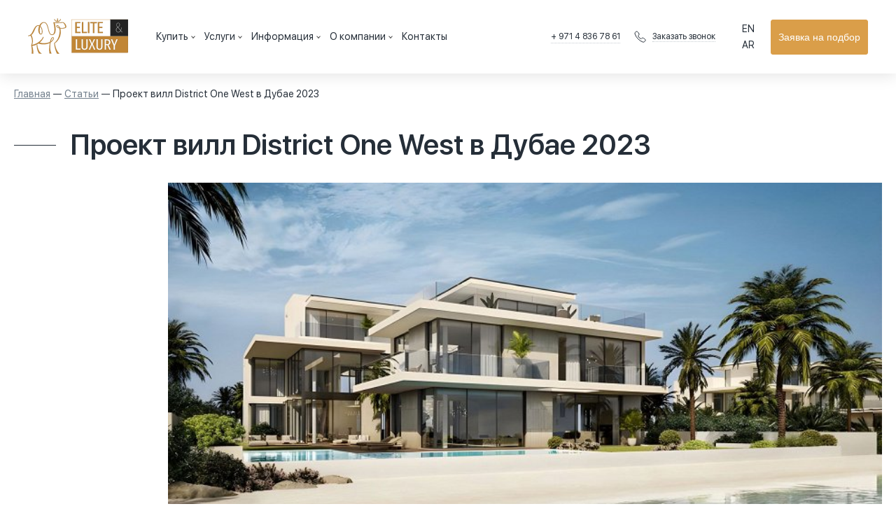

--- FILE ---
content_type: text/html; charset=utf-8
request_url: https://dubai-realty.com/articles/proekt-vill-district-one-west-v-dubae-2023
body_size: 149918
content:
<!doctype html>
<html data-n-head-ssr lang="ru" data-n-head="%7B%22lang%22:%7B%22ssr%22:%22ru%22%7D%7D">
  <head>
    <title>Проект вилл District One West в Дубае 2023</title><meta data-hid="viewport" name="viewport" content="width=device-width, initial-scale=1"><meta data-hid="og-type" name="og:type" content="website"><meta name="format-detection" content="telephone=no"><meta data-hid="og-locale" property="og:locale" content="ru"><meta data-hid="og-url" property="og:url" content="https://dubai-realty.com/articles/proekt-vill-district-one-west-v-dubae-2023"><meta content="yv9ErrnSAzbL4Qi5c2FLUlqTF-b_Lmh7ruOHWUSOwx8" name="google-site-verification"><meta content="ee1a42ad02cb7cb7e583732ee6115ed76652750a74749c10a082869808551d41" name="ahrefs-site-verification"><meta content="2g64m0kjfxxw16doc8kk8fwcziysa1" name="facebook-domain-verification"><meta data-n-head="ssr" name="description" content="Рассказываем о новом ультра-роскошном проекте District One West в Дубае: где расположен, какую недвижимость и по какой цене предлагает застройщик, а также об удобствах для жителей и первоначальном взносе для покупателей." data-hid="description"><meta data-n-head="ssr" name="og:title" content="Проект вилл District One West в Дубае 2023" data-hid="og-title"><meta data-n-head="ssr" name="og:image" content="https%3A%2F%2Fdubai-realty.com%2Fstatic%2Fthumb%2Fr%2F1040x480%2F407714a5dc05b694f99fed8321e68e5cc19f7640.jpg" data-hid="og-image"><link data-n-head="ssr" data-hid="canonical" rel="canonical" href="https://dubai-realty.com/articles/proekt-vill-district-one-west-v-dubae-2023"><link data-n-head="ssr" rel="icon" href="https://dubai-realty.com/static/0d53ae20aa2bf5736e4bb32f353a86a4785752d2.svg"><style>.item-popup .form-textarea{display:none}</style><script data-n-head="ssr" data-hid="gtm">window.dataLayer=window.dataLayer||[];</script><script data-hid="head-script-8">if(navigator.userAgent.indexOf(atob('Q2hyb21lLUxpZ2h0aG91c2U='))<0){(function(h,o,t,j,a,r){h.hj=h.hj||function(){(h.hj.q=h.hj.q||[]).push(arguments)};h._hjSettings={hjid:2640279,hjsv:6};a=o.getElementsByTagName('head')[0];r=o.createElement('script');r.async=1;r.src=t+h._hjSettings.hjid+j+h._hjSettings.hjsv;a.appendChild(r);})(window,document,'https://static.hotjar.com/c/hotjar-','.js?sv=');}</script><script data-n-head="ssr" type="application/ld+json">{"@context":"https://schema.org","@type":"BreadcrumbList","itemListElement":[{"@type":"ListItem","position":1,"name":"Главная","item":"https://dubai-realty.com/"},{"@type":"ListItem","position":2,"name":"⭐ Статьи","item":"https://dubai-realty.com/articles"},{"@type":"ListItem","position":3,"name":"⭐ Проект вилл District One West в Дубае 2023","item":"https://dubai-realty.com/articles/proekt-vill-district-one-west-v-dubae-2023"}]}</script><link rel="preload" href="/_nuxt/fonts/SFUIDisplay-Regular.15fba99.woff2" as="font" type="font/woff2" crossorigin><link rel="preload" href="/_nuxt/fonts/SFUIDisplay-Semibold.e704255.woff2" as="font" type="font/woff2" crossorigin><link rel="preload" href="/_nuxt/fonts/SFUIDisplay-Light.8787e00.woff2" as="font" type="font/woff2" crossorigin><style data-vue-ssr-id="07467324:0 1d78eaa9:0 6d4f8185:0 73d48b12:0 9059069c:0 782f1e68:0 5f6047dc:0 79c7fee8:0 2263c432:0 7aab87cc:0 2451d984:0 45a6a170:0 5b886d18:0 41f7e69c:0 092bb078:0 61d10ef3:0 fdc8b342:0 fb5928b0:0 5cd6cd30:0 6d964572:0 287c41df:0 0e675fc8:0 71e7637d:0 1860b1b4:0 0e8e0114:0 496649fe:0 df18f144:0 2fb65ac6:0 bcec103c:0 b741e4b0:0 1b79f678:0 3182ef52:0 70e3d8bc:0 2c226ea4:0 1f6d7520:0">@font-face{font-family:"SFUiDisplay";src:local("SFUIDisplay-Regular") , url(/_nuxt/fonts/SFUIDisplay-Regular.15fba99.woff2) format("woff2") , url(/_nuxt/fonts/SFUIDisplay-Regular.8b89494.woff) format("woff");font-weight:400;font-style:normal;font-display:swap}@font-face{font-family:"SFUiDisplay";src:local("SFUIDisplay-Semibold") , url(/_nuxt/fonts/SFUIDisplay-Semibold.e704255.woff2) format("woff2") , url(/_nuxt/fonts/SFUIDisplay-Semibold.9cd5dfe.woff) format("woff");font-weight:600;font-style:normal;font-display:swap}@font-face{font-family:"SFUiDisplay";src:local("SFUIDisplay-Light") , url(/_nuxt/fonts/SFUIDisplay-Light.8787e00.woff2) format("woff2") , url(/_nuxt/fonts/SFUIDisplay-Light.88cf007.woff) format("woff");font-weight:300;font-style:normal;font-display:swap}.vti__flag.be{width:18px}.vti__flag.ch{width:15px}.vti__flag.mc{width:19px}.vti__flag.ne{width:18px}.vti__flag.np{width:13px}.vti__flag.va{width:15px}@media only screen and (-webkit-min-device-pixel-ratio:2),only screen and (min-device-pixel-ratio:2),only screen and (min-resolution:2dppx),only screen and (min-resolution:192dpi){.vti__flag{background-size:5630px 15px}}.vti__flag.ac{height:10px;background-position:0 0}.vti__flag.ad{height:14px;background-position:-22px 0}.vti__flag.ae{height:10px;background-position:-44px 0}.vti__flag.af{height:14px;background-position:-66px 0}.vti__flag.ag{height:14px;background-position:-88px 0}.vti__flag.ai{height:10px;background-position:-110px 0}.vti__flag.al{height:15px;background-position:-132px 0}.vti__flag.am{height:10px;background-position:-154px 0}.vti__flag.ao{height:14px;background-position:-176px 0}.vti__flag.aq{height:14px;background-position:-198px 0}.vti__flag.ar{height:13px;background-position:-220px 0}.vti__flag.as{height:10px;background-position:-242px 0}.vti__flag.at{height:14px;background-position:-264px 0}.vti__flag.au{height:10px;background-position:-286px 0}.vti__flag.aw{height:14px;background-position:-308px 0}.vti__flag.ax{height:13px;background-position:-330px 0}.vti__flag.az{height:10px;background-position:-352px 0}.vti__flag.ba{height:10px;background-position:-374px 0}.vti__flag.bb{height:14px;background-position:-396px 0}.vti__flag.bd{height:12px;background-position:-418px 0}.vti__flag.be{height:15px;background-position:-440px 0}.vti__flag.bf{height:14px;background-position:-460px 0}.vti__flag.bg{height:12px;background-position:-482px 0}.vti__flag.bh{height:12px;background-position:-504px 0}.vti__flag.bi{height:12px;background-position:-526px 0}.vti__flag.bj{height:14px;background-position:-548px 0}.vti__flag.bl{height:14px;background-position:-570px 0}.vti__flag.bm{height:10px;background-position:-592px 0}.vti__flag.bn{height:10px;background-position:-614px 0}.vti__flag.bo{height:14px;background-position:-636px 0}.vti__flag.bq{height:14px;background-position:-658px 0}.vti__flag.br{height:14px;background-position:-680px 0}.vti__flag.bs{height:10px;background-position:-702px 0}.vti__flag.bt{height:14px;background-position:-724px 0}.vti__flag.bv{height:15px;background-position:-746px 0}.vti__flag.bw{height:14px;background-position:-768px 0}.vti__flag.by{height:10px;background-position:-790px 0}.vti__flag.bz{height:14px;background-position:-812px 0}.vti__flag.ca{height:10px;background-position:-834px 0}.vti__flag.cc{height:10px;background-position:-856px 0}.vti__flag.cd{height:15px;background-position:-878px 0}.vti__flag.cf{height:14px;background-position:-900px 0}.vti__flag.cg{height:14px;background-position:-922px 0}.vti__flag.ch{height:15px;background-position:-944px 0}.vti__flag.ci{height:14px;background-position:-961px 0}.vti__flag.ck{height:10px;background-position:-983px 0}.vti__flag.cl{height:14px;background-position:-1005px 0}.vti__flag.cm{height:14px;background-position:-1027px 0}.vti__flag.cn{height:14px;background-position:-1049px 0}.vti__flag.co{height:14px;background-position:-1071px 0}.vti__flag.cp{height:14px;background-position:-1093px 0}.vti__flag.cr{height:12px;background-position:-1115px 0}.vti__flag.cu{height:10px;background-position:-1137px 0}.vti__flag.cv{height:12px;background-position:-1159px 0}.vti__flag.cw{height:14px;background-position:-1181px 0}.vti__flag.cx{height:10px;background-position:-1203px 0}.vti__flag.cy{height:14px;background-position:-1225px 0}.vti__flag.cz{height:14px;background-position:-1247px 0}.vti__flag.de{height:12px;background-position:-1269px 0}.vti__flag.dg{height:10px;background-position:-1291px 0}.vti__flag.dj{height:14px;background-position:-1313px 0}.vti__flag.dk{height:15px;background-position:-1335px 0}.vti__flag.dm{height:10px;background-position:-1357px 0}.vti__flag.do{height:13px;background-position:-1379px 0}.vti__flag.dz{height:14px;background-position:-1401px 0}.vti__flag.ea{height:14px;background-position:-1423px 0}.vti__flag.ec{height:14px;background-position:-1445px 0}.vti__flag.ee{height:13px;background-position:-1467px 0}.vti__flag.eg{height:14px;background-position:-1489px 0}.vti__flag.eh{height:10px;background-position:-1511px 0}.vti__flag.er{height:10px;background-position:-1533px 0}.vti__flag.es{height:14px;background-position:-1555px 0}.vti__flag.et{height:10px;background-position:-1577px 0}.vti__flag.eu{height:14px;background-position:-1599px 0}.vti__flag.fi{height:12px;background-position:-1621px 0}.vti__flag.fj{height:10px;background-position:-1643px 0}.vti__flag.fk{height:10px;background-position:-1665px 0}.vti__flag.fm{height:11px;background-position:-1687px 0}.vti__flag.fo{height:15px;background-position:-1709px 0}.vti__flag.fr{height:14px;background-position:-1731px 0}.vti__flag.ga{height:15px;background-position:-1753px 0}.vti__flag.gb{height:10px;background-position:-1775px 0}.vti__flag.gd{height:12px;background-position:-1797px 0}.vti__flag.ge{height:14px;background-position:-1819px 0}.vti__flag.gf{height:14px;background-position:-1841px 0}.vti__flag.gg{height:14px;background-position:-1863px 0}.vti__flag.gh{height:14px;background-position:-1885px 0}.vti__flag.gi{height:10px;background-position:-1907px 0}.vti__flag.gl{height:14px;background-position:-1929px 0}.vti__flag.gm{height:14px;background-position:-1951px 0}.vti__flag.gn{height:14px;background-position:-1973px 0}.vti__flag.gp{height:14px;background-position:-1995px 0}.vti__flag.gq{height:14px;background-position:-2017px 0}.vti__flag.gr{height:14px;background-position:-2039px 0}.vti__flag.gs{height:10px;background-position:-2061px 0}.vti__flag.gt{height:13px;background-position:-2083px 0}.vti__flag.gu{height:11px;background-position:-2105px 0}.vti__flag.gw{height:10px;background-position:-2127px 0}.vti__flag.gy{height:12px;background-position:-2149px 0}.vti__flag.hk{height:14px;background-position:-2171px 0}.vti__flag.hm{height:10px;background-position:-2193px 0}.vti__flag.hn{height:10px;background-position:-2215px 0}.vti__flag.hr{height:10px;background-position:-2237px 0}.vti__flag.ht{height:12px;background-position:-2259px 0}.vti__flag.hu{height:10px;background-position:-2281px 0}.vti__flag.ic{height:14px;background-position:-2303px 0}.vti__flag.id{height:14px;background-position:-2325px 0}.vti__flag.ie{height:10px;background-position:-2347px 0}.vti__flag.il{height:15px;background-position:-2369px 0}.vti__flag.im{height:10px;background-position:-2391px 0}.vti__flag.in{height:14px;background-position:-2413px 0}.vti__flag.io{height:10px;background-position:-2435px 0}.vti__flag.iq{height:14px;background-position:-2457px 0}.vti__flag.ir{height:12px;background-position:-2479px 0}.vti__flag.is{height:15px;background-position:-2501px 0}.vti__flag.it{height:14px;background-position:-2523px 0}.vti__flag.je{height:12px;background-position:-2545px 0}.vti__flag.jm{height:10px;background-position:-2567px 0}.vti__flag.jo{height:10px;background-position:-2589px 0}.vti__flag.jp{height:14px;background-position:-2611px 0}.vti__flag.ke{height:14px;background-position:-2633px 0}.vti__flag.kg{height:12px;background-position:-2655px 0}.vti__flag.kh{height:13px;background-position:-2677px 0}.vti__flag.ki{height:10px;background-position:-2699px 0}.vti__flag.km{height:12px;background-position:-2721px 0}.vti__flag.kn{height:14px;background-position:-2743px 0}.vti__flag.kp{height:10px;background-position:-2765px 0}.vti__flag.kr{height:14px;background-position:-2787px 0}.vti__flag.kw{height:10px;background-position:-2809px 0}.vti__flag.ky{height:10px;background-position:-2831px 0}.vti__flag.kz{height:10px;background-position:-2853px 0}.vti__flag.la{height:14px;background-position:-2875px 0}.vti__flag.lb{height:14px;background-position:-2897px 0}.vti__flag.lc{height:10px;background-position:-2919px 0}.vti__flag.li{height:12px;background-position:-2941px 0}.vti__flag.lk{height:10px;background-position:-2963px 0}.vti__flag.lr{height:11px;background-position:-2985px 0}.vti__flag.ls{height:14px;background-position:-3007px 0}.vti__flag.lt{height:12px;background-position:-3029px 0}.vti__flag.lu{height:12px;background-position:-3051px 0}.vti__flag.lv{height:10px;background-position:-3073px 0}.vti__flag.ly{height:10px;background-position:-3095px 0}.vti__flag.ma{height:14px;background-position:-3117px 0}.vti__flag.mc{height:15px;background-position:-3139px 0}.vti__flag.md{height:10px;background-position:-3160px 0}.vti__flag.me{height:10px;background-position:-3182px 0}.vti__flag.mf{height:14px;background-position:-3204px 0}.vti__flag.mg{height:14px;background-position:-3226px 0}.vti__flag.mh{height:11px;background-position:-3248px 0}.vti__flag.mk{height:10px;background-position:-3270px 0}.vti__flag.ml{height:14px;background-position:-3292px 0}.vti__flag.mm{height:14px;background-position:-3314px 0}.vti__flag.mn{height:10px;background-position:-3336px 0}.vti__flag.mo{height:14px;background-position:-3358px 0}.vti__flag.mp{height:10px;background-position:-3380px 0}.vti__flag.mq{height:14px;background-position:-3402px 0}.vti__flag.mr{height:14px;background-position:-3424px 0}.vti__flag.ms{height:10px;background-position:-3446px 0}.vti__flag.mt{height:14px;background-position:-3468px 0}.vti__flag.mu{height:14px;background-position:-3490px 0}.vti__flag.mv{height:14px;background-position:-3512px 0}.vti__flag.mw{height:14px;background-position:-3534px 0}.vti__flag.mx{height:12px;background-position:-3556px 0}.vti__flag.my{height:10px;background-position:-3578px 0}.vti__flag.mz{height:14px;background-position:-3600px 0}.vti__flag.na{height:14px;background-position:-3622px 0}.vti__flag.nc{height:10px;background-position:-3644px 0}.vti__flag.ne{height:15px;background-position:-3666px 0}.vti__flag.nf{height:10px;background-position:-3686px 0}.vti__flag.ng{height:10px;background-position:-3708px 0}.vti__flag.ni{height:12px;background-position:-3730px 0}.vti__flag.nl{height:14px;background-position:-3752px 0}.vti__flag.no{height:15px;background-position:-3774px 0}.vti__flag.np{height:15px;background-position:-3796px 0}.vti__flag.nr{height:10px;background-position:-3811px 0}.vti__flag.nu{height:10px;background-position:-3833px 0}.vti__flag.nz{height:10px;background-position:-3855px 0}.vti__flag.om{height:10px;background-position:-3877px 0}.vti__flag.pa{height:14px;background-position:-3899px 0}.vti__flag.pe{height:14px;background-position:-3921px 0}.vti__flag.pf{height:14px;background-position:-3943px 0}.vti__flag.pg{height:15px;background-position:-3965px 0}.vti__flag.ph{height:10px;background-position:-3987px 0}.vti__flag.pk{height:14px;background-position:-4009px 0}.vti__flag.pl{height:13px;background-position:-4031px 0}.vti__flag.pm{height:14px;background-position:-4053px 0}.vti__flag.pn{height:10px;background-position:-4075px 0}.vti__flag.pr{height:14px;background-position:-4097px 0}.vti__flag.ps{height:10px;background-position:-4119px 0}.vti__flag.pt{height:14px;background-position:-4141px 0}.vti__flag.pw{height:13px;background-position:-4163px 0}.vti__flag.py{height:11px;background-position:-4185px 0}.vti__flag.qa{height:8px;background-position:-4207px 0}.vti__flag.re{height:14px;background-position:-4229px 0}.vti__flag.ro{height:14px;background-position:-4251px 0}.vti__flag.rs{height:14px;background-position:-4273px 0}.vti__flag.ru{height:14px;background-position:-4295px 0}.vti__flag.rw{height:14px;background-position:-4317px 0}.vti__flag.sa{height:14px;background-position:-4339px 0}.vti__flag.sb{height:10px;background-position:-4361px 0}.vti__flag.sc{height:10px;background-position:-4383px 0}.vti__flag.sd{height:10px;background-position:-4405px 0}.vti__flag.se{height:13px;background-position:-4427px 0}.vti__flag.sg{height:14px;background-position:-4449px 0}.vti__flag.sh{height:10px;background-position:-4471px 0}.vti__flag.si{height:10px;background-position:-4493px 0}.vti__flag.sj{height:15px;background-position:-4515px 0}.vti__flag.sk{height:14px;background-position:-4537px 0}.vti__flag.sl{height:14px;background-position:-4559px 0}.vti__flag.sm{height:15px;background-position:-4581px 0}.vti__flag.sn{height:14px;background-position:-4603px 0}.vti__flag.so{height:14px;background-position:-4625px 0}.vti__flag.sr{height:14px;background-position:-4647px 0}.vti__flag.ss{height:10px;background-position:-4669px 0}.vti__flag.st{height:10px;background-position:-4691px 0}.vti__flag.sv{height:12px;background-position:-4713px 0}.vti__flag.sx{height:14px;background-position:-4735px 0}.vti__flag.sy{height:14px;background-position:-4757px 0}.vti__flag.sz{height:14px;background-position:-4779px 0}.vti__flag.ta{height:10px;background-position:-4801px 0}.vti__flag.tc{height:10px;background-position:-4823px 0}.vti__flag.td{height:14px;background-position:-4845px 0}.vti__flag.tf{height:14px;background-position:-4867px 0}.vti__flag.tg{height:13px;background-position:-4889px 0}.vti__flag.th{height:14px;background-position:-4911px 0}.vti__flag.tj{height:10px;background-position:-4933px 0}.vti__flag.tk{height:10px;background-position:-4955px 0}.vti__flag.tl{height:10px;background-position:-4977px 0}.vti__flag.tm{height:14px;background-position:-4999px 0}.vti__flag.tn{height:14px;background-position:-5021px 0}.vti__flag.to{height:10px;background-position:-5043px 0}.vti__flag.tr{height:14px;background-position:-5065px 0}.vti__flag.tt{height:12px;background-position:-5087px 0}.vti__flag.tv{height:10px;background-position:-5109px 0}.vti__flag.tw{height:14px;background-position:-5131px 0}.vti__flag.tz{height:14px;background-position:-5153px 0}.vti__flag.ua{height:14px;background-position:-5175px 0}.vti__flag.ug{height:14px;background-position:-5197px 0}.vti__flag.um{height:11px;background-position:-5219px 0}.vti__flag.us{height:11px;background-position:-5241px 0}.vti__flag.uy{height:14px;background-position:-5263px 0}.vti__flag.uz{height:10px;background-position:-5285px 0}.vti__flag.va{height:15px;background-position:-5307px 0}.vti__flag.vc{height:14px;background-position:-5324px 0}.vti__flag.ve{height:14px;background-position:-5346px 0}.vti__flag.vg{height:10px;background-position:-5368px 0}.vti__flag.vi{height:14px;background-position:-5390px 0}.vti__flag.vn{height:14px;background-position:-5412px 0}.vti__flag.vu{height:12px;background-position:-5434px 0}.vti__flag.wf{height:14px;background-position:-5456px 0}.vti__flag.ws{height:10px;background-position:-5478px 0}.vti__flag.xk{height:15px;background-position:-5500px 0}.vti__flag.ye{height:14px;background-position:-5522px 0}.vti__flag.yt{height:14px;background-position:-5544px 0}.vti__flag.za{height:14px;background-position:-5566px 0}.vti__flag.zm{height:14px;background-position:-5588px 0}.vti__flag.zw{height:10px;background-position:-5610px 0}.vti__flag{width:20px;height:15px;box-shadow:0 0 1px 0 #888;background-image:url([data-uri]);background-repeat:no-repeat;background-color:#dbdbdb;background-position:20px 0}@media only screen and (-webkit-min-device-pixel-ratio:2),only screen and (min-device-pixel-ratio:2),only screen and (min-resolution:2dppx),only screen and (min-resolution:192dpi){.vti__flag{background-image:url([data-uri])}}.vti__flag.np{background-color:transparent}.vue-tel-input{border-radius:3px;display:flex;border:1px solid #bbb;text-align:left}.vue-tel-input.disabled .dropdown,.vue-tel-input.disabled .selection,.vue-tel-input.disabled input{cursor:no-drop}.vue-tel-input[focus-within]{box-shadow:inset 0 1px 1px rgba(0,0,0,.075) , 0 0 8px rgba(102,175,233,.6);border-color:#66afe9}.vue-tel-input:focus-within{box-shadow:inset 0 1px 1px rgba(0,0,0,.075) , 0 0 8px rgba(102,175,233,.6);border-color:#66afe9}.vti__dropdown{display:flex;flex-direction:column;align-content:center;justify-content:center;position:relative;padding:7px;cursor:pointer}.vti__dropdown.show{max-height:300px;overflow:scroll}.vti__dropdown.disabled,.vti__dropdown.open{background-color:#f3f3f3}.vti__dropdown.disabled{cursor:no-drop;outline:none}.vti__dropdown:hover{background-color:#f3f3f3}.vti__selection{font-size:.8em;display:flex;align-items:center}.vti__selection .vti__country-code{color:#666}.vti__flag-wrapper{display:inline-block;width:30px;text-align:center}.vti__flag{margin-right:5px;margin-left:5px}.vti__dropdown-list{z-index:1;padding:0;margin:0;text-align:left;list-style:none;max-height:200px;overflow-y:scroll;position:absolute;left:-1px;background-color:#fff;border:1px solid #ccc}.vti__dropdown-list.below{top:33px}.vti__dropdown-list.above{top:auto;bottom:100%}.vti__dropdown-arrow{transform:scaleY(.5);display:inline-block;color:#666}.vti__dropdown-item{cursor:pointer;padding:4px 15px}.vti__dropdown-item.highlighted{background-color:#f3f3f3}.vti__dropdown-item.last-preferred{border-bottom:1px solid #cacaca}.vti__dropdown-item .vti__flag{display:inline-block;margin-right:5px}.vti__input{border:none;border-radius:0 2px 2px 0;width:100%;outline:none;padding-left:7px}.vti__search_box{border:1px solid #ccc;width:94%;padding:7px;margin:2px}.nuxt-progress{position:fixed;top:0;left:0;right:0;height:5px;width:0;opacity:1;transition:width .1s , opacity .4s;background-color:#da9e49;z-index:999999}.nuxt-progress.nuxt-progress-notransition{transition:none}.nuxt-progress-failed{background-color:red}a,abbr,acronym,address,applet,big,blockquote,body,caption,cite,code,dd,del,dfn,div,dl,dt,em,fieldset,form,h1,h2,h3,h4,h5,h6,html,iframe,img,ins,kbd,label,legend,li,object,ol,p,pre,q,s,samp,small,span,strike,strong,sub,sup,table,tbody,td,tfoot,th,thead,tr,tt,ul,var{margin:0;padding:0;border:0;outline:0;font-weight:inherit;font-style:inherit;font-family:inherit;font-size:100%;vertical-align:baseline}body{line-height:1;color:#000;background:#fff}ol,ul{list-style:none}table{border-collapse:separate;border-spacing:0}caption,table,td,th{vertical-align:middle}caption,td,th{text-align:left;font-weight:400}a img{border:none}*,:after,:before{box-sizing:border-box;margin:0;padding:0;border:0}body{color:#252e38;font-family:"SFUiDisplay",sans-serif;font-size:14px;line-height:1.7}.wrapper{margin:auto;width:100%;max-width:1300px}.wrapper-wide{margin:auto;max-width:100%;width:1920px}.wrapper-mid{width:1440px}.wrapper-mid,.wrapper-min{margin:auto;max-width:100%}.wrapper-min{width:800px}@media screen and (min-width:820px){body{font-size:18px}}.lang-ar{direction:rtl}.main-header{background:#f2f5f8;box-shadow:0 4px 20px rgba(0,0,0,.1);position:sticky;top:0;z-index:50}.main-header .wrapper-wide{display:flex;justify-content:center;align-items:center;height:70px}.main-header .menu-hamburger{position:absolute;left:0;top:0;width:70px;height:70px;z-index:110}.main-header .menu-hamburger .i{position:absolute;left:50%;top:50%;width:20px;height:2px;background:#727f8c;border-radius:1px;margin-left:-10px;transition:.2s}.main-header .menu-hamburger .i1{margin-top:-7px}.main-header .menu-hamburger .i2{margin-top:-1px}.main-header .menu-hamburger .i3{margin-top:5px}.main-header .header-search-block{position:absolute;right:0;top:0;width:70px;height:70px;z-index:1;background:transparent}.main-header .header-search-block .handler{width:100%;height:100%;position:absolute;left:0;top:0;z-index:2}.main-header .header-search-block .header-search-form{position:absolute;right:50%;top:50%;height:40px;margin:-20px -20px 0 0;border:1px solid rgba(114,127,140,.4);border-radius:3px;display:flex;justify-content:center;align-items:center;z-index:1;transition:.2s}.main-header .header-search-block .header-search-form input{width:0;height:38px;background:none;transition:.2s;outline:none}.main-header .header-search-block .header-search-form button{display:flex;outline:none;justify-content:center;align-items:center;width:38px;height:38px;color:#727f8c;background:none;font-size:14px;flex:0 0 auto;transition:.2s}.main-header .header-search-block.open .header-search-form{background:#fff}.main-header .header-search-block.open .header-search-form input{width:200px;padding-left:10px;font-size:inherit}.main-header .header-search-block.open .header-search-form button{color:#252e38}.main-header .header-search-block.open .handler{display:none}.main-header .main-logo{font-size:40px;color:#da9e49}.main-header .main-logo .logo-text{display:none}.main-header .main-menu{position:fixed;left:-100%;top:0;width:100%;height:100%;background:#fff;z-index:100;display:flex;flex-direction:column;overflow:auto;transition:.2s;width:320px;max-width:100%;padding:70px 0 90px;box-shadow:0 4px 24px rgba(0,0,0,.1)}.main-header .main-menu .menu-items{height:100%;padding:20px;border-top:1px solid rgba(114,127,140,.1);border-bottom:1px solid rgba(114,127,140,.1)}.main-header .main-menu .header-contacts .phones{padding:20px;display:flex;justify-content:space-between}.main-header .main-menu .header-contacts .phones .phone-item{max-width:calc(50% - 5px);flex-direction:column;align-items:flex-start}.main-header .main-menu .header-contacts .phones .phone-item .phone-label{margin-bottom:6px}.main-header .main-menu .header-contacts .socials{padding:0 20px;display:flex;justify-content:center;align-items:center}.main-header .main-menu .header-contacts .socials .callback{max-width:calc(50% - 5px)}.main-header .main-menu .header-contacts .socials .social-links{max-width:calc(50% - 5px);min-width:125px}.main-header .header-button{padding:20px;bottom:0}.main-header .header-actions,.main-header .header-button{position:fixed;left:-100%;z-index:101;transition:.2s;width:320px;max-width:100%;flex:0 0 auto;background:#fff}.main-header .header-actions{display:flex;height:70px;justify-content:flex-end;align-items:center;top:0}.main-header .header-actions .languages{display:flex}.main-header .header-actions .languages .lang{padding:0 8px;border-right:1px solid #727f8c}.main-header .header-actions .languages .lang:last-child{border-right:0}.main-header .header-actions .favorites{width:70px;height:70px;display:flex;align-items:center;justify-content:center}.main-header .header-actions .favorites .fav-icon{color:#727f8c;font-size:24px;position:relative}.main-header .header-actions .favorites .fav-icon .counter{width:16px;height:16px;background:#da9e49;font-size:12px;color:#fff;position:absolute;top:0;right:-8px;display:flex;align-items:center;justify-content:center;border-radius:50%}.main-header.menu-open .menu-hamburger{position:fixed}.main-header.menu-open .menu-hamburger .i{background:#252e38}.main-header.menu-open .menu-hamburger .i2{margin-left:-100px}.main-header.menu-open .menu-hamburger .i1{transform:rotate(135deg);margin-top:-1px}.main-header.menu-open .menu-hamburger .i3{transform:rotate(-135deg);margin-top:-1px}.main-header.menu-open .header-actions,.main-header.menu-open .header-button,.main-header.menu-open .main-menu{left:0}.lang-ar{overflow:hidden}.lang-ar .main-header .header-search-block{left:0;right:auto}.lang-ar .main-header .header-search-block .header-search-form{left:50%;right:auto}.lang-ar .main-header .header-search-block.open input{padding-left:0;padding-right:10px}.lang-ar .main-header .menu-hamburger{right:0;left:auto}.lang-ar .main-header .menu-hamburger .i{left:auto;right:50%}.lang-ar .main-header .header-actions,.lang-ar .main-header .header-button,.lang-ar .main-header .main-menu{left:auto;right:-100%}.lang-ar .main-header .header-actions .languages{direction:ltr}.lang-ar .main-header.menu-open .header-actions,.lang-ar .main-header.menu-open .header-button,.lang-ar .main-header.menu-open .main-menu{right:0;left:auto}.lang-ar .main-header.menu-open .menu-hamburger .i2{margin-left:auto;margin-right:-100px}@media screen and (min-width:560px){.main-header .wrapper-wide{height:95px}.main-header .menu-hamburger{width:95px;height:95px}.main-header .header-search-block{width:95px;height:95px;right:auto;left:95px}.main-header .header-search-block .header-search-form{right:auto;left:50%;margin-right:auto;margin-left:-20px;flex-direction:row-reverse}.main-header .header-search-block.open .header-search-form{z-index:2}.main-header .header-search-block.open .header-search-form input{padding-left:0;padding-right:10px;width:350px}.main-header .main-logo{font-size:51px}.main-header .main-logo .logo-img{display:block;font-size:.646em;margin:auto auto .04em}.main-header .main-logo .logo-text{display:block;font-size:.314em}.main-header .header-actions{background:none;width:auto;z-index:0;width:140px;height:95px;position:absolute;top:0;right:0;left:auto}.main-header .main-menu{padding:95px 0 130px;width:410px}.main-header .main-menu .menu-items{padding:40px;font-size:18px}.main-header .main-menu .header-contacts .phones{padding:40px}.main-header .main-menu .header-contacts .socials{padding:0 40px}.main-header .header-button{padding:40px;width:410px}.main-header.menu-open .header-actions{left:auto}.lang-ar .main-header .header-search-block{left:auto;right:95px}.lang-ar .main-header .header-search-block .header-search-form{left:auto;right:50%}.lang-ar .main-header .header-actions,.lang-ar .main-header.menu-open .header-actions{left:0;right:auto}}@media screen and (min-width:820px){.main-header .header-actions{font-size:14px}.main-header .header-actions .favorites .fav-icon{cursor:pointer;transition:.2s}.main-header .header-actions .favorites .fav-icon:hover{color:#727f8c}.main-header .header-actions .languages .lang{cursor:pointer}.main-header .header-actions .languages .lang:hover{text-decoration:underline}.main-header .header-search-block .handler{cursor:pointer}}@media screen and (min-width:1280px){.main-header{background:#fff}.main-header .wrapper-wide{height:105px;padding:0 40px;justify-content:space-between}.main-header .menu-hamburger{display:none}.main-header .main-logo{order:1;font-size:64px;color:inherit;flex:0 0 auto;margin-right:40px}.main-header .header-search-block{order:2;position:relative;top:0;left:0;width:40px;height:40px;flex:0 0 auto;margin-right:20px;border:1px solid rgba(114,127,140,.4);border-radius:3px}.main-header .header-search-block.open{z-index:101}.main-header .main-menu{order:3;position:static;box-shadow:none;padding:0;flex-direction:row;overflow:visible;width:100%;height:auto}.main-header .main-menu .menu-items{display:flex;padding:0;font-size:14px;height:auto;align-items:center;border:0;width:100%;flex-wrap:wrap}.main-header .main-menu>.menu-items>.menu-item:first-child{display:none}.main-header .main-menu .header-contacts{display:flex;flex:0 0 auto;margin-right:30px}.main-header .main-menu .header-contacts .phones{padding:0;flex-direction:column;font-size:12px;line-height:17px;justify-content:center;margin-right:20px}.main-header .main-menu .header-contacts .phones .phone-item{color:inherit;margin-bottom:6px;width:100%;max-width:none}.main-header .main-menu .header-contacts .phones .phone-item:last-child{margin-bottom:0}.main-header .main-menu .header-contacts .phones .phone-item .phone-label{display:none}.main-header .main-menu .header-contacts .phones .phone-item .phone-link{white-space:nowrap}.main-header .main-menu .header-contacts .socials{flex-direction:column-reverse;padding:0;align-items:flex-start}.main-header .main-menu .header-contacts .socials .callback{max-width:100%}.main-header .main-menu .header-contacts .socials .callback .callback-label{color:inherit}.main-header .main-menu .header-contacts .socials .callback .label{font-size:12px;line-height:14px}.main-header .main-menu .header-contacts .socials .social-links{margin-bottom:6px;min-width:115px;width:100%;max-width:none}.main-header .main-menu .header-contacts .socials .social-links .soc-link{color:inherit}.main-header .main-menu .header-contacts .socials .social-links .soc-link:hover{color:#727f8c}.main-header .header-actions{order:4;position:static;height:auto;width:auto;flex:0 0 auto;margin-right:5px}.main-header .header-actions .languages{flex-direction:column}.main-header .header-actions .languages .lang{border:0}.main-header .header-actions .favorites{width:40px;height:40px}.main-header .header-actions .favorites .fav-icon{color:inherit}.main-header .header-actions .favorites .fav-icon:hover{color:#727f8c}.main-header .header-button{order:5;position:static;background:none;width:auto;padding:0;flex:0 0 auto;margin-left:10px}.lang-ar .main-header .main-logo{margin-left:40px;margin-right:0}.lang-ar .main-header .header-search-block{margin-left:20px;margin-right:0;right:0}.lang-ar .main-header .header-search-block .header-search-form{margin-left:auto;margin-right:-20px}.lang-ar .main-header .main-menu .header-contacts{margin-left:30px;margin-right:0}.lang-ar .main-header .main-menu .header-contacts .phones{margin-right:0;margin-left:20px}.lang-ar .main-header .header-button{margin-right:0;margin-left:10px}.lang-ar .main-header .header-actions{margin-right:0;margin-left:5px}}@media screen and (min-width:1560px){.main-header .main-menu .header-contacts{margin-right:60px}.main-header .main-menu .header-contacts .phones .phone-item{flex-direction:row;justify-content:space-between;width:100%}.main-header .main-menu .header-contacts .phones .phone-item .phone-label{display:block;opacity:1;-ms-filter:none;filter:none;margin-right:10px}.main-header .header-actions .languages{flex-direction:row}.main-header .header-actions .languages .lang{padding:0 8px;border-right:1px solid #727f8c;line-height:14px}.main-header .header-actions .languages .lang:last-child{border-right:0}}.menu-item .menu-title{white-space:nowrap;overflow:hidden;text-overflow:ellipsis;margin-bottom:15px;display:block;position:relative}.menu-item .menu-title a{display:block;width:100%;color:inherit;text-decoration:inherit}.menu-item .menu-title .menu-arrow{position:absolute;top:2px;right:0;border:1px solid #f2f5f8;border-radius:50%;width:20px;height:20px;transition:.2s}.menu-item .menu-title .menu-arrow:before{content:"";width:6px;height:6px;border-right:1px solid #4f4f4f;border-bottom:1px solid #4f4f4f;transform:rotate(45deg);position:absolute;left:50%;right:50%;margin-left:-3px;margin-top:5px;transition:.2s}.menu-item .menu-children .menu-item{color:rgba(37,46,56,.4);position:relative;padding-left:20px}.menu-item .menu-children .menu-item:before{content:"";width:10px;height:1px;background:rgba(37,46,56,.4);position:absolute;top:12px;left:0}.menu-item.children-open>.menu-title .menu-arrow{border-color:#727f8c;background:#727f8c}.menu-item.children-open>.menu-title .menu-arrow:before{border-color:#fff;transform:rotate(-135deg);margin-top:7px}.lang-ar .menu-item .menu-title .menu-arrow{left:0;right:auto;direction:ltr}@media screen and (min-width:820px){.menu-item .menu-title{transition:.2s;cursor:pointer}.menu-item .menu-title:hover{color:#da9e49}.menu-item .menu-children .menu-item .menu-title:hover{font-weight:600}}@media screen and (min-width:1280px){.menu-item{position:relative;margin-right:10px}.menu-item .menu-title{margin-bottom:0;display:flex}.menu-item .menu-title .menu-arrow{position:relative;left:0;top:0;width:10px;height:24px;border:0;border-radius:0;margin-left:3px}.menu-item .menu-title .menu-arrow:before{width:4px;height:4px;border-color:#4f4f4f;margin-top:9px}.menu-item .menu-children{position:absolute;left:0;margin-top:6px}.menu-item .menu-children .dropdown-wrapper{background:#fff;z-index:1;padding:15px 10px 0;width:auto}.menu-item .menu-children .menu-item{padding-left:0;margin-bottom:16px;color:inherit;margin-right:0}.menu-item .menu-children .menu-item:before{display:none}.menu-item .menu-children .menu-item .menu-title:hover{font-weight:400}.menu-item.children-open>.menu-title .menu-arrow{background:none}.menu-item.children-open>.menu-title .menu-arrow:before{margin-top:11px}.menu-item.children-open .menu-children{padding:15px 10px 0;box-shadow:0 4px 15px rgba(0,0,0,.15)}.lang-ar .menu-item{margin-left:10px;margin-right:0}.lang-ar .menu-item .menu-children{left:auto;right:0}}.dropdown{position:relative;transition:.2s}.dropdown.hidden{overflow:hidden}.dropdown .dropdown-wrapper{position:absolute;left:0;top:0;width:100%}.dropdown:not(.dropdown-open){height:0!important}.lang-ar .dropdown .dropdown-wrapper{left:auto;right:0}.phones .phone-item{color:#727f8c;display:flex;text-decoration:none}.phones .phone-item .phone-label{opacity:.5;-ms-filter:"progid:DXImageTransform.Microsoft.Alpha(Opacity=50)";filter:alpha(opacity=50);display:block}.phones .phone-item .phone-link{display:block;border-bottom:1px dotted rgba(114,127,140,.4)}.lang-ar .phones .phone-item .phone-link{direction:ltr}.callback .callback-label{display:flex;align-items:center;color:#727f8c;font-size:17px;white-space:nowrap;cursor:pointer}.callback .callback-label .label{margin-left:9px;font-size:14px;border-bottom:1px dotted rgba(114,127,140,.4);display:block}.lang-ar .callback .callback-label .label{margin-right:9px;margin-left:0}.lang-ar .svg-icon-phone{transform:scaleX(-1)}.svg-icon{height:1em;fill:currentColor;stroke:currentColor;display:inline-block;flex:0 0 auto;vertical-align:-.125em}.callback-popup .popup-content-wrapper{position:relative}.callback-popup .popup-content-wrapper .callback-popup-title{font-size:18px;line-height:21px;margin-bottom:30px;font-weight:700;text-align:center}.callback-popup .popup-content-wrapper .disclaimer{font-size:8px;line-height:11px;margin-bottom:25px;text-align:center;color:#727f8c;white-space:normal}@media screen and (min-width:560px){.callback-popup .popup-content-wrapper{padding:45px;max-width:720px}.callback-popup .popup-content-wrapper .callback-popup-title{font-size:24px;line-height:29px;margin-bottom:40px}.callback-popup .popup-content-wrapper .lead-form .form-input,.callback-popup .popup-content-wrapper .lead-form .form-input-tel{display:flex;align-items:center}.callback-popup .popup-content-wrapper .lead-form .form-input-tel .label,.callback-popup .popup-content-wrapper .lead-form .form-input .label{width:180px;flex:0 0 auto;padding-right:20px}.callback-popup .popup-content-wrapper .lead-form .form-input-tel .vue-tel-input,.callback-popup .popup-content-wrapper .lead-form .form-input .vue-tel-input{width:100%}.callback-popup .popup-content-wrapper .lead-form .form-textarea{display:flex}.callback-popup .popup-content-wrapper .lead-form .form-textarea .label{width:180px;flex:0 0 auto;padding-right:20px}.callback-popup .popup-content-wrapper .lead-form .disclaimer{font-size:12px;line-height:17px}.callback-popup .popup-content-wrapper .lead-form .btn{max-width:270px;margin:auto}}@media screen and (min-width:820px){.callback-popup .popup-content-wrapper{padding:45px 90px}}.btn{border:1px solid #da9e49;background:#da9e49;border-radius:3px;min-height:50px;display:flex;justify-content:center;align-items:center;font-size:14px;line-height:24px;color:#fff;font-weight:500;padding:10px;width:100%;outline:0;text-decoration:none}.btn.disabled{opacity:.5;-ms-filter:"progid:DXImageTransform.Microsoft.Alpha(Opacity=50)";filter:alpha(opacity=50)}.btn.white{background:#fff;border-color:#fff;color:#252e38}.btn.black{background:#252e38;border-color:#252e38;color:#fff}.btn.transparent{background:none;color:#da9e49}.btn.transparent.white{color:#fff}.btn.transparent.black{color:#252e38}@media screen and (min-width:820px){.btn{transition:.2s;cursor:pointer}.btn.disabled{cursor:not-allowed}.btn:hover{border-color:#d69334;background:#d69334}.btn.transparent:hover{border-color:#da9e49;background:#da9e49;color:#fff}.btn.transparent.white:hover{border-color:#fff;background:#fff;color:#252e38}.btn.transparent.black:hover{border-color:#252e38;background:#252e38;color:#fff}}.callback-popup-order.popup-wrapper{background:rgba(0,0,0,.85)}.callback-popup-order.popup-wrapper>.popup-content-wrapper{color:#fff;background:transparent;padding:20px 0}.callback-popup-order.popup-wrapper>.popup-content-wrapper .popup-close-icon{display:none}.callback-popup-order .vue-tel-input{width:100%}.callback-popup-order .image-wrap img{max-width:150px;height:auto}.callback-popup-order .success-popup .popup-close-icon{display:none}.callback-popup-order .form-checkbox input{-webkit-appearance:none;-moz-appearance:none;appearance:none;display:block;width:1px;height:1px;margin-left:40px}.callback-popup-order .form-checkbox .checkbox-label{padding:0 0 0 30px}.callback-popup-order .form-checkbox .checkbox-label:before{width:24px;height:24px;background:transparent;border-color:rgba(114,127,140,.4)}.callback-popup-order .form-checkbox .checkbox-label:after{width:24px;height:24px}.callback-popup-order .btn{padding:15px 10px}.callback-popup-order .order-wrap{max-width:720px;margin:auto}.callback-popup-order .form-input,.callback-popup-order .form-input-tel,.callback-popup-order .vti__input{width:100%;margin:0 0 15px}.callback-popup-order .form-input-tel input,.callback-popup-order .form-input input,.callback-popup-order .vti__input input{font-size:14px;color:#fff;background:transparent}.callback-popup-order .vti__input{margin:0}.callback-popup-order input::-moz-placeholder{color:#fff}.callback-popup-order input:-ms-input-placeholder{color:#fff}.callback-popup-order input::placeholder{color:#fff}.callback-popup-order .icon-close{position:absolute;width:35px;height:35px;right:40px;top:20px;z-index:100;cursor:pointer}.callback-popup-order .icon-close:after,.callback-popup-order .icon-close:before{content:"";width:30px;height:3px;background:#fff;position:absolute;left:50%;top:50%;margin-left:-10px;border-radius:1px}.callback-popup-order .icon-close:before{transform:rotate(45deg)}.callback-popup-order .icon-close:after{transform:rotate(-45deg)}.callback-popup-order .line{margin:0 0 20px}.callback-popup-order .line .input,.callback-popup-order .line .input-tel{display:flex}.callback-popup-order .line .button{display:block}.callback-popup-order .popup-content-wrapper{position:relative;background:transparent}.callback-popup-order .popup-content-wrapper .title{margin-bottom:20px;padding:0 10px;font-size:18px;line-height:21px;font-weight:700;text-align:center}.callback-popup-order .popup-content-wrapper .subtitle{margin-bottom:30px;font-size:16px;text-align:center}.callback-popup-order .popup-content-wrapper .image-wrap{margin:0 0 45px;display:flex;justify-content:center}.callback-popup-order .popup-content-wrapper .disclaimer-wrap{display:flex;align-items:center;margin-bottom:25px}.callback-popup-order .popup-content-wrapper .disclaimer{font-size:14px;line-height:1;color:#fff;white-space:normal}.callback-popup-order .vti__dropdown.disabled,.callback-popup-order .vti__dropdown.open,.callback-popup-order .vti__dropdown:hover{background:transparent}.callback-popup-order .vti__dropdown-item.highlighted{background:#111}.callback-popup-order .vti__dropdown-list{background:#333}.callback-popup-order .success-popup .popup-content-wrapper{max-width:515px;background:transparent;color:#fff}.callback-popup-order .success-popup .message-title{margin:0 0 24px;font-size:26px}.callback-popup-order .success-popup .message-subtitle{margin:0 0 48px;font-size:18px}.callback-popup-order .success-popup .btn{border:1px solid #da9d49;background:transparent;border-radius:5px}@media screen and (min-width:560px){.callback-popup-order .form-input,.callback-popup-order .form-input-tel,.callback-popup-order .vti__input{margin:0}.callback-popup-order .image-wrap img{max-width:-moz-max-content;max-width:max-content}.callback-popup-order .line{display:flex;align-items:center}.callback-popup-order .popup-content-wrapper{padding:45px;max-width:720px}.callback-popup-order .popup-content-wrapper .title{font-size:24px;line-height:29px;margin-bottom:20px}.callback-popup-order .popup-content-wrapper .lead-form .form-input,.callback-popup-order .popup-content-wrapper .lead-form .form-input-tel{display:flex;align-items:center}.callback-popup-order .popup-content-wrapper .lead-form .form-input-tel .label,.callback-popup-order .popup-content-wrapper .lead-form .form-input .label{width:180px;flex:0 0 auto;padding-right:20px}.callback-popup-order .popup-content-wrapper .lead-form .form-input-tel .vue-tel-input,.callback-popup-order .popup-content-wrapper .lead-form .form-input .vue-tel-input{width:100%}.callback-popup-order .popup-content-wrapper .lead-form .form-textarea{display:flex}.callback-popup-order .popup-content-wrapper .lead-form .form-textarea .label{width:180px;flex:0 0 auto;padding-right:20px}.callback-popup-order .popup-content-wrapper .lead-form .disclaimer{font-size:12px;line-height:17px}.callback-popup-order .popup-content-wrapper .lead-form .btn{max-width:270px;margin:auto}}@media screen and (min-width:820px){.callback-popup-order .popup-content-wrapper{padding:45px 90px}}.main-logo{display:flex}.main-logo .logo-img{width:143px;height:61px}.page-breadcrumbs{padding:20px;display:flex;font-size:12px;line-height:16px;flex-wrap:wrap}.page-breadcrumbs .breadcrumb{padding-right:20px;position:relative}.page-breadcrumbs .breadcrumb a{color:#727f8c}.page-breadcrumbs .breadcrumb:after{content:"";width:12px;border-bottom:1px solid;position:absolute;top:50%;right:4px}.page-breadcrumbs .breadcrumb:last-child:after{display:none}.lang-ar .page-breadcrumbs .breadcrumb{padding-left:20px;padding-right:0}.lang-ar .page-breadcrumbs .breadcrumb:after{right:auto;left:4px}@media screen and (min-width:560px){.page-breadcrumbs{font-size:14px;line-height:18px}}.article-page .article-content .consult-panel{background:#f3f5f8;padding:10px 10px 0;margin-bottom:30px}.article-page .article-content .consult-panel .consult-name{font-size:20px;font-weight:600;line-height:1.4;margin-bottom:20px}.article-page .article-content .consult-panel .consult-descr{font-size:14px;line-height:1.4}.article-page .article-content .consult-panel .consult-buttons{display:flex;grid-gap:10px;gap:10px;flex-direction:column;margin:30px 0}.article-page .article-content .consult-panel .consult-buttons .btn{padding-left:50px;font-size:18px;position:relative;justify-content:flex-start}.article-page .article-content .consult-panel .consult-buttons .btn svg{position:absolute;left:10px;top:10px;width:30px!important;height:30px}.article-page .article-content .consult-panel .consult-image{display:flex;flex-direction:column;align-items:flex-end;justify-content:flex-end;position:relative}.article-page .article-content .consult-panel .consult-image img{max-width:60%;height:auto}.article-page .article-content .consult-panel .consult-caption{position:absolute;width:60%;left:0;top:0}.article-page .article-content .consult-panel .consult-img-title{font-weight:600;font-size:16px}.article-page .article-content .consult-panel .consult-img-description{font-size:14px}.article-page .article-content .article-meta{display:flex;color:#727f8c;font-size:12px;margin-bottom:20px}.article-page .article-content .article-meta .item{margin-right:15px;display:flex;align-items:center}.article-page .article-content .article-meta .item .svg-icon{margin-right:10px}.article-page .article-content .photo{width:100%;height:220px;margin-bottom:30px;position:relative}.article-page .article-content .photo img{width:100%;height:100%;display:block;-o-object-fit:cover;object-fit:cover;-o-object-position:center;object-position:center}.article-page .article-content .article-text{margin-bottom:30px}.article-page .article-content .article-text blockquote{margin-left:-20px;margin-right:-20px;padding:40px}.article-page .article-content .article-text iframe{height:calc(57vw - 22.8px)}.article-page .article-content .author-consultation{margin-bottom:30px}.article-page .article-content .article-footer{background:#f2f5f8;color:#727f8c;margin:0 -20px 30px;padding:20px}.article-page .article-content .article-footer .tags{font-size:12px;display:flex;align-items:center;margin-bottom:20px}.article-page .article-content .article-footer .tags .svg-icon{margin-right:10px}.article-page .article-content .article-footer .share .label{margin-bottom:10px}.article-page .article-content .article-footer .share .items{display:flex;justify-content:space-between;font-size:20px}.article-page .article-content .article-footer .share .items .share-item{color:inherit;text-decoration:none;display:flex;align-items:center;justify-content:center}.article-page .article-content .article-links{display:flex}.article-page .article-content .article-links .link{height:32px;color:inherit;text-decoration:none;display:flex;align-items:center}.article-page .article-content .article-links .link i{width:32px;height:32px;background:#f2f5f8;border-radius:3px;display:block;position:relative}.article-page .article-content .article-links .link i:before{content:"";width:14px;height:0;border-bottom:1px solid #727f8c;position:absolute;left:50%;top:50%;margin-left:-7px}.article-page .article-content .article-links .link i:after{content:"";width:7px;height:7px;border-top:1px solid #727f8c;border-right:1px solid #727f8c;position:absolute;left:50%;top:50%;margin-top:-3px}.article-page .article-content .article-links .link.prev{margin-right:auto}.article-page .article-content .article-links .link.prev i{margin-right:10px}.article-page .article-content .article-links .link.prev i:after{transform:rotate(-135deg);margin-left:-7px}.article-page .article-content .article-links .link.next{margin-left:auto}.article-page .article-content .article-links .link.next i{margin-left:10px}.article-page .article-content .article-links .link.next i:after{transform:rotate(45deg)}.article-page .article-content .article-links .link span{display:none}.lang-ar .article-page .article-content .article-meta .item{margin-right:0;margin-left:15px}.lang-ar .article-page .article-content .article-meta .item .svg-icon{margin-right:0;margin-left:10px}.lang-ar .article-page .article-content .article-links .link.next{margin-left:0;margin-right:auto}.lang-ar .article-page .article-content .article-links .link.next i{margin-left:0;margin-right:10px}.lang-ar .article-page .article-content .article-links .link.prev{margin-left:auto;margin-right:0}.lang-ar .article-page .article-content .article-links .link.prev i{margin-right:0;margin-left:10px}.lang-ar .article-page .article-content .article-links .link i{transform:rotate(180deg)}.lang-ar .article-page .article-content .article-footer .tags .svg-icon{margin-right:0;margin-left:10px}@media screen and (min-width:560px){.article-page .article-content .consult-panel{flex-wrap:nowrap}.article-page .article-content .article-meta{margin-bottom:40px}.article-page .article-content .photo{margin-bottom:40px;height:310px}.article-page .article-content .article-text{font-size:18px;line-height:26px;margin-bottom:40px}.article-page .article-content .author-consultation{width:350px;margin:0 auto 40px}.article-page .article-content .article-footer{display:flex;justify-content:space-between;align-items:center;margin-bottom:40px}.article-page .article-content .article-footer .tags{margin:0;max-width:600px}.article-page .article-content .article-footer .tags .svg-icon{font-size:16px}.article-page .article-content .article-footer .share .label{display:none}.article-page .article-content .article-footer .share .items .share-item{margin-right:15px}.article-page .article-content .article-footer .share .items .share-item:last-child{margin-right:0}.article-page .article-content .article-links .link{font-size:18px}.article-page .article-content .article-links .link span{display:inline;margin-left:5px}.article-page .article-content .article-links .link.prev i{margin-right:30px}.article-page .article-content .article-links .link.next i{margin-left:30px}.lang-ar .article-page .article-content .article-footer .share .items .share-item{margin-right:0;margin-left:15px}.lang-ar .article-page .article-content .article-footer .share .items .share-item:last-child{margin-left:0}}@media screen and (min-width:820px){.article-page .article-content{display:flex;flex-direction:column;margin-bottom:30px}.article-page .article-content .photo{order:1;height:410px}.article-page .article-content .article-meta{order:2}.article-page .article-content .consult-panel{display:flex;grid-gap:20px;gap:20px;flex-wrap:wrap;order:4;margin-bottom:20px;padding:50px 50px 0}.article-page .article-content .consult-panel .consult-info{max-width:600px}.article-page .article-content .consult-panel .consult-name{font-weight:600;font-size:30px}.article-page .article-content .consult-panel .consult-descr{font-size:20px}.article-page .article-content .consult-panel .consult-text{font-size:15px}.article-page .article-content .consult-panel .consult-image{align-items:flex-start}.article-page .article-content .consult-panel .consult-caption{top:40px;left:auto;right:0;width:50%}.article-page .article-content .consult-panel .consult-buttons{flex-direction:row;flex-wrap:wrap}.article-page .article-content .consult-panel .btn{max-width:200px}.article-page .article-content .article-text{order:3}.article-page .article-content .article-text iframe{height:calc(57vw - 228px)}.article-page .article-content .author-consultation{order:4}.article-page .article-content .article-footer{order:5}.article-page .article-content .article-footer .share{display:flex;align-items:center}.article-page .article-content .article-footer .share .label{display:block;margin:0 40px 0 0}.article-page .article-content .article-footer .share .share-item{cursor:pointer;transition:.2s}.article-page .article-content .article-footer .share .share-item:hover{color:#da9e49}.article-page .article-content .article-links{order:6}.lang-ar .article-page .article-content .article-footer .share .label{margin-right:0;margin-left:40px}}@media screen and (min-width:1280px){.article-page .article-content .consult-panel{flex-wrap:nowrap}.article-page .article-content .photo{height:480px}}@media screen and (min-width:1440px){.article-page .article-content .article-text iframe,.article-page .article-content .c iframe{height:593px}}.articles-layout{padding:20px}.articles-layout .section-title{margin-bottom:20px}@media screen and (min-width:560px){.articles-layout .section-title{margin-bottom:40px}}@media screen and (min-width:820px){.articles-layout{margin-bottom:0}.articles-layout .section-title{margin-bottom:30px}}.section-title{font-size:20px;line-height:24px;font-weight:600;display:flex;justify-content:center;margin-bottom:15px}.section-title .title{display:block}@media screen and (min-width:560px){.section-title{font-size:32px;line-height:38px;margin-bottom:30px;padding:0 80px}.section-title .title{position:relative;text-align:center}.section-title .title:after,.section-title .title:before{content:"";width:60px;height:0;border-bottom:1px solid;position:absolute;top:50%}.section-title .title:before{left:-80px}.section-title .title:after{right:-80px}.section-title.align-left{justify-content:flex-start;padding-right:0}.section-title.align-left .title{text-align:left}.section-title.align-left .title:after{display:none}.lang-ar .section-title .title:before{left:auto;right:-80px}.lang-ar .section-title .title:after{right:auto;left:-80px}.lang-ar .section-title.align-left{padding-left:0;padding-right:80px}.lang-ar .section-title.align-left .title{text-align:right}}@media screen and (min-width:1280px){.section-title{font-size:40px;line-height:48px}}.sidebar-content .main-block{margin-bottom:40px}@media screen and (min-width:1280px){.sidebar-content{display:flex;justify-content:space-between;flex-direction:row-reverse}.sidebar-content .sidebar-block{width:270px;margin-right:90px;flex:0 0 auto;z-index:10}.sidebar-content .main-block{width:100%;margin:0}.lang-ar .sidebar-content .sidebar-block{position:relative;margin-left:90px;margin-right:0}}.section-text{-webkit-hyphens:auto;-ms-hyphens:auto;hyphens:auto}.section-text blockquote,.section-text iframe,.section-text li,.section-text ol,.section-text p,.section-text ul{margin-bottom:1.43em}.section-text blockquote:last-child,.section-text iframe:last-child,.section-text li:last-child,.section-text ol:last-child,.section-text p:last-child,.section-text ul:last-child{margin-bottom:0}.section-text a{color:#da9e49;text-decoration:none}.section-text blockquote{background:#f0f3f6 url([data-uri]) 50%;font-size:.86em;line-height:1.42;padding:20px;background-size:20px}.section-text iframe{width:100%}.section-text img{display:block;margin:0 auto .715em;max-width:100%;height:auto}.section-text strong{font-weight:700}.section-text h1,.section-text h2,.section-text h3,.section-text h4{margin-bottom:.715em;font-weight:700}.section-text h4{font-size:1.14em}.section-text h3{font-size:1.21em}.section-text h2{font-size:1.29em}.section-text h1{font-size:1.36em}.section-text ul{list-style:none}.section-text ul li{position:relative;padding-left:40px}.section-text ul li:before{content:"";width:15px;height:0;border-bottom:1px solid;position:absolute;left:0;top:.85em;margin-top:-2px}.section-text ol{list-style:decimal;padding-left:20px}.lang-ar .section-text ul li{padding-left:0;padding-right:40px}.lang-ar .section-text ul li:before{left:auto;right:0}.lang-ar .section-text ol{padding-left:0;padding-right:20px}@media screen and (min-width:820px){.section-text a:hover{text-decoration:underline}}.articles-carousel{padding:0 20px;order:5;max-width:100%}.articles-carousel .btn{max-width:300px;margin:auto}.articles-carousel .iwvc{margin:20px -10px 30px}.articles-carousel .iwvc_slide{padding:10px}.articles-carousel .article-slide{display:block;text-decoration:none;color:inherit;background:#f2f5f8;border-radius:3px;overflow:hidden}.articles-carousel .article-slide .thumbnail{width:100%;height:225px;background:#252e38}.articles-carousel .article-slide .thumbnail img{display:block;width:100%;height:100%;-o-object-fit:cover;object-fit:cover;-o-object-position:center;object-position:center}.articles-carousel .article-slide .description{padding:20px}.articles-carousel .article-slide .description .article-title{font-weight:700;font-size:1.2em;margin-bottom:20px;line-height:1.2}.articles-carousel .article-slide .description .article-announcement{color:#727f8c}.articles-carousel .article-slide .info{border-top:1px solid rgba(68,68,68,.1);padding:10px 20px;color:#727f8c;display:flex;justify-content:space-between;align-items:center}.articles-carousel .article-slide .info .item{display:flex;align-items:center}.articles-carousel .article-slide .info .item .svg-icon{margin-right:10px}.lang-ar .articles-carousel .article-slide .info .item .svg-icon{margin-right:0;margin-left:10px}@media screen and (min-width:670px){.articles-carousel .iwvc_slides{align-items:stretch!important}.articles-carousel .iwvc_slide{display:flex;align-items:stretch}.articles-carousel .article-slide{display:flex;flex-direction:column;width:100%}.articles-carousel .article-slide .info{margin-top:auto}}@media screen and (min-width:820px){.articles-carousel{padding:0 20px;max-width:1020px}.articles-carousel .article-slide{font-size:14px}.articles-carousel .article-slide .thumbnail{height:218px}.articles-carousel .iwvc{margin:30px -10px 60px}}.iwvc_subscribe_wrap{display:flex;flex-direction:column}.iwvc_wrapper{margin:auto;position:relative;max-height:100%}.iwvc_overflow{overflow:hidden;transition:height .5s ease}.iwvc_slides{display:flex}.iwvc_slide{width:100%;flex:0 0 auto;opacity:.5;-ms-filter:"progid:DXImageTransform.Microsoft.Alpha(Opacity=50)";filter:alpha(opacity=50);position:relative;-webkit-user-select:none;-moz-user-select:none;-ms-user-select:none;user-select:none;-webkit-backface-visibility:hidden;backface-visibility:hidden;-webkit-touch-callout:none;-webkit-tap-highlight-color:rgba(0,0,0,0);transition:opacity .5s ease}.iwvc_slide:after{content:"";position:absolute;left:0;top:0;width:100%;height:100%;z-index:10}.iwvc_slide-on_screen{opacity:1;-ms-filter:none;filter:none}.iwvc_slide-on_screen:after{display:none}.iwvc_fake{display:flex}.iwvc_fake.iwvc_fake-prev{position:absolute;top:0;left:0;width:100%;height:100%;transform:translateX(-100%)}.iwvc_fake.iwvc_fake-next{width:100%;flex:0 0 auto}.iwvc_pages{margin-top:30px}.iwvc_page,.iwvc_pages{display:flex;align-items:center;justify-content:center}.iwvc_page{font-size:14px;width:39px;height:32px;margin:0 2px;color:inherit;cursor:pointer}.iwvc_page-current{font-weight:700;font-size:18px}.iwvc_nav_btn{width:32px;height:32px;background:rgba(114,127,140,.2);border-radius:3px;position:relative;cursor:pointer}.iwvc_nav_btn:before{width:14px;height:0;border-bottom:1px solid #727f8c;margin-left:-7px}.iwvc_nav_btn:after,.iwvc_nav_btn:before{content:"";position:absolute;left:50%;top:50%}.iwvc_nav_btn:after{width:7px;height:7px;border-top:1px solid #727f8c;border-right:1px solid #727f8c;margin-top:-3px}.iwvc_nav_btn-prev{margin-right:10px}.iwvc_nav_btn-prev:after{transform:rotate(-135deg);margin-left:-7px}.iwvc_nav_btn-next{margin-left:10px}.iwvc_nav_btn-next:after{transform:rotate(45deg)}.iwvc_nav_btn-side{position:absolute;top:50%;z-index:10;transform:translateY(-50%)}.iwvc_nav_btn-side.iwvc_nav_btn-prev{left:0}.iwvc_nav_btn-side.iwvc_nav_btn-next{right:0}.iwvc_nav_btn-disabled{opacity:.5;-ms-filter:"progid:DXImageTransform.Microsoft.Alpha(Opacity=50)";filter:alpha(opacity=50)}.iwvc_dots{display:flex;justify-content:center;flex-wrap:wrap}.iwvc_dot{width:10px;height:10px;background:#727f8c;border-radius:50%;margin:5px;cursor:pointer;flex:0 0 auto}.iwvc_dot-current{background:#252e38}.lang-ar .iwvc{direction:ltr}.lang-ar .iwvc_slide{direction:rtl}@media screen and (min-width:560px){.iwvc_page{font-size:18px}.iwvc_page-current{font-size:24px}}@media screen and (min-width:1280px){.iwvc_subscribe_wrap{flex-direction:row}}.articles-sidebar-widget{border:1px solid #f2f5f8;border-radius:3px;padding:30px 0;margin-bottom:40px;font-size:16px}.articles-sidebar-widget .title{font-size:18px;line-height:21px;font-weight:700;margin-bottom:10px;padding:0 30px}.articles-sidebar-widget .articles .article{color:inherit;text-decoration:none;padding:20px 30px;border-bottom:1px solid #f2f5f8;display:block}.articles-sidebar-widget .articles .article:last-child{border-bottom:0}.articles-sidebar-widget .articles .article .meta{display:flex;margin-bottom:10px}.articles-sidebar-widget .articles .article .meta .item{font-size:12px;line-height:14px;display:flex;align-items:center;color:#727f8c;margin-right:15px}.articles-sidebar-widget .articles .article .meta .item .svg-icon{margin-right:8px}.lang-ar .articles-sidebar-widget .articles .article .meta .item{margin-right:0;margin-left:15px}.lang-ar .articles-sidebar-widget .articles .article .meta .item .svg-icon{margin-right:0;margin-left:8px}@media screen and (min-width:1280px){.articles-sidebar-widget{margin-bottom:80px}}.application-sidebar-widget{text-align:center;margin-bottom:40px;border:1px solid #f2f5f8;border-radius:3px;padding:20px}.application-sidebar-widget .title{font-size:20px;font-weight:700;margin-bottom:10px}.application-sidebar-widget .person-item{padding:20px 0}.application-sidebar-widget .btn{margin:0 auto 30px;max-width:250px}.application-sidebar-widget .callback{color:#252e38;justify-content:center}.application-sidebar-widget .callback .svg-icon path{fill:#252e38}.application-sidebar-widget-row{display:flex;grid-gap:10px;gap:10px}.application-sidebar-widget-whatsapp{background:#25d336;border-color:#15c326}.application-sidebar-widget-whatsapp:hover{background:#15c326;border-color:#05b316}@media screen and (min-width:1280px){.application-sidebar-widget{margin-bottom:80px}.application-sidebar-widget .person-item{font-size:14px}.application-sidebar-widget .person-item .person-photo{width:160px;height:160px}.application-sidebar-widget .person-item .person-name{font-size:16px;line-height:1.7;margin-bottom:25px}.application-sidebar-widget .person-item .person-email,.application-sidebar-widget .person-item .person-phone{font-size:14px;line-height:1.7;margin-bottom:5px}}.books-sidebar-widget{text-align:center;margin-bottom:40px}.books-sidebar-widget .title{font-size:20px;font-weight:700;margin-bottom:20px;text-align:center}.books-sidebar-widget .books-slider{margin-bottom:30px}.books-sidebar-widget .view-all{color:#da9e49;font-size:16px;line-height:19px}@media screen and (min-width:1280px){.books-sidebar-widget{margin-bottom:80px}.books-sidebar-widget .title{text-align:left}.lang-ar .books-sidebar-widget .title{text-align:right}}.video-sidebar-widget{text-align:center;margin-bottom:40px;background:#f2f5f8;padding:20px;border-radius:3px}.video-sidebar-widget .title{font-size:20px;font-weight:700;margin-bottom:20px;text-align:center}.video-sidebar-widget .videos,.video-sidebar-widget .videos .video-item{margin-bottom:20px}.video-sidebar-widget .view-all{color:#da9e49;font-size:16px;line-height:19px}@media screen and (min-width:560px){.video-sidebar-widget .videos{display:flex;flex-wrap:wrap;justify-content:space-between}.video-sidebar-widget .videos .video-item{width:calc(50% - 10px)}.video-sidebar-widget .videos .video-item .video-preview-shadow .video-preview-title{font-size:14px;margin-top:15px}}@media screen and (min-width:820px){.video-sidebar-widget .videos .video-item{width:calc(25% - 15px)}}@media screen and (min-width:1280px){.video-sidebar-widget{margin-bottom:80px}.video-sidebar-widget .title{text-align:left}.video-sidebar-widget .videos{display:block}.video-sidebar-widget .videos .video-item{width:100%}.lang-ar .video-sidebar-widget .title{text-align:right}}.socials-sidebar-widget{border:1px solid #f2f5f8;border-radius:3px;padding:30px;margin-bottom:40px}.socials-sidebar-widget .title{font-size:18px;line-height:21px;font-weight:700;margin-bottom:20px}.socials-sidebar-widget .social-links{flex-wrap:wrap}.socials-sidebar-widget .social-links .soc-link{width:20%;height:50px;display:flex;align-items:center;justify-content:center;font-size:20px}@media screen and (min-width:820px){.socials-sidebar-widget .social-links .soc-link:hover{color:#da9e49}}.main-subscribe{background:#fff;padding:35px 20px;color:#000}.main-subscribe .title{max-width:550px;margin:0 0 26px;font-size:20px;line-height:1.3;text-align:center}.main-subscribe .success-popup .popup-content-wrapper{max-width:600px}.main-subscribe .subscribe-text{max-width:550px;text-align:center;font-size:14px;line-height:23px}.main-subscribe .subscribe-input{border-radius:5px;font-size:14px;border:1px solid rgba(0,0,0,.4);border-top-right-radius:0;border-bottom-right-radius:0}.main-subscribe .subscribe-left{width:100%;max-width:680px;margin:auto 20px auto 0}.main-subscribe .subscribe-content{margin-bottom:20px}.main-subscribe .subscribe-form{position:relative;color:#252e38}.main-subscribe .subscribe-form .subscribe-form-wrap{display:flex;margin:36px 0 16px}.main-subscribe .subscribe-form .btn{width:50px;flex:0 0 auto;font-size:0;border-radius:5px;border-top-left-radius:0;border-bottom-left-radius:0;cursor:pointer}.main-subscribe .subscribe-form .btn .svg-icon{font-size:25px}.main-subscribe .subscribe-form .form-input{width:100%;font-size:18px;line-height:56px;margin:0}.main-subscribe .subscribe-form .form-input input{width:100%;max-width:470px;height:50px;border:0;padding:0 10px 0 25px;font-size:14px}.main-subscribe .subscribe-form .loading{position:absolute;left:0;top:0;width:100%;height:100%;z-index:10;background:hsla(0,0%,100%,.3);-webkit-backdrop-filter:blur(3px);backdrop-filter:blur(3px)}.main-subscribe .disclaimer-wrap{display:flex;align-items:center;margin-bottom:20px}.main-subscribe .disclaimer{font-size:14px;white-space:normal;color:#000}.main-subscribe .form-checkbox input{-webkit-appearance:none;-moz-appearance:none;appearance:none;display:block;width:1px;height:1px;margin-left:40px}.main-subscribe .form-checkbox input:checked+.checkbox-label:after{margin-top:2px;width:25px}.main-subscribe .form-checkbox .checkbox-label{min-height:25px}.main-subscribe .form-checkbox .checkbox-label:before{width:24px;height:24px;border-color:rgba(0,0,0,.4)}.main-subscribe .subscribe-info{display:none;width:100%;min-width:600px;min-height:470px;margin-left:33px;position:relative}.main-subscribe .subscribe-info-content{position:absolute;display:block;max-width:275px;right:10px;bottom:30px}.main-subscribe .subscribe-name{margin:0 0 15px;font-weight:600;font-size:24px;line-height:1}.main-subscribe .subscribe-job{font-size:14px;color:#424242;line-height:1.3}.main-subscribe .subscribe-wrap{display:flex}.lang-ar .main-subscribe .subscribe-info-content{left:10px;right:auto}.lang-ar .main-subscribe .wrapper-mid .subscribe-wrap .subscribe-left .subscribe-text{padding-right:0}.lang-ar .main-subscribe .wrapper-mid .subscribe-form,.lang-ar .main-subscribe .wrapper-mid .subscribe-wrap .subscribe-left .subscribe-form{margin-right:0}.lang-ar .main-subscribe .wrapper-mid .subscribe-form .btn{border-top-right-radius:0;border-bottom-right-radius:0;border-top-left-radius:3px;border-bottom-left-radius:3px}@media screen and (min-width:560px){.main-subscribe .title{font-size:26px}.main-subscribe .section-text{font-size:18px}.main-subscribe .subscribe-content{margin-bottom:50px}.main-subscribe .subscribe-text{text-align:left}.main-subscribe .subscribe-input{border-top-right-radius:5px;border-bottom-right-radius:5px}.main-subscribe .subscribe-form .btn{margin:0 0 0 24px;font-size:14px;width:184px;border-top-left-radius:5px;border-bottom-left-radius:5px}.main-subscribe .subscribe-form .btn .svg-icon{display:none}.lang-ar .main-subscribe .subscribe-text{padding-left:0;padding-right:80px;text-align:right}.lang-ar .main-subscribe .subscribe-form{margin-left:auto;margin-right:80px}}@media screen and (min-width:820px){.main-subscribe{min-height:470px;padding:35px 20px 0}.main-subscribe .title{text-align:left}}@media screen and (min-width:1440px){.main-subscribe{padding:70px 20px 0}.main-subscribe .subscribe-wrap{align-items:flex-start}.main-subscribe .subscribe-info{display:flex}.main-subscribe .subscribe-info .subscribe-image-wrap{position:relative}.main-subscribe .subscribe-info .subscribe-image-wrap:before{content:"";display:block;width:464px;height:464px;margin:0 0 50px;left:0;right:0;bottom:0;position:absolute;background:#da9e49;border-radius:450px;box-shadow:inset 0 0 0 10px #fff , 0 0 0 1px #da9d49;z-index:1}.main-subscribe .subscribe-info .subscribe-image{position:absolute;width:390px;height:467px;left:0;right:0;bottom:0;margin-left:40px;z-index:2}.lang-ar .subscribe-info .subscribe-image{margin-right:25px}}@media screen and (min-width:1280px){.main-subscribe .subscribe-wrap{align-items:flex-start}.main-subscribe .wrapper-mid .subscribe-content{margin-bottom:0}.lang-ar .main-subscribe .wrapper-mid .subscribe-form{margin-left:auto;margin-right:25px}}.form-input{margin-bottom:25px;display:block}.form-input:last-child{margin-bottom:0}.form-input .label{margin-bottom:10px;display:block}.form-input input{font-family:inherit;line-height:25px;outline:none;transition:border-color .2s linear;background:#fff;border:1px solid rgba(114,127,140,.4);font-size:inherit;color:inherit;padding:0 0 0 20px;width:100%;height:48px;border-radius:3px;display:block}.form-input input:focus{border-color:#727f8c}.lang-ar .form-input input{padding-left:0;padding-right:20px}@media screen and (min-width:560px){.form-input{margin-bottom:30px}.form-input .label{font-size:16px}.form-input input{height:56px}}@media screen and (min-width:820px){.form-input .label{font-size:18px}}.form-checkbox{display:block}.form-checkbox .checkbox-label{position:relative;display:flex;align-items:center;padding-left:33px;font-size:12px;line-height:16px;min-height:20px}.form-checkbox .checkbox-label:before{content:"";position:absolute;left:0;top:0;width:20px;height:20px;color:#e0e0e0;border:1px solid;border-radius:3px;background:#fff}.form-checkbox input{display:none}.form-checkbox input:checked+.checkbox-label:after{content:"✓";position:absolute;left:0;top:0;width:20px;height:20px;font-size:18px;line-height:20px;text-align:center}.lang-ar .form-checkbox .checkbox-label{padding-left:0;padding-right:33px}.lang-ar .form-checkbox .checkbox-label:before,.lang-ar .form-checkbox input:checked+.checkbox-label:after{left:auto;right:0}@media screen and (min-width:820px){.form-checkbox{cursor:pointer}.form-checkbox .checkbox-label:after,.form-checkbox .checkbox-label:before{transition:.2s}.form-checkbox .checkbox-label:hover:after,.form-checkbox .checkbox-label:hover:before{color:#da9e49}}.success-popup .popup-wrapper>.popup-content-wrapper{max-width:400px;padding:30px}.success-popup .success-title{text-align:center;font-size:20px;margin-bottom:30px;font-weight:700;white-space:pre-line}.success-popup .success-subtitle{margin-bottom:30px;font-size:18px}.success-popup .success-list{display:flex;justify-content:center;margin:0 0 30px}.success-popup .success-link{display:flex;justify-content:center;align-items:center;width:40px;height:40px;background:#da9d49;margin-right:30px;border-radius:50px}.success-popup .success-link:last-child{margin-right:0}.success-popup .svg-icon{fill:#fff;width:20px!important;height:20px;stroke:transparent}.main-footer{background:#252e38}.main-footer .footer-top{border-bottom:1px solid hsla(0,0%,100%,.1)}.main-footer .footer-top .wrapper{padding:0 20px}.main-footer .footer-top .menu-items>.menu-item{border-bottom:1px solid hsla(0,0%,100%,.1)}.main-footer .footer-top .menu-items>.menu-item>.menu-title{line-height:60px;margin:0;color:#fff;font-weight:600;font-size:18px}.main-footer .footer-top .menu-items>.menu-item .menu-arrow{width:17px;height:17px;background:none;border-color:#fff;top:24px}.main-footer .footer-top .menu-items>.menu-item .menu-arrow:before{width:5px;height:5px;border-color:#fff;margin-top:4px;margin-left:-3px}.main-footer .footer-top .menu-items>.menu-item .menu-children .menu-item{padding-left:15px}.main-footer .footer-top .menu-items>.menu-item .menu-children .menu-item:before{background:#727f8c;width:8px;height:2px}.main-footer .footer-top .menu-items>.menu-item .menu-children .menu-item .menu-title{color:#727f8c}.main-footer .footer-top .menu-items>.menu-item.children-open>.menu-title .menu-arrow:before{margin-top:6px}.main-footer .footer-top .footer-contacts .title{color:#fff;line-height:60px;font-weight:600;font-size:18px}.main-footer .footer-top .footer-contacts .phones{display:inline-flex;flex-direction:column}.main-footer .footer-top .footer-contacts .phones .phone-item{display:flex;justify-content:space-between;color:#fff;margin-bottom:10px}.main-footer .footer-top .footer-contacts .phones .phone-item .phone-label{margin-right:20px}.main-footer .footer-top .footer-contacts .phones .phone-item .phone-link{border-color:hsla(0,0%,100%,.4)}.main-footer .footer-top .footer-contacts .callback{color:#fff;margin-bottom:20px;display:block}.main-footer .footer-top .footer-contacts .callback .svg-icon{font-size:17px}.main-footer .footer-top .footer-contacts .footer-button{margin-bottom:20px}.main-footer .footer-top .footer-contacts .btn.itunes{color:#727f8c;font-size:45px;border-color:#727f8c;border-width:2px;margin-bottom:20px}.main-footer .footer-top .footer-contacts .btn.itunes .btn-text{text-transform:uppercase;color:#fff;font-size:32px;line-height:1;text-align:center}.main-footer .footer-top .footer-contacts .btn.itunes .btn-text small{display:block;font-size:.5em;transform:scaleX(.7)}.main-footer .footer-top .footer-contacts .btn.itunes .btn-text i{text-transform:none;font-style:normal;font-size:.6em}.main-footer .footer-top .footer-contacts .social-links{flex-wrap:wrap}.main-footer .footer-top .footer-contacts .social-links .soc-link{width:20%;justify-content:center;margin-bottom:18px;font-size:20px}.main-footer .footer-bottom .wrapper{padding:10px 10px 20px}.main-footer .footer-bottom .main-logo{font-size:62px;color:#fff;margin-bottom:20px;display:block}.main-footer .footer-bottom .main-logo .logo-img{display:block;font-size:.646em;margin:auto auto .04em}.main-footer .footer-bottom .main-logo .logo-text{display:block;font-size:.314em;margin:auto}.main-footer .footer-bottom .footer-text{color:#727f8c;font-size:12px;margin-bottom:20px;text-align:center}.main-footer .footer-bottom .footer-links{font-size:12px;display:flex;flex-wrap:wrap;justify-content:space-around}.main-footer .footer-bottom .footer-links .footer-link{color:#727f8c;margin:0 5px;text-decoration:underline}.lang-ru .main-footer .footer-top .wrapper .footer-contacts .btn.itunes .btn-text small{letter-spacing:-1px}.lang-ar .main-footer .footer-top .footer-contacts .btn.itunes .btn-text{margin-right:10px}.lang-ar .main-footer .footer-top .footer-contacts .btn.itunes .btn-text small{letter-spacing:1px;transform:none}.lang-ar .main-footer .footer-top .footer-contacts .phones .phone-item .phone-label{margin-right:0;margin-left:20px}.lang-ar .main-footer .footer-top .menu-items>.menu-item .menu-children .menu-item{padding-left:0;padding-right:15px}.lang-ar .main-footer .footer-top .menu-items>.menu-item .menu-children .menu-item:before{left:auto;right:0}@media screen and (min-width:560px){.main-footer .footer-top .footer-contacts .phones-block{display:flex;align-items:center;margin-bottom:20px;justify-content:space-between}.main-footer .footer-top .footer-contacts .phones{flex-direction:row;align-items:center;margin-right:10px}.main-footer .footer-top .footer-contacts .phones .phone-item,.main-footer .footer-top .footer-contacts .phones .phone-item .phone-label{margin-right:10px}.main-footer .footer-top .footer-contacts .footer-button{margin:0 0 0 20px}.main-footer .footer-top .footer-contacts .callback{margin-bottom:10px}.main-footer .footer-top .footer-contacts .socials-block{display:flex;justify-content:space-between}.main-footer .footer-top .footer-contacts .socials-block .btn.itunes{font-size:38px;border-width:1px;max-width:200px}.main-footer .footer-top .footer-contacts .socials-block .btn.itunes .btn-text{font-size:26px}.main-footer .footer-top .footer-contacts .social-links{flex-wrap:nowrap}.main-footer .footer-top .footer-contacts .social-links .soc-link{width:auto;margin-right:20px}}@media screen and (min-width:820px){.main-footer .footer-bottom .footer-links .footer-link{cursor:pointer}.main-footer .footer-bottom .footer-links .footer-link:hover{text-decoration:none}.main-footer .footer-top .wrapper{padding:30px 15px}.main-footer .footer-top .footer-contacts .phones{font-size:14px}.main-footer .footer-top .footer-contacts .btn.itunes{margin-bottom:30px}.main-footer .footer-top .footer-contacts .btn.itunes .btn-text{transition:.2s}.main-footer .footer-top .footer-contacts .btn.itunes:hover{color:#252e38;border-color:#fff}.main-footer .footer-top .footer-contacts .btn.itunes:hover .btn-text{color:#252e38}.main-footer .footer-top .menu-items{display:flex}.main-footer .footer-top .menu-items .menu-item{width:100%;border-bottom:0;padding:0 5px;font-size:14px}.main-footer .footer-top .menu-items .menu-item .menu-title{transition:.2s}.main-footer .footer-top .menu-items .menu-item .menu-title a,.main-footer .footer-top .menu-items .menu-item .menu-title span{white-space:normal}.main-footer .footer-top .menu-items .menu-item .menu-title:hover{color:#fff!important}.main-footer .footer-top .menu-items .menu-item .menu-arrow{display:none}.main-footer .footer-top .menu-items .menu-item .dropdown-wrapper{position:static!important;margin-top:0;padding:0}.main-footer .footer-top .menu-items .menu-item .menu-children{padding:0;position:static}.main-footer .footer-top .menu-items .menu-item .menu-children:not(.dropdown-open){height:auto!important}.main-footer .footer-top .menu-items .menu-item .menu-children:not(.dropdown-open) .dropdown-wrapper{padding:0}}@media screen and (min-width:1280px){.main-footer .footer-top .wrapper{display:flex}.main-footer .footer-top .menu-items{width:100%}.main-footer .footer-top .menu-items .menu-item .menu-children{box-shadow:none}.main-footer .footer-top .menu-items .menu-item .menu-children .dropdown-wrapper{background:none}.main-footer .footer-top .menu-items .menu-item .menu-children .menu-item:before{display:block;height:1px}.main-footer .footer-top .footer-contacts{width:200px;flex:0 0 auto}.main-footer .footer-top .footer-contacts .phones-block{flex-direction:column;align-items:flex-start}.main-footer .footer-top .footer-contacts .phones-block .phones{flex-direction:column;margin:0}.main-footer .footer-top .footer-contacts .phones-block .phones .phone-item{width:100%;margin-right:0}.main-footer .footer-top .footer-contacts .phones-block .footer-button{margin:20px 0 0;width:100%}.main-footer .footer-top .footer-contacts .phones-block .footer-button .btn{min-height:62px;border-color:#727f8c}.main-footer .footer-top .footer-contacts .socials-block{flex-direction:column}.main-footer .footer-top .footer-contacts .socials-block .social-links{flex-wrap:wrap}.main-footer .footer-top .footer-contacts .socials-block .social-links .soc-link{width:20%;margin-right:0}.main-footer .footer-bottom .wrapper{display:flex;align-items:center}.main-footer .footer-bottom .main-logo{margin:0 30px 0 0}.main-footer .footer-bottom .footer-text{margin:0}.main-footer .footer-bottom .footer-links{margin-left:auto}.lang-ar .main-footer .footer-bottom .main-logo{margin-right:0;margin-left:30px}.lang-ar .main-footer .footer-bottom .footer-links{margin-left:0;margin-right:auto}}.social-links{display:flex;justify-content:space-between;align-items:center}.social-links .soc-link{font-size:16px;display:flex;align-items:center;color:#727f8c}@media screen and (min-width:820px){.social-links .soc-link{transition:.2s}.social-links .soc-link:hover{color:#727f8c}}.law-doc-popup .popup-content-wrapper{max-width:1080px}.law-doc-popup .popup-content-wrapper .btn{width:150px;margin:20px auto}.message-popup .popup-content-wrapper{position:relative}.message-popup .popup-content-wrapper .title{font-size:18px;line-height:21px;margin-bottom:30px;font-weight:700;text-align:center}.message-popup .popup-content-wrapper .disclaimer{font-size:8px;line-height:11px;margin-bottom:25px;text-align:center;color:#727f8c}@media screen and (min-width:560px){.message-popup .popup-content-wrapper{padding:45px;max-width:720px}.message-popup .popup-content-wrapper .title{font-size:24px;line-height:29px;margin-bottom:40px}.message-popup .popup-content-wrapper .lead-form .form-input,.message-popup .popup-content-wrapper .lead-form .form-input-tel{display:flex;align-items:center}.message-popup .popup-content-wrapper .lead-form .form-input-tel .label,.message-popup .popup-content-wrapper .lead-form .form-input .label{width:180px;flex:0 0 auto;padding-right:20px}.message-popup .popup-content-wrapper .lead-form .form-input-tel .vue-tel-input,.message-popup .popup-content-wrapper .lead-form .form-input .vue-tel-input{width:100%}.message-popup .popup-content-wrapper .lead-form .form-textarea{display:flex}.message-popup .popup-content-wrapper .lead-form .form-textarea .label{width:180px;flex:0 0 auto;padding-right:20px}.message-popup .popup-content-wrapper .lead-form .disclaimer{font-size:12px;line-height:17px}.message-popup .popup-content-wrapper .lead-form .btn{max-width:270px;margin:auto}}@media screen and (min-width:820px){.message-popup .popup-content-wrapper{padding:45px 90px}}</style>
  </head>
  <body>
    <div data-server-rendered="true" id="__nuxt"><!----><div id="__layout"><main class="route-articles-alias lang-ru"><header class="main-header"><div class="wrapper-wide"><div class="menu-hamburger"><i class="i i1"></i><i class="i i2"></i><i class="i i3"></i></div><div class="main-menu"><div class="menu-items"><div class="menu-item"><div class="menu-title"><a href="/" class="nuxt-link-active">Главная</a><!----></div><!----></div><div class="menu-item"><div class="menu-title"><span>Купить</span><div class="menu-arrow"></div></div><div class="dropdown menu-children hidden" style="height:0px;min-width:0px;"><div class="dropdown-wrapper"><div class="menu-item children-open"><div class="menu-title"><a href="/catalog/kupit-kvartiru-v-dubae">Квартиру в Дубае</a><!----></div><!----></div><div class="menu-item children-open"><div class="menu-title"><a href="/catalog/kupit-dom-v-dubae">Дом в Дубае</a><!----></div><!----></div><div class="menu-item children-open"><div class="menu-title"><a href="/catalog/kupit-apartamenty-v-dubae">Апартаменты в Дубае</a><!----></div><!----></div><div class="menu-item children-open"><div class="menu-title"><a href="/catalog/kupit-loft-v-dubae">Лофт в Дубае</a><!----></div><!----></div><div class="menu-item children-open"><div class="menu-title"><a href="/catalog/kupit-pentkhauz">Пентхаус в Дубае</a><!----></div><!----></div><div class="menu-item children-open"><div class="menu-title"><a href="/catalog/kupit-villu-v-dubae">Виллу в Дубае</a><!----></div><!----></div></div></div></div><div class="menu-item"><div class="menu-title"><span>Услуги</span><div class="menu-arrow"></div></div><div class="dropdown menu-children hidden" style="height:0px;min-width:0px;"><div class="dropdown-wrapper"><div class="menu-item children-open"><div class="menu-title"><a href="/upravlenie-nedvizhimostyu-v-dubae-i-oae">Управление недвижимостью в Дубае, ОАЭ</a><!----></div><!----></div><div class="menu-item children-open"><div class="menu-title"><a href="/prodat-nedvizhimost-v-dubae-oae">Продать недвижимость в Дубае, ОАЭ</a><!----></div><!----></div><div class="menu-item children-open"><div class="menu-title"><a href="/sdat-nedvizhimost-v-dubae-oae">Сдать недвижимость в Дубае, ОАЭ</a><!----></div><!----></div><div class="menu-item children-open"><div class="menu-title"><a href="/investitsii-v-dubai-oae">Инвестиции в Дубай, ОАЭ</a><!----></div><!----></div><div class="menu-item children-open"><div class="menu-title"><a href="/nedvizhimost-za-kriptovalyutu-v-dubae-oae-1">Недвижимость за криптовалюту в Дубае</a><!----></div><!----></div><div class="menu-item children-open"><div class="menu-title"><a href="/pereezd-v-dubay-oae">Переезд в Дубай, ОАЭ</a><!----></div><!----></div><div class="menu-item children-open"><div class="menu-title"><a href="/grazhdanstvo-oae">Гражданство ОАЭ</a><!----></div><!----></div><div class="menu-item children-open"><div class="menu-title"><span>Купить недвижимость в кредит</span><!----></div><!----></div></div></div></div><div class="menu-item"><div class="menu-title"><span>Информация</span><div class="menu-arrow"></div></div><div class="dropdown menu-children hidden" style="height:0px;min-width:0px;"><div class="dropdown-wrapper"><div class="menu-item children-open"><div class="menu-title"><a href="/videos">Видео</a><!----></div><!----></div><div class="menu-item children-open"><div class="menu-title"><a href="/podcasts">Подкасты</a><!----></div><!----></div><div class="menu-item children-open"><div class="menu-title"><a href="/laws">Законы</a><!----></div><!----></div><div class="menu-item children-open"><div class="menu-title"><a href="/faq">Вопросы-Ответы</a><!----></div><!----></div><div class="menu-item children-open"><div class="menu-title"><a href="/books">Книги</a><!----></div><!----></div><div class="menu-item children-open"><div class="menu-title"><a href="/infographics">Инфографика</a><!----></div><!----></div><div class="menu-item children-open"><div class="menu-title"><a href="/articles" class="nuxt-link-active">Статьи</a><!----></div><!----></div></div></div></div><div class="menu-item"><div class="menu-title"><span>О компании</span><div class="menu-arrow"></div></div><div class="dropdown menu-children hidden" style="height:0px;min-width:0px;"><div class="dropdown-wrapper"><div class="menu-item children-open"><div class="menu-title"><a href="/vakansii-v-agentstve-nedvijimosti-dubai">Вакансии</a><!----></div><!----></div><div class="menu-item children-open"><div class="menu-title"><a href="/history">История</a><!----></div><!----></div><div class="menu-item children-open"><div class="menu-title"><a href="/licenses">Лицензии</a><!----></div><!----></div><div class="menu-item children-open"><div class="menu-title"><a href="/pochemy-stoit-rabotat-s-nami">Почему мы</a><!----></div><!----></div><div class="menu-item children-open"><div class="menu-title"><a href="/agentstvo-nedvijimosti-v-dubae">Агентство недвижимости</a><!----></div><!----></div><div class="menu-item children-open"><div class="menu-title"><a href="/partner-program">Партнерская программа</a><!----></div><!----></div></div></div></div><div class="menu-item"><div class="menu-title"><a href="/contacts">Контакты</a><!----></div><!----></div></div><div class="header-contacts"><div class="phones"><a href="tel:+97148367861" class="phone-item"><span class="phone-label">ОАЭ</span><span class="phone-link">+ 971 4 836 78 61</span></a></div><div class="socials"><div class="callback"><span class="callback-label"><svg viewBox="0 0 17 17" xmlns="http://www.w3.org/2000/svg" class="svg-icon svg-icon-phone" style="width:1em;"><path fill="none" d="M15.12 11.82l-.23-.18c-.38-.3-.79-.6-1.18-.87l-.25-.17c-.5-.35-.96-.52-1.39-.52-.57 0-1.08.31-1.5.94-.18.28-.4.42-.68.42-.16 0-.35-.05-.55-.14a6.63 6.63 0 01-3.46-3.37c-.32-.72-.22-1.2.35-1.58.32-.22.92-.63.88-1.4-.05-.89-2-3.55-2.82-3.85a1.6 1.6 0 00-1.1 0c-.94.31-1.62.87-1.96 1.6a3 3 0 00.05 2.43 19.53 19.53 0 004.28 6.52 20.77 20.77 0 006.5 4.32c.23.1.47.15.65.19l.15.04h.08c1.2 0 2.62-1.08 3.06-2.33.39-1.08-.32-1.62-.88-2.05z"></path></svg><span class="label">Заказать звонок</span></span><!----></div></div></div></div><div class="header-button"><button class="btn">Заявка на подбор</button><!----></div><div class="header-actions"><div class="languages"><!----><div class="lang">EN</div><div class="lang">AR</div></div></div><a href="/" class="main-logo nuxt-link-active"><svg viewBox="0 0 1965 691" xmlns="http://www.w3.org/2000/svg" class="svg-icon logo-img"><path fill="#C18636" fill-rule="evenodd" clip-rule="evenodd" d="M302.204 73.3861C299.09 73.7764 295.019 74.479 293.023 74.9475L292.865 74.9907C290.85 75.5424 287.538 76.449 285.438 77.1334C283.203 77.8361 278.572 79.7878 275.06 81.5054C271.547 83.1449 266.517 86.0334 263.883 87.9071C261.248 89.7027 256.618 93.4501 253.584 96.1826C250.55 98.9151 245.999 103.599 243.525 106.566C240.97 109.611 236.978 115.076 234.503 118.667C232.108 122.336 228.755 127.801 227.158 130.768C225.482 133.812 223.965 136.545 223.645 136.857C223.406 137.248 221.171 137.013 218.776 136.389C216.38 135.764 211.351 134.827 207.599 134.359C202.01 133.578 199.296 133.656 192.43 134.671C187.799 135.374 181.492 136.857 178.458 137.95C175.345 139.121 169.836 141.854 166.084 144.118C162.332 146.382 156.424 150.91 152.831 154.345C149.318 157.702 145.087 162.074 143.411 163.948C141.814 165.899 138.221 170.662 135.507 174.487C132.792 178.391 128.322 185.417 125.527 190.101C122.733 194.863 116.027 207.511 110.598 218.206C105.169 228.98 98.064 243.189 94.8706 249.825C91.5973 256.539 86.2483 266.688 82.8952 272.465C79.622 278.321 75.1511 285.659 72.9956 288.86C70.84 292.139 68.0458 296.121 66.6886 297.838C65.4112 299.556 62.2178 303.459 59.5833 306.426C56.9487 309.471 53.1165 313.452 51.1206 315.248C49.1247 317.043 44.8136 320.4 41.5403 322.586C38.2671 324.85 32.998 327.817 29.9642 329.144C26.8506 330.55 22.0605 332.189 19.1864 332.892C16.3123 333.516 11.3625 334.297 8.16906 334.531L2.4209 334.922V346.242C15.6736 345.383 22.3 344.602 25.5733 343.978C28.8465 343.275 34.435 341.792 37.9478 340.699C41.4605 339.606 45.6918 338.044 47.2885 337.186L50.3223 335.702C53.835 343.275 56.8688 350.379 59.3437 356.391C61.7388 362.402 65.0121 371.224 66.5289 375.908C68.0458 380.671 69.882 386.448 70.6005 388.79C71.2392 391.21 72.2771 395.036 72.9158 397.378C73.5545 399.798 74.3528 402.921 74.5923 404.404C74.756 405.204 75.0664 406.927 75.4484 409.047L75.4492 409.051L75.4496 409.054C75.8127 411.07 76.2404 413.443 76.668 415.724C77.5462 420.487 78.5841 430.089 79.0631 437.037C79.622 445.625 79.622 453.823 79.0631 462.176C78.5841 469.202 77.3866 479.039 76.189 484.66C75.0713 490.125 73.8738 495.512 73.4746 496.527C73.194 497.295 72.6767 498.99 72.1168 500.823C71.8802 501.598 71.636 502.398 71.3989 503.163C70.6804 505.739 68.6047 511.36 66.8483 515.654C64.054 522.446 63.7347 524.086 64.054 527.755C64.2935 530.175 65.2516 536.109 66.1298 541.027C67.008 546.024 68.2853 554.221 69.0038 559.374C69.3157 561.61 69.6576 564.17 69.984 566.613C70.4095 569.799 70.8085 572.786 71.0796 574.597C71.4788 577.876 72.4368 587.01 73.2351 594.896C74.273 606.06 74.5924 616.755 74.5125 641.347C74.5125 669.14 74.273 674.527 72.9956 681.944L71.4787 690.532L104.211 691L104.451 676.713C104.611 667.891 104.211 657.274 103.493 648.764C102.774 641.269 101.657 631.276 101.018 626.514C100.379 621.83 99.3414 614.647 98.6229 610.51L98.2151 608.209L98.2131 608.197C97.5991 604.735 96.9672 601.171 96.7068 599.58C96.3076 597.706 95.5891 593.959 95.1101 591.382C94.631 588.806 93.8327 585.293 93.4336 583.575C93.0344 581.858 91.757 576.471 90.5594 571.474C89.4417 566.556 87.2063 558.515 85.7693 553.518C84.2524 548.6 82.4961 543.291 81.8574 541.652C80.7397 538.997 80.7397 538.685 82.017 538.373C82.8154 538.217 85.2105 537.826 87.4459 537.514C89.6015 537.28 95.0303 536.343 99.4212 535.484C103.812 534.625 108.842 533.61 110.598 533.22C112.355 532.908 117.225 531.659 121.376 530.566C125.528 529.395 131.675 527.599 134.948 526.428C138.221 525.335 143.65 523.461 146.923 522.212C150.197 520.963 153.949 519.48 155.306 518.933C156.584 518.465 163.769 515.03 171.273 511.36C178.698 507.769 189.236 501.992 204.405 492.623L210.153 494.341L210.801 494.515C214.116 495.407 219.68 496.904 223.566 497.854C227.717 498.869 233.625 500.274 236.739 500.899C239.772 501.523 245.52 502.616 249.512 503.241C253.424 503.944 259.013 504.802 261.887 505.193C263.717 505.441 266.552 505.785 269.338 506.123L269.345 506.124C270.931 506.316 272.502 506.506 273.862 506.676C277.614 507.066 287.274 507.613 295.418 507.925C303.641 508.238 316.335 508.081 324.159 507.613C331.823 507.145 341.563 506.208 345.714 505.583C349.22 505.056 354.377 504.194 358.155 503.563L358.161 503.562L358.165 503.561C358.858 503.446 359.504 503.338 360.085 503.241C363.837 502.538 370.463 501.133 374.854 500.118C379.245 499.025 385.712 497.23 389.225 496.215C392.737 495.122 399.523 492.702 404.393 490.906C409.184 489.11 416.209 486.144 419.961 484.348C423.714 482.552 426.987 480.991 427.226 480.991C427.546 480.991 427.626 481.772 427.466 482.709C427.306 483.645 426.268 490.594 425.23 498.088C424.113 505.661 422.835 514.561 422.356 517.996C421.957 521.431 420.999 529.863 420.36 536.733C419.722 543.603 418.764 555.08 418.205 562.106C417.566 570.225 417.167 588.728 417.167 611.681C417.167 641.191 417.486 650.872 418.604 660.865C419.323 667.735 420.44 676.167 421.079 679.602C421.693 682.902 422.454 686.707 423.433 690.532H463.472L459.4 682.725C457.165 678.431 454.211 671.951 452.854 668.282C451.417 664.69 449.421 659.069 448.383 655.79C447.265 652.59 445.349 645.719 444.072 640.567L443.865 639.735C442.635 634.775 441.252 629.195 440.798 626.904C440.319 624.562 439.361 619.332 438.723 615.194C438.084 611.134 437.126 604.108 436.727 599.58C436.248 595.13 435.529 584.746 435.13 576.549C434.651 568.43 434.491 555.236 434.731 547.273C434.97 539.388 435.529 528.848 436.008 523.852C436.169 522.204 436.347 520.32 436.528 518.405L436.531 518.373L436.532 518.363L436.534 518.347C436.892 514.563 437.261 510.665 437.525 508.238C437.924 504.646 438.643 498.635 439.122 494.966C439.521 491.374 440.24 486.768 440.639 484.816L440.829 483.919L440.83 483.916C441.26 481.887 441.926 478.743 442.475 476.463C443.034 473.73 443.752 471.544 444.072 471.544C444.391 471.544 448.942 468.578 454.051 464.83C459.24 461.161 466.266 455.618 469.779 452.573C473.212 449.451 478.561 444.142 481.594 440.707C484.708 437.272 489.099 431.651 491.414 428.215C493.809 424.78 496.923 419.55 498.52 416.505C500.036 413.538 502.112 408.62 503.15 405.575C504.667 401.047 504.986 398.471 504.986 389.961C504.986 380.358 504.906 379.656 502.911 376.689C501.713 374.972 500.116 373.02 499.318 372.317C498.44 371.615 496.364 370.443 494.608 369.741C492.851 369.038 489.578 368.492 487.422 368.492C485.187 368.492 481.435 369.272 479.04 370.131C476.645 370.99 473.212 372.629 471.535 373.801C469.859 374.972 466.585 377.86 464.35 380.28C462.115 382.622 458.602 387.385 456.526 390.82C454.45 394.255 451.576 399.642 450.059 402.843C448.542 406.122 446.706 410.337 445.908 412.211C445.11 414.163 443.114 419.94 441.437 425.093C439.681 430.245 436.807 440.394 431.538 460.693L425.949 463.347C422.835 464.752 417.327 467.173 413.574 468.656C409.822 470.217 404.633 472.091 401.998 472.95C399.364 473.809 395.372 475.058 393.216 475.682C390.981 476.385 385.472 477.79 380.842 478.883C376.211 479.976 369.425 481.459 365.673 482.084C361.921 482.709 354.736 483.802 349.706 484.426C344.676 485.051 333.18 485.987 324.159 486.534C310.906 487.315 305.317 487.315 295.019 486.534C287.993 485.987 277.934 484.816 272.665 484.036C267.395 483.177 260.53 482.006 257.496 481.381C254.382 480.757 250.071 479.742 247.916 479.117C245.839 478.537 241.626 477.283 238.094 476.232L238.091 476.231L237.297 475.995C233.705 474.823 230.751 473.73 230.751 473.496C230.751 473.34 235.301 468.812 240.81 463.581C246.399 458.351 254.382 450.309 258.534 445.781C262.685 441.331 269.551 433.056 273.862 427.435C278.093 421.892 283.522 414.163 285.997 410.259C288.392 406.434 291.745 400.657 293.502 397.378C295.258 394.177 297.972 388.556 299.569 384.886C301.166 381.295 303.242 375.596 304.12 372.239C305.078 368.882 305.796 365.759 305.796 365.213C305.796 364.666 303.8 363.729 301.246 363.183C298.691 362.558 296.216 361.934 295.817 361.778C295.338 361.622 293.981 364.198 292.703 367.555C291.426 370.912 289.35 375.674 287.993 378.251C286.716 380.827 283.762 385.745 281.606 389.18C279.371 392.615 275.06 398.783 272.026 402.843C268.912 406.98 264.761 412.211 262.765 414.553C260.769 416.973 257.256 420.799 255.101 423.141C252.865 425.561 247.836 430.636 243.924 434.461C239.932 438.365 232.906 444.688 228.356 448.592C223.725 452.495 216.939 457.96 213.187 460.771C209.435 463.581 202.09 468.734 196.821 472.169C191.552 475.604 183.648 480.444 179.257 482.943C174.866 485.363 167.521 489.266 162.891 491.53C158.26 493.795 150.037 497.464 144.528 499.65C139.02 501.914 129.679 505.349 123.771 507.223C117.863 509.174 108.842 511.751 103.812 512.922C98.7826 514.171 91.5175 515.81 87.6854 516.591C83.8533 517.372 80.5002 517.84 80.2607 517.606C80.0212 517.45 80.6599 515.108 81.6977 512.531C82.8154 509.955 84.8113 504.568 86.1685 500.43C87.6055 496.371 89.2821 490.75 89.9208 487.939C90.5595 485.207 91.5973 479.898 92.236 476.229C92.8747 472.637 93.8327 465.923 94.3117 461.395C94.8706 456.477 95.0302 445.937 94.7907 434.851C94.5512 424.78 93.9126 414.241 93.4336 411.43C93.2269 410.252 92.8867 408.405 92.4959 406.285L92.4954 406.282C91.9805 403.487 91.3781 400.218 90.8788 397.378C90.0006 392.459 88.2442 384.574 87.0467 379.812C86.6085 378.205 86.142 376.469 85.6893 374.785C84.8225 371.559 84.0059 368.52 83.5339 366.93C82.8952 364.588 80.8993 358.811 79.2228 354.049C77.4664 349.365 75.1512 343.353 74.0335 340.777C72.9158 338.2 71.0795 333.985 69.882 331.408C68.6845 328.832 67.5668 326.49 67.4071 326.178C67.2474 325.865 68.0458 324.772 69.2433 323.835C70.4409 322.899 74.3528 319.229 77.8656 315.794C81.3783 312.359 85.0508 308.612 86.0088 307.441C87.0467 306.27 89.7611 302.757 92.0763 299.634C94.4714 296.511 98.4632 290.656 101.018 286.518C103.573 282.458 107.964 274.573 110.917 268.952C113.792 263.409 117.225 256.539 118.502 253.728C119.481 251.635 120.928 248.441 122.126 245.798L122.128 245.793C122.493 244.988 122.834 244.235 123.132 243.579C123.979 241.768 124.861 239.819 125.476 238.461C125.788 237.77 126.032 237.233 126.166 236.943C126.565 236.085 127.763 233.508 128.801 231.088C129.839 228.746 131.994 223.827 133.591 220.158C135.108 216.567 137.343 211.414 138.541 208.838C139.738 206.262 143.171 199.079 146.285 192.834C149.398 186.666 153.949 178.547 156.424 174.877C158.819 171.286 161.613 167.383 162.491 166.368C163.239 165.437 165.319 163.203 167.4 160.97C167.762 160.581 168.124 160.192 168.479 159.81C170.874 157.312 175.345 153.72 178.458 151.925C181.492 150.051 185.803 147.865 188.039 147.162C190.833 146.226 194.665 145.757 200.813 145.757C205.603 145.679 211.431 146.148 213.746 146.616C216.061 147.162 218.137 147.865 218.376 148.177C218.536 148.49 217.658 151.534 216.38 154.97C215.183 158.405 213.187 164.416 212.149 168.241C211.031 172.145 209.195 179.718 208.078 185.027C206.96 190.413 205.523 200.25 204.804 206.886C204.166 213.6 203.607 222.969 203.607 227.809C203.607 232.649 204.166 241.393 204.804 247.327C205.523 253.26 207.04 261.77 208.157 266.22C209.275 270.748 211.431 277.462 212.947 281.053C214.385 284.722 217.179 290.187 219.175 293.154C221.091 296.199 223.885 299.868 225.322 301.429C226.759 302.991 229.713 305.567 231.948 307.207C234.104 308.846 237.218 310.642 238.734 311.344C240.251 311.969 243.285 312.984 245.52 313.53C247.676 314.155 251.588 314.623 254.063 314.623C257.176 314.623 260.051 314.077 262.845 312.828C265.24 311.813 268.673 309.314 270.748 307.128C272.744 305.099 275.379 301.429 276.656 299.009C277.854 296.667 279.371 292.998 280.009 290.812C280.648 288.704 281.926 283.395 282.724 279.101C283.921 273.168 284.321 267.859 284.4 256.851C284.4 247.327 284.001 239.442 283.123 233.43C282.325 228.512 281.367 222.735 280.888 220.549C280.409 218.441 279.211 213.522 278.093 209.619C277.056 205.793 274.9 199.079 273.303 194.785C271.627 190.491 268.433 183.309 266.038 178.781C263.723 174.331 260.13 168.32 258.055 165.509C256.059 162.777 252.067 158.092 243.924 149.895L245.84 145.445C246.878 142.947 249.193 137.95 250.949 134.281C252.706 130.69 255.819 125.069 257.815 121.79C259.731 118.589 262.685 114.217 264.282 112.031C265.879 109.923 269.152 106.098 271.547 103.599C273.942 101.023 278.014 97.3536 280.648 95.3238C283.283 93.294 287.754 90.5615 290.628 89.2343C293.502 87.9071 297.813 86.2677 300.208 85.565C303.401 84.7063 307.233 84.472 314.179 84.6282C322.322 84.8624 324.638 85.2527 329.348 87.0484C332.382 88.2194 337.252 90.6396 340.126 92.5133C343 94.387 347.391 98.1343 349.945 100.867C352.5 103.599 356.253 108.283 358.328 111.25C360.324 114.295 363.837 120.462 366.152 124.912C368.467 129.441 371.262 135.608 372.459 138.575C373.657 141.62 375.812 147.553 377.249 151.847C378.686 156.141 380.842 162.698 381.959 166.29C383.077 169.959 387.708 187.525 392.338 205.325C395.603 218.15 398.867 230.694 400.776 238.028L400.779 238.042C401.53 240.925 402.07 243 402.318 243.97C403.276 247.405 405.112 253.572 406.469 257.632C407.826 261.77 410.381 268.952 412.217 273.636C413.974 278.399 417.007 285.269 418.844 288.86C420.68 292.529 423.873 297.994 425.949 300.961C428.025 304.006 431.697 308.534 434.172 311.032C436.647 313.53 440.559 316.809 442.874 318.214C445.189 319.698 448.463 321.415 450.059 322.118C451.736 322.743 455.328 323.836 458.043 324.46C460.837 325.085 465.468 325.553 468.422 325.553C471.376 325.553 476.884 325.085 480.636 324.382C484.389 323.757 489.179 322.664 491.414 321.962C493.57 321.259 497.881 319.464 500.915 317.902C504.427 316.107 509.058 312.671 513.209 308.768C516.882 305.333 521.353 300.258 523.189 297.448C524.945 294.715 527.739 289.563 529.336 286.128C531.013 282.692 533.088 277.462 533.967 274.417C534.845 271.45 535.963 267.547 536.442 265.829C536.921 264.112 537.799 259.74 538.437 256.071C539.076 252.479 539.954 246.858 540.433 243.579C540.912 240.378 541.471 231.947 541.711 224.842C542.03 217.816 541.87 205.481 541.391 197.518C540.912 189.633 540.194 179.952 539.715 176.048C539.316 172.223 538.597 166.055 538.118 162.386C537.639 158.795 536.761 152.471 536.122 148.334C535.881 146.97 535.604 145.351 535.314 143.663C534.743 140.325 534.124 136.718 533.647 134.281C533.369 132.889 533.042 131.215 532.71 129.51C532.184 126.816 531.643 124.044 531.252 122.18C530.614 119.213 529.576 114.295 528.937 111.25C528.298 108.283 526.781 101.882 523.348 88.1413L528.937 88.6098C531.109 88.7774 537.168 89.1052 544.068 89.4784C546.806 89.6265 549.676 89.7817 552.488 89.937C562.388 90.4054 576.2 90.5615 583.225 90.2492C588.452 90.075 597.743 89.728 606.497 89.401L606.525 89.3999L606.53 89.3997C609.532 89.2876 612.471 89.1778 615.16 89.0782C625.698 88.6098 638.95 87.9071 644.699 87.4387C650.367 86.9703 659.788 86.1115 665.616 85.4869C671.444 84.8624 678.309 84.3159 680.784 84.3159C684.297 84.3159 686.533 84.8624 690.205 86.658C693.079 87.9852 696.911 90.8738 699.785 93.6843C702.42 96.3387 706.172 100.633 708.088 103.365C710.004 106.019 713.996 113.046 716.95 119.057C719.984 125.069 723.816 134.203 725.572 139.355C727.328 144.508 729.324 151.222 729.963 154.189C730.682 157.234 731.4 161.059 731.72 162.777C731.959 164.494 731.799 166.992 731.4 168.241C730.921 169.569 729.325 171.755 727.728 173.16C726.211 174.565 723.097 176.595 720.942 177.61C718.706 178.703 715.433 180.108 713.517 180.733C712.42 181.059 710.724 181.553 709.025 182.048L709.006 182.053C707.869 182.384 706.731 182.716 705.773 182.997C703.378 183.621 697.39 184.792 692.6 185.495C685.814 186.588 679.347 186.9 664.259 186.822C650.367 186.822 642.383 186.432 636.715 185.573C632.324 184.87 628.412 184.324 628.093 184.324C627.774 184.324 627.534 183.856 627.534 183.309C627.534 182.763 625.857 179.015 623.862 174.877C621.866 170.818 618.193 164.494 615.718 160.825C613.164 157.234 609.012 152.003 606.378 149.27C603.743 146.538 598.873 142.556 595.6 140.448C592.327 138.262 587.297 135.92 584.423 135.062C581.549 134.203 576.759 133.578 573.805 133.578C570.771 133.578 567.498 134.047 566.22 134.671C565.023 135.218 563.107 136.701 561.909 137.95C560.712 139.199 559.195 141.776 558.476 143.649C557.837 145.601 557.279 148.255 557.279 149.505C557.279 150.832 557.917 154.189 558.716 156.921C559.514 159.732 561.43 163.948 563.027 166.29C564.624 168.71 566.779 171.364 567.817 172.223C568.775 173.082 571.649 175.268 574.044 176.985C576.439 178.781 581.309 181.67 584.822 183.309C588.335 185.027 593.923 187.369 597.196 188.384C600.47 189.477 605.499 191.038 608.373 191.741C611.248 192.521 613.802 193.536 614.122 194.005C614.441 194.473 615.08 196.581 615.559 198.689C616.038 200.875 617.076 206.652 617.954 211.57C618.832 216.567 619.87 226.17 620.429 233.04C620.987 240.378 621.147 251.308 620.828 259.193C620.588 266.766 619.95 276.603 619.55 281.053C619.071 285.581 617.954 293.857 617.076 299.4C616.197 305.021 614.76 312.906 613.882 316.965C613.004 321.103 611.088 328.988 609.571 334.531C608.054 340.152 605.739 347.881 604.462 351.707C603.184 355.61 601.028 361.543 599.751 364.979C598.474 368.414 595.839 374.737 594.003 379.031C592.167 383.325 588.255 391.444 585.381 396.987C582.507 402.608 577.317 411.743 573.805 417.286C570.212 422.907 564.783 430.792 561.749 434.851C558.636 438.989 555.123 443.361 554.005 444.61C552.888 445.937 549.056 450.153 545.543 453.979C542.03 457.882 535.963 463.894 532.051 467.329C528.139 470.764 523.349 474.823 521.512 476.307C519.596 477.79 517.281 480.21 516.323 481.694C514.806 484.27 514.726 485.207 515.285 494.575C515.525 500.196 516.403 509.487 517.041 515.264C517.68 521.119 519.277 531.659 520.554 538.685C521.832 545.789 523.668 555.08 524.546 559.374C525.424 563.667 527.819 573.739 529.815 581.624C531.811 589.587 533.727 597.16 534.206 598.409C534.605 599.736 536.202 604.967 537.799 610.119C539.316 615.272 541.471 622.142 542.509 625.343C543.547 628.622 545.942 635.648 547.938 640.957C549.854 646.344 553.287 655.166 555.442 660.475C557.678 665.861 561.749 674.918 569.653 690.922H616.357C608.453 682.803 604.222 678.118 601.827 675.308C599.432 672.575 595.36 667.423 592.646 663.988C590.011 660.553 585.301 653.839 582.187 648.998C578.994 644.158 576.439 640.02 576.439 639.786C576.439 639.63 575.481 637.912 574.284 636.117C573.166 634.321 570.132 628.778 567.578 623.782C565.023 618.863 561.909 612.539 560.632 609.729C559.354 606.996 557.358 602.546 556.241 599.97C555.123 597.394 552.568 590.914 550.493 585.527C548.983 581.511 547.381 577.182 546.414 574.568C546.103 573.727 545.858 573.064 545.702 572.645C545.144 570.928 543.866 566.946 542.908 563.667C541.95 560.467 540.673 556.329 540.034 554.533C539.395 552.738 537.719 546.18 536.202 540.09C534.685 534.001 532.53 524.554 531.412 519.167C530.294 513.859 529.017 506.832 528.538 503.553C528.059 500.352 527.42 495.278 527.181 492.233L526.702 486.768C536.442 479.664 541.311 475.994 543.707 473.965C545.36 472.617 547.661 470.674 549.663 468.983L549.671 468.976C550.565 468.221 551.4 467.516 552.089 466.938C554.245 464.987 558.955 460.615 562.468 457.18C565.981 453.744 570.452 449.138 572.447 446.952C574.443 444.844 577.637 441.175 579.633 438.755C581.628 436.413 585.061 432.197 587.217 429.387C589.452 426.654 593.444 421.189 596.079 417.286C598.713 413.46 602.386 407.839 604.142 404.794C605.898 401.828 609.491 395.348 612.046 390.351C614.601 385.433 617.554 379.656 618.513 377.47C619.471 375.362 621.866 369.585 623.782 364.588C625.778 359.67 628.332 352.643 629.45 348.974C630.648 345.383 632.484 339.215 633.522 335.312C634.48 331.486 635.757 326.178 636.316 323.601C636.599 322.299 636.922 320.676 637.235 319.108C637.54 317.575 637.835 316.094 638.072 315.014C638.471 312.906 639.35 307.597 639.909 303.303C640.547 299.009 641.505 288.704 642.064 280.272C642.783 268.484 642.783 261.848 642.064 250.606C641.505 242.72 640.707 233.586 640.228 230.307C639.829 227.106 638.951 222.032 638.232 218.987C637.88 217.353 637.407 215.221 636.96 213.205L636.955 213.184L636.952 213.17C636.59 211.539 636.246 209.987 635.997 208.838L635.806 208.068L635.804 208.06C635.177 205.526 634.338 202.14 633.761 200.094C632.803 196.503 632.883 196.034 633.921 196.425C634.56 196.659 639.429 197.284 644.699 197.674C649.968 198.142 662.103 198.299 671.843 198.064C683.579 197.83 692.84 197.127 699.785 196.113C705.454 195.176 713.038 193.77 716.551 192.912C720.064 191.975 725.413 190.335 728.526 189.242C731.56 188.149 736.111 186.041 738.506 184.636C740.901 183.231 744.174 180.733 745.771 179.093C747.367 177.454 749.363 174.643 750.161 172.926C751.359 170.584 751.678 168.163 751.599 162.386C751.519 158.327 750.88 152.159 750.082 148.724C749.363 145.289 747.766 139.902 746.649 136.623C745.531 133.422 743.216 127.957 741.459 124.522C739.783 121.087 735.951 114.763 733.077 110.469C729.724 105.629 724.454 99.4615 718.946 93.9966C714.156 89.2343 708.008 83.9256 705.374 82.208C702.739 80.4905 698.428 77.9922 695.793 76.665C693.159 75.3378 688.848 73.8545 686.213 73.3861C682.461 72.7615 678.948 72.8396 670.246 73.7764C664.099 74.401 652.762 75.494 645.098 76.1185C637.434 76.7431 621.387 77.6799 609.571 78.0703C597.675 78.5387 580.99 78.851 572.447 78.851C563.905 78.851 549.854 78.5387 541.311 78.0703C532.769 77.6019 522.71 76.7431 518.958 76.1185C515.205 75.494 510.734 74.5571 508.978 74.1668C505.864 73.308 505.705 73.3861 502.352 76.665L498.999 80.022C502.751 94.5431 504.188 100.164 504.507 101.882C504.907 103.599 505.944 108.518 506.822 112.812C507.118 114.256 507.449 115.85 507.777 117.428L507.779 117.436C508.426 120.547 509.06 123.594 509.377 125.303C509.691 126.993 510.246 130.295 510.838 133.821L510.839 133.826L510.86 133.949C511.164 135.759 511.477 137.623 511.772 139.355C512.404 143.062 513.118 147.576 513.648 150.922C513.854 152.228 514.033 153.356 514.167 154.189C514.446 156.316 514.959 160.463 515.488 164.739C515.716 166.584 515.947 168.452 516.163 170.193C516.802 176.048 517.68 186.588 518.159 193.614C518.558 200.719 518.958 211.961 518.958 218.597C518.958 225.311 518.558 235.46 518.079 241.237C517.68 247.092 516.722 254.821 516.083 258.413C515.445 262.082 514.327 267.391 513.608 270.123C512.97 272.934 511.453 277.696 510.335 280.663C509.218 283.707 507.222 288.079 505.944 290.421C504.667 292.842 502.192 296.589 500.515 298.853C498.759 301.117 495.486 304.396 493.171 306.114C490.855 307.909 487.422 310.017 485.427 310.876C483.431 311.735 478.561 312.906 474.649 313.608C468.102 314.623 466.905 314.623 461.476 313.53C458.203 312.828 453.732 311.266 451.576 310.173C449.421 309.002 445.668 306.114 443.193 303.693C440.719 301.351 437.046 296.979 435.05 293.935C432.975 290.968 430.18 286.049 428.743 283.005C427.306 280.038 425.39 275.978 424.592 274.027C423.714 272.153 421.957 267.391 420.6 263.487C419.502 260.391 418.037 255.864 416.926 252.429C416.664 251.619 416.422 250.87 416.209 250.215C415.091 246.78 413.734 242.252 413.175 240.066C412.896 239.013 412.258 236.634 411.46 233.66C410.662 230.682 409.703 227.109 408.784 223.671C408.24 221.541 407.665 219.314 407.111 217.17L407.103 217.141L407.102 217.136C405.874 212.379 404.753 208.04 404.314 206.106C404.011 204.811 403.618 203.182 403.23 201.57C402.799 199.78 402.372 198.01 402.078 196.737C401.682 195.284 400.916 192.357 400.068 189.114L400.062 189.087C399.545 187.112 398.998 185.021 398.486 183.075C397.049 177.922 395.212 171.13 394.334 167.851C393.456 164.65 392.019 160.122 391.221 157.702C390.677 156.108 389.801 153.394 388.945 150.739L388.939 150.721L388.937 150.717C388.538 149.478 388.143 148.253 387.788 147.162C386.67 143.727 384.993 139.043 384.035 136.623C383.077 134.281 381.88 131.314 381.401 130.065C380.842 128.738 378.527 123.819 376.132 119.135C373.736 114.373 369.745 107.503 367.19 103.833C364.635 100.242 360.643 95.1677 358.328 92.6694C356.013 90.1712 351.782 86.3457 348.908 84.3159C346.034 82.2861 341.403 79.5536 338.529 78.2264C335.655 76.9773 331.024 75.4159 328.15 74.7133C325.276 74.0106 319.528 73.308 315.377 73.0738C311.225 72.9176 305.238 73.0738 302.204 73.3861ZM573.884 144.43C571.33 144.43 570.691 144.82 569.653 146.772C568.535 148.958 568.615 149.583 569.813 154.033C570.931 157.78 572.128 159.81 575.242 163.089C577.397 165.353 581.389 168.554 584.024 170.193C586.658 171.833 591.289 174.097 594.402 175.268C597.436 176.517 601.987 178.156 604.382 178.937C606.777 179.718 609.012 180.42 609.331 180.42C609.651 180.42 609.172 178.547 608.294 176.283C607.336 174.019 605.659 170.427 604.541 168.241C603.424 166.134 601.108 162.464 599.352 160.044C597.596 157.702 594.881 154.657 593.285 153.174C591.688 151.769 589.133 149.817 587.616 148.88C586.099 147.865 582.986 146.46 580.83 145.757C578.595 145.055 575.481 144.43 573.884 144.43ZM240.73 163.011C239.932 162.542 239.453 163.011 239.134 164.572C238.814 165.743 238.096 168.32 237.537 170.193C236.978 172.145 235.86 176.361 235.142 179.562C234.86 180.849 234.541 182.245 234.238 183.569L234.234 183.585L234.234 183.588C233.767 185.63 233.339 187.5 233.146 188.54C232.747 190.257 231.869 195.41 231.15 199.86C230.511 204.388 229.553 212.117 229.154 217.035C228.755 222.032 228.356 231.322 228.356 237.724C228.356 244.204 228.675 253.182 229.154 257.632C229.633 262.16 230.511 268.484 231.23 271.685C231.948 274.964 233.226 279.492 234.024 281.834C234.902 284.254 236.579 288.079 237.696 290.421C238.894 292.842 241.449 296.355 243.445 298.307C246.079 300.883 248.235 302.132 251.109 302.913C254.702 303.85 255.42 303.771 258.134 302.444C259.891 301.664 261.887 300.258 262.685 299.4C263.404 298.541 264.921 296.277 266.038 294.325C267.156 292.451 268.593 288.938 269.311 286.518C269.95 284.176 271.148 279.101 271.786 275.198C272.585 270.982 273.064 263.565 273.064 256.305C273.064 249.669 272.505 240.691 271.786 236.006C271.148 231.4 269.87 224.296 268.992 220.158C268.114 216.099 266.038 208.76 264.362 203.763C262.605 198.845 260.13 192.365 258.693 189.32C257.256 186.354 254.382 181.045 252.227 177.61C250.151 174.175 246.878 169.647 245.041 167.461C243.285 165.353 241.289 163.323 240.73 163.011ZM487.981 379.5C487.662 379.578 485.506 380.358 483.271 381.295C480.237 382.544 477.922 384.262 474.888 387.775C472.573 390.351 468.661 396.363 466.186 401.047C463.711 405.731 460.278 412.836 458.682 416.895C457.005 421.033 455.169 425.951 454.53 427.825C454.031 429.351 452.898 433.213 451.702 437.287L451.675 437.382C451.35 438.49 451.02 439.612 450.698 440.707C449.181 445.859 448.143 450.309 448.303 450.466C448.463 450.7 449.101 450.544 449.66 450.075C449.918 449.859 450.735 449.229 451.862 448.359C453.18 447.342 454.921 445.999 456.686 444.61C459.959 442.112 465.547 437.194 469.14 433.758C472.653 430.323 477.603 424.858 479.998 421.58C482.473 418.379 485.506 413.851 486.864 411.43C488.221 409.088 490.297 404.873 491.414 402.062C492.532 399.33 493.65 394.879 493.969 392.303C494.208 389.727 494.208 386.37 493.889 384.73C493.49 382.544 492.851 381.529 491.015 380.593C489.658 379.968 488.301 379.5 487.981 379.5Z"></path><path fill="#C18636" d="M267.874 691L263.084 687.721C260.45 685.926 256.298 682.881 253.903 680.851C251.508 678.899 246.878 674.683 243.684 671.482C240.411 668.203 235.222 662.27 232.108 658.133C228.994 654.073 224.364 647.593 221.889 643.689C219.414 639.864 215.582 633.15 213.347 628.856C211.191 624.562 207.599 616.833 205.363 611.681C203.128 606.528 200.413 599.736 199.375 596.457C198.258 593.256 196.422 587.791 195.384 584.356C194.266 580.921 192.43 574.441 191.312 569.913C190.194 565.463 188.598 558.203 187.799 553.909C186.921 549.615 185.803 543.838 185.324 541.027C184.845 538.295 184.047 532.127 183.648 527.365C183.169 522.681 182.699 513.849 182.699 513.849L170.874 519.546V523.502C170.874 523.502 171.433 531.034 172.072 540.246C172.71 549.537 173.748 560.779 174.387 565.229C174.917 568.991 175.669 573.992 176.182 577.413L176.463 579.281C176.942 582.56 178.059 588.65 179.017 592.944C179.326 594.451 179.654 596.036 179.963 597.532L179.966 597.546C180.537 600.305 181.046 602.761 181.253 603.874C181.652 605.591 182.53 609.026 183.169 611.524C183.887 614.023 185.005 618.004 185.644 620.503C186.362 623.001 188.438 629.559 190.354 635.102C192.27 640.723 195.703 649.467 197.938 654.619C200.254 659.772 204.245 668.047 206.96 672.966C209.594 677.962 213.027 683.818 214.464 686.082C215.981 688.346 217.179 690.376 217.179 690.532L267.874 691Z"></path><path fill="#C18636" d="M573.725 4.13772C573.485 6.32369 572.926 13.4281 572.447 19.9079C571.968 26.3097 571.25 35.4439 570.771 40.2062C570.292 44.9685 569.893 48.872 569.813 49.0281C569.733 49.1843 566.22 48.872 562.069 48.3255C557.917 47.8571 551.93 46.8422 548.896 46.1395L543.307 44.8123C542.277 43.211 541.279 41.6609 540.313 40.1612L540.304 40.1462C535.812 33.1712 532.024 27.2869 528.937 22.4062L522.151 11.7105C514.646 16.2386 512.65 17.8781 512.81 18.3465C513.05 18.7369 517.92 26.4658 523.748 35.522C529.496 44.5001 534.685 52.3852 535.164 53.0097C535.723 53.5562 537.559 54.8834 539.316 55.8983C541.072 56.9132 545.543 58.7869 549.295 60.036C553.207 61.4413 559.993 62.9246 565.262 63.6273C570.292 64.2518 576.838 64.7983 579.872 64.7983C582.826 64.7983 589.452 64.2518 594.642 63.5492C599.751 62.9246 606.697 61.4413 609.97 60.3483C613.243 59.2553 617.714 57.2255 619.95 55.8983C622.983 54.0246 624.979 51.7606 629.051 45.6711C631.845 41.3772 636.955 33.4141 640.467 27.8711C643.9 22.4062 646.695 17.8 646.695 17.5658C646.695 17.3316 644.539 15.9263 641.904 14.443L637.114 11.7105C633.043 18.0342 628.253 25.6071 623.941 32.4772L615.958 45.1246C607.336 47.0764 602.226 47.9352 599.192 48.4036C596.159 48.7939 592.726 49.1843 591.608 49.1843C589.62 49.1843 589.612 49.1068 588.586 38.6084L588.574 38.4887C588.162 34.1141 587.62 27.957 587.171 22.865C587.012 21.0506 586.864 19.3713 586.738 17.9562C586.339 12.5693 585.78 6.32369 585.541 4.05965L585.221 0H574.204L573.725 4.13772Z"></path><rect x="861.74" y="23.0318" width="1100.13" height="645.947" fill="#fff" stroke="#C38635" stroke-width="5.04646"></rect> <path d="M1029.03 69.0239L1025.86 92.1904H957.631V164.863H1016.98V188.03H957.631V264.511H1030.3V287.677H928.752V69.0239H1029.03Z" fill="#C18636"></path> <path d="M1086.02 69.0239V262.289H1158.69L1155.52 287.677H1057.14V69.0239H1086.02Z" fill="#C18636"></path> <path d="M1205.42 69.0239V287.677H1176.54V69.0239H1205.42Z" fill="#C18636"></path> <path d="M1353.99 69.0239L1350.82 93.1424H1302.27V287.677H1273.39V93.1424H1223.56V69.0239H1353.99Z" fill="#C18636"></path> <path d="M1470.69 69.0239L1467.52 92.1904H1399.29V164.863H1458.64V188.03H1399.29V264.511H1471.96V287.677H1370.41V69.0239H1470.69Z" fill="#C18636"></path> <rect x="1616.19" y="20.5081" width="348.206" height="328.02" fill="#242424"></rect> <rect x="859.216" y="348.529" width="1105.17" height="322.973" fill="#C18636"></rect> <path d="M1770.93 86.1121C1780.88 86.1121 1788.79 89.6664 1794.65 96.775C1800.69 103.706 1803.71 112.947 1803.71 124.499C1803.71 134.628 1800.87 143.336 1795.18 150.623C1789.67 157.731 1780.61 165.64 1767.99 174.348L1818.91 233.26C1825.84 216.555 1830.99 197.717 1834.37 176.747L1839.97 177.813C1836.41 199.672 1830.64 219.399 1822.64 236.992L1850.63 269.248L1846.37 272.447L1819.71 242.057C1813.84 252.009 1806.91 259.74 1798.92 265.249C1791.1 270.581 1781.68 273.246 1770.66 273.246C1758.04 273.246 1747.64 269.07 1739.47 260.717C1731.29 252.187 1727.21 240.813 1727.21 226.596C1727.21 214.867 1729.87 205.004 1735.2 197.006C1740.54 188.832 1748.62 180.923 1759.46 173.281C1750.93 163.152 1744.98 154.977 1741.6 148.757C1738.4 142.359 1736.8 134.628 1736.8 125.565C1736.8 113.658 1739.91 104.15 1746.13 97.0416C1752.53 89.7552 1760.8 86.1121 1770.93 86.1121ZM1770.93 91.4435C1762.4 91.4435 1755.55 94.5535 1750.4 100.774C1745.25 106.994 1742.67 115.169 1742.67 125.298C1742.67 132.94 1744 139.693 1746.67 145.558C1749.51 151.245 1755.38 159.508 1764.26 170.349C1776.17 162.53 1784.7 155.243 1789.85 148.49C1795.18 141.737 1797.85 133.74 1797.85 124.499C1797.85 114.013 1795.36 105.927 1790.39 100.24C1785.41 94.3758 1778.92 91.4435 1770.93 91.4435ZM1763.19 177.013C1753.07 183.767 1745.51 191.053 1740.54 198.872C1735.74 206.692 1733.34 215.933 1733.34 226.596C1733.34 238.858 1736.8 248.81 1743.74 256.452C1750.67 263.916 1759.64 267.648 1770.66 267.648C1780.79 267.648 1789.41 265.249 1796.52 260.451C1803.63 255.475 1810.02 248.1 1815.71 238.325L1763.19 177.013Z" fill="white"></path> <path d="M964.191 408.772V589.153H1032.02L1029.06 612.848H937.238V408.772H964.191Z" fill="white"></path> <path d="M1170.55 558.053C1170.55 568.913 1168.18 578.786 1163.45 587.672C1158.9 596.558 1152.09 603.567 1143.01 608.701C1133.92 613.835 1123.06 616.402 1110.43 616.402C1091.27 616.402 1076.46 610.972 1066 600.112C1055.53 589.054 1050.3 575.034 1050.3 558.053V408.772H1077.25V555.979C1077.25 581.057 1088.31 593.596 1110.43 593.596C1132.54 593.596 1143.6 581.057 1143.6 555.979V408.772H1170.55V558.053Z" fill="white"></path> <path d="M1272.5 502.665L1322.85 612.848H1294.42L1256.21 520.732L1218.29 612.848H1191.04L1240.51 504.146L1195.19 408.772H1223.63L1256.8 487.263L1290.56 408.772H1317.52L1272.5 502.665Z" fill="white"></path> <path d="M1462.77 558.053C1462.77 568.913 1460.4 578.786 1455.66 587.672C1451.12 596.558 1444.3 603.567 1435.22 608.701C1426.14 613.835 1415.28 616.402 1402.64 616.402C1383.49 616.402 1368.68 610.972 1358.21 600.112C1347.74 589.054 1342.51 575.034 1342.51 558.053V408.772H1369.47V555.979C1369.47 581.057 1380.52 593.596 1402.64 593.596C1424.75 593.596 1435.81 581.057 1435.81 555.979V408.772H1462.77V558.053Z" fill="white"></path> <path d="M1597.56 612.848L1557.87 525.471C1556.49 525.669 1554.41 525.768 1551.65 525.768H1533.29V612.848H1506.33V408.772H1547.21C1571.1 408.772 1588.87 413.708 1600.52 423.581C1612.17 433.454 1618 447.672 1618 466.233C1618 479.265 1614.94 490.521 1608.81 499.999C1602.69 509.28 1593.91 516.092 1582.45 520.436L1627.18 612.848H1597.56ZM1549.28 505.034C1563.5 505.034 1573.76 501.974 1580.08 495.852C1586.4 489.533 1589.56 479.66 1589.56 466.233C1589.56 453.793 1586.3 444.71 1579.79 438.983C1573.27 433.059 1562.31 430.098 1546.91 430.098H1533.29V505.034H1549.28Z" fill="white"></path> <path d="M1761.53 408.772L1707.62 534.357V612.848H1680.67V534.653L1626.76 408.772H1655.49L1694.88 510.662L1733.98 408.772H1761.53Z" fill="white"></path></svg></a></div></header><div class="page-breadcrumbs wrapper-mid"><div class="breadcrumb"><a href="/" class="nuxt-link-active">Главная</a></div><div class="breadcrumb"><a href="/articles" class="nuxt-link-active">Статьи</a></div><div class="breadcrumb"><span>Проект вилл District One West в Дубае 2023</span></div></div><div class="articles-layout wrapper-mid article-page"><h1 class="section-title align-left"><h2 class="title">Проект вилл District One West в Дубае 2023</h2></h1><!----><div class="sidebar-content"><div class="main-block"><div class="article-content"><div class="article-meta"><div class="item author"><svg viewBox="0 0 10 12" xmlns="http://www.w3.org/2000/svg" class="svg-icon" style="width:0.8333333333333334em;"><path stroke="none" d="M5 5.9c1.3 0 2.4-1.3 2.4-3C7.4 1.3 7.1 0 5 0 3 0 2.6 1.3 2.6 3c0 1.6 1 2.9 2.4 2.9zM9.6 10.4s0-.2 0 0z"></path><path d="M9 10.2a86.7 86.7 0 000 .3l-.5.4c-.5.3-1.6.6-3.5.6s-3-.3-3.5-.6a2 2 0 01-.5-.4v-.3s0 0 0 0h0c0-1.4.1-2.2.4-2.6.4-.4 1-.7 2.1-1l.3.2c.2.1.7.3 1.2.3a2.5 2.5 0 001.5-.5c1.2.3 1.8.6 2 1 .4.5.5 1.2.6 2.6zm0 0h.6H9s0 0 0 0z"></path></svg> Максим Тяжкин</div><div class="item timestamp"><svg viewBox="0 0 12 12" xmlns="http://www.w3.org/2000/svg" class="svg-icon" style="width:1em;"><path stroke="none" d="M4.3 6.6c0-.1 0-.3-.2-.3H3c-.2 0-.3.2-.3.3v1c0 .1.1.2.3.2h1c.1 0 .2 0 .2-.2v-1zm2.5 0l-.3-.3h-1l-.3.3v1l.3.2h1c.1 0 .3 0 .3-.2v-1zm2.4 0c0-.1-.1-.3-.3-.3H8l-.2.3v1c0 .1 0 .2.2.2h1c.2 0 .3 0 .3-.2v-1zM4.3 9c0-.2 0-.3-.2-.3H3c-.2 0-.3.1-.3.3v1c0 .1.1.2.3.2h1c.1 0 .2-.1.2-.3V9zm2.5 0c0-.2-.2-.3-.3-.3h-1c-.1 0-.3.1-.3.3v1l.3.2h1c.1 0 .3-.1.3-.3V9zm2.4 0c0-.2-.1-.3-.3-.3H8c-.1 0-.2.1-.2.3v1c0 .1 0 .2.2.2h1c.2 0 .3-.1.3-.3V9zM11 1.3v1.5c0 .6-.6 1.2-1.3 1.2H9c-.7 0-1.3-.6-1.3-1.2V1.3H4.3v1.5C4.3 3.4 3.7 4 3 4h-.8C1.6 4 1 3.4 1 2.8V1.3a1 1 0 00-1 1.1V11c0 .6.5 1.1 1.1 1.1h9.8a1 1 0 001.1-1V2.3c0-.6-.5-1-1-1zm-.4 9c0 .3-.2.6-.5.6H1.9a.5.5 0 01-.5-.5V6c0-.3.2-.5.5-.5H10c.3 0 .5.2.5.5v4.4zM2.3 3.2H3c.3 0 .5-.2.5-.4V.4C3.5.2 3.3 0 3 0h-.7c-.2 0-.4.2-.4.4v2.4c0 .2.2.4.4.4zm6.7 0h.7c.2 0 .4-.2.4-.4V.4c0-.2-.2-.4-.4-.4h-.8c-.2 0-.4.2-.4.4v2.4c0 .2.2.4.4.4z"></path></svg> 19.02.2023</div><div class="item views"><svg viewBox="0 0 13 12" xmlns="http://www.w3.org/2000/svg" class="svg-icon" style="width:1.0833333333333333em;"><path stroke="none" d="M12.9 5.5A7.6 7.6 0 006.5 2C5.2 2 4 2.3 2.9 3 1.7 3.6.9 4.5 0 5.5A1 1 0 000 6l.1.5a7.6 7.6 0 0010 2.5c1.2-.6 2-1.5 2.8-2.5L13 6l-.1-.5zm-8-1.9c.5-.4 1-.6 1.6-.6l.2.1.1.2v.3h-.3c-.4 0-.8.2-1 .5-.4.3-.5.6-.5 1l-.1.2-.3.1h-.2L4.3 5c0-.6.2-1 .6-1.5zm4.8 4.7a6.9 6.9 0 01-6.4 0C2.3 7.7 1.6 6.9 1 6a7 7 0 012.8-2.5 3 3 0 00-.4 1.6 3 3 0 00.9 2.2c.6.6 1.4 1 2.3 1 .9 0 1.7-.4 2.3-1a3 3 0 001-2.2c0-.5-.2-1-.5-1.6A7 7 0 0112.1 6c-.7 1-1.5 1.7-2.4 2.3z"></path></svg> 70</div></div><div class="photo"><img src="https://dubai-realty.com/static/thumb/r/1040x480/407714a5dc05b694f99fed8321e68e5cc19f7640.jpg" srcset="[data-uri]" alt="district-one-west-6.jpg" width="1040" height="480"></div><div class="section-text article-text"><div><p>    На рынке элитной недвижимости Дубая, по официальной информации одного из частных застройщиков эмирата, состоялась презентация нового ультра роскошного проекта под названием District One West, который расположен в престижном районе MBR City или Mohammed Bin Rashid City. По данным застройщика, в новом проекте на продажу будут представлены фешенебельные виллы с 4-я, 5-ю и 6-ю спальнями и изысканные особняки с 7-ю спальнями.</p> <p>    Сообщается, что потенциальным клиентам предложат покупку люксовых объектов, стоимость которых составит 7,5 миллиона дирхамов или 2,04 миллиона долларов. По данным застройщика, покупатели должны будут внести первоначальный взнос в размере 20% от стоимости роскошной недвижимости. Таким образом, минимальная сумма первоначального взноса при покупке люксовой виллы или особняка в новом проекте составит примерно 1,6 миллиона дирхамов или 436 000 долларов.</p> <p>    Отмечается, что будущие жители элитного проекта District One West смогут пользоваться различными удобствами, включая различные зоны для занятия спортом, кристальную лагуну, брендовые магазины и многое другое. Также, для жильцов закрытого элитного комплекса будут доступны известные достопримечательности района MBR City, среди которых Meydan Racecourse, The Track, Meydan Golf и другие.</p> <p>    Наряду с этим, в престижном районе Mohammed Bin Rashid City сегодня возводится торгово-развлекательный центр Meydan One, где будет работать около 550 различных магазинов, рестораны, кафе, кинотеатр, рассчитанный на 21 зал, танцующие водные фонтаны, искусственная лагуна и другие эксклюзивные развлечения. Стоит подчеркнуть, что район MBR City является крупным и многофункциональным районом Дубая, и назван в честь премьер-министра ОАЭ и правителя эмирата.</p></div></div><div class="consult-panel"><div class="consult-info"><div class="consult-name">Получите консультацию эксперта в сфере покупки элитной недвижимости в Дубае</div><div class="consult-descr">Оставьте заявку прямо сейчас и получите ответ в течении 20-ти минут</div><div class="consult-buttons"><a href="https://wa.me/971527052370?text=%D0%94%D0%BE%D0%B1%D1%80%D1%8B%D0%B9%20%D0%B4%D0%B5%D0%BD%D1%8C%2C%20%D1%85%D0%BE%D1%87%D1%83%20%D1%83%D1%82%D0%BE%D1%87%D0%BD%D0%B8%D1%82%D1%8C%20%D0%BF%D0%BE%20%D0%BD%D0%B5%D0%B4%D0%B2%D0%B8%D0%B6%D0%B8%D0%BC%D0%BE%D1%81%D1%82%D0%B8%20%D0%B2%20%D0%94%D1%83%D0%B1%D0%B0%D0%B5%20%D0%B8%20%D0%9E%D0%90%D0%AD%20%D1%81%D0%BB%D0%B5%D0%B4%D1%83%D1%8E%D1%89%D0%B8%D0%B9%20%D0%B2%D0%BE%D0%BF%D1%80%D0%BE%D1%81%3A" target="_blank" class="btn"><svg viewBox="0 0 60 60" xmlns="http://www.w3.org/2000/svg" class="svg-icon" style="width:1em;"><rect height="57" rx="12.5" stroke="#fff" stroke-width="3" width="57" x="1.5" y="1.5" fill="none"></rect><path d="m15 43.8893 2.1524-8.0033c-1.7359-3.1176-2.2874-6.7557-1.5533-10.2466.7341-3.4908 2.7045-6.6003 5.5497-8.7579 2.8451-2.1575 6.3742-3.2184 9.9396-2.9879s6.928 1.7369 9.4707 4.2427c2.5427 2.5059 4.095 5.8431 4.372 9.3993.277 3.5563-.7399 7.0929-2.864 9.9611-2.1242 2.8681-5.2131 4.8753-8.6999 5.6533-3.4869.7779-7.1378.2745-10.2829-1.418zm8.4741-5.1522.5.2961c2.278 1.348 4.9387 1.9058 7.5675 1.5865 2.6287-.3193 5.0778-1.4977 6.9657-3.3517 1.8878-1.8539 3.1083-4.2793 3.4713-6.8981.3629-2.6188-.152-5.2839-1.4646-7.58s-3.3492-4.0942-5.7923-5.1141-5.1556-1.2044-7.7147-.5246c-2.559.6798-4.821 2.1856-6.4334 4.2828-1.6123 2.0972-2.4845 4.668-2.4805 7.3117-.0022 2.1921.6051 4.3417 1.7541 6.2097l.3136.5161-1.2034 4.4669z"></path><path clip-rule="evenodd" d="m35.6091 30.8007c-.2931-.236-.6363-.4021-1.0034-.4857-.3672-.0835-.7485-.0823-1.1151.0035-.5509.2284-.9068 1.0914-1.2627 1.5228-.0751.1035-.1853.176-.3101.204-.1249.0281-.2556.0097-.3678-.0517-2.0166-.7885-3.7069-2.2345-4.7964-4.1031-.0929-.1166-.1369-.2647-.1227-.413.0143-.1484.0856-.2854.199-.3823.3969-.3923.6884-.8782.8474-1.4128.0353-.5897-.1-1.177-.3898-1.692-.2241-.7221-.6504-1.365-1.2288-1.8528-.2983-.1339-.629-.1788-.9523-.1293s-.6253.1914-.8696.4085c-.4242.3653-.7608.821-.9852 1.3335-.2244.5124-.3308 1.0686-.3114 1.6275.0014.3139.0412.6264.1187.9306.1968.7309.4994 1.4292.8982 2.0728.2878.4929.6018.9702.9407 1.4297 1.1012 1.5093 2.4855 2.7907 4.076 3.7732.7982.4993 1.6512.9052 2.5423 1.2098.9256.4189 1.9476.5797 2.9575.4653.5753-.0869 1.1205-.3137 1.5874-.6604s.8414-.8026 1.0904-1.3277c.1463-.3172.1907-.6718.1271-1.0152-.1525-.7022-1.0932-1.1168-1.6694-1.4552z" fill-rule="evenodd"></path></svg>WhatsApp</a><a href="https://t.me/+971527052370" target="_blank" class="btn"><svg viewBox="0 0 60 60" xmlns="http://www.w3.org/2000/svg" class="svg-icon" style="width:1em;"><rect x="1.5" y="1.5" width="57" height="57" rx="12.5" stroke="white" stroke-width="3" fill="none"></rect><path d="M16.6921 28.9372C16.6921 28.9372 28.8989 23.7959 33.1325 21.9856C34.7554 21.2615 40.259 18.9442 40.259 18.9442C40.259 18.9442 42.7992 17.9304 42.5875 20.3925C42.5169 21.4063 41.9524 24.9545 41.388 28.7924C40.5412 34.2235 39.6239 40.1613 39.6239 40.1613C39.6239 40.1613 39.4828 41.8269 38.2833 42.1165C37.0838 42.4062 35.1081 41.1028 34.7554 40.813C34.4731 40.5959 29.4634 37.3372 27.6288 35.7441C27.1349 35.3097 26.5705 34.4407 27.6993 33.4269C30.2395 31.0373 33.2736 28.0683 35.1081 26.1856C35.9549 25.3166 36.8015 23.289 33.2736 25.751C28.2639 29.2993 23.3247 32.6304 23.3247 32.6304C23.3247 32.6304 22.1957 33.3544 20.079 32.7027C17.9621 32.0511 15.4925 31.1821 15.4925 31.1821C15.4925 31.1821 13.7992 30.0959 16.6921 28.9372Z" fill="white"></path></svg>Telegram</a><a href="mailto:dubai@dubai-realty.com" target="_blank" class="btn"><svg viewBox="0 0 60 60" xmlns="http://www.w3.org/2000/svg" class="svg-icon" style="width:1em;"><rect x="1.5" y="1.5" width="57" height="57" rx="12.5" stroke="white" stroke-width="3" fill="none"></rect><path d="M30 43.3333H45" stroke="white" stroke-width="3" stroke-linecap="round" stroke-linejoin="round"></path><path d="M37.5 15.8333C38.163 15.1703 39.0623 14.7978 40 14.7978C40.4643 14.7978 40.924 14.8892 41.353 15.0669C41.7819 15.2446 42.1717 15.505 42.5 15.8333C42.8283 16.1616 43.0887 16.5514 43.2664 16.9803C43.4441 17.4093 43.5355 17.869 43.5355 18.3333C43.5355 18.7976 43.4441 19.2574 43.2664 19.6863C43.0887 20.1153 42.8283 20.505 42.5 20.8333L21.6667 41.6667L15 43.3333L16.6667 36.6667L37.5 15.8333Z" stroke="white" stroke-width="3" stroke-linecap="round" stroke-linejoin="round"></path></svg>Написать нам</a><a href="tel:+97143102085" target="_blank" class="btn"><svg viewBox="0 0 60 60" xmlns="http://www.w3.org/2000/svg" class="svg-icon" style="width:1em;"><rect x="1.5" y="1.5" width="57" height="57" rx="12.5" stroke="white" stroke-width="3" fill="none"></rect><path d="M35.0835 18.3334C36.7114 18.651 38.2075 19.4471 39.3803 20.6199C40.5531 21.7927 41.3493 23.2888 41.6669 24.9167M35.0835 11.6667C38.4657 12.0424 41.6195 13.557 44.0273 15.9617C46.435 18.3664 47.9536 21.5184 48.3335 24.9M46.6669 38.2V43.2C46.6688 43.6642 46.5737 44.1236 46.3877 44.5489C46.2018 44.9742 45.929 45.356 45.587 45.6698C45.245 45.9836 44.8412 46.2225 44.4015 46.3712C43.9618 46.5199 43.4958 46.5751 43.0335 46.5334C37.9049 45.9761 32.9785 44.2236 28.6502 41.4167C24.6233 38.8578 21.2091 35.4436 18.6502 31.4167C15.8335 27.0687 14.0806 22.1183 13.5335 16.9667C13.4919 16.5058 13.5467 16.0413 13.6944 15.6027C13.8421 15.1642 14.0795 14.7612 14.3915 14.4194C14.7035 14.0776 15.0832 13.8045 15.5065 13.6176C15.9298 13.4306 16.3874 13.3338 16.8502 13.3334H21.8502C22.6591 13.3254 23.4432 13.6118 24.0565 14.1392C24.6698 14.6667 25.0703 15.3991 25.1835 16.2C25.3946 17.8001 25.786 19.3712 26.3502 20.8834C26.5745 21.4799 26.623 22.1282 26.4901 22.7515C26.3571 23.3748 26.0483 23.9469 25.6002 24.4L23.4835 26.5167C25.8561 30.6893 29.311 34.1441 33.4835 36.5167L35.6002 34.4C36.0534 33.9519 36.6255 33.6431 37.2487 33.5102C37.872 33.3772 38.5203 33.4258 39.1169 33.65C40.629 34.2143 42.2001 34.6056 43.8002 34.8167C44.6098 34.9309 45.3492 35.3387 45.8778 35.9625C46.4063 36.5863 46.6872 37.3826 46.6669 38.2Z" stroke="white" stroke-width="3" stroke-linecap="round" stroke-linejoin="round"></path></svg>Позвонить</a></div></div><div class="consult-image"><img src="https://dubai-realty.com/img/man.png" alt="Максим Тяжкин" width="390" height="467"><div class="consult-caption"><div class="consult-img-title">Максим Тяжкин</div><div class="consult-img-description">Основатель компании Elite &amp; Luxury Real Estate</div></div></div></div><div class="article-footer"><div class="tags"><svg viewBox="0 0 20 16" xmlns="http://www.w3.org/2000/svg" class="svg-icon" style="width:1.25em;"><path stroke="none" d="M16 9.5c0-.4-.2-.7-.4-1L8 1C7.8.7 7.4.5 7 .3L5.7 0H1.3C1 0 .7.2.4.4.1.7 0 1 0 1.4v4.4C0 6 0 6.5.3 7c.2.4.4.8.7 1l7.5 7.6c.2.2.6.4 1 .4.3 0 .6-.2.9-.4l5.2-5.2c.2-.3.4-.6.4-1zM4.3 4.3c-.2.3-.6.4-1 .4-.3 0-.6 0-.9-.4-.2-.2-.4-.5-.4-1 0-.3.2-.6.4-.9.3-.2.6-.4 1-.4.3 0 .7.2 1 .4.2.3.3.6.3 1s-.1.7-.4 1zm15.3 4.2L12.1 1l-1-.7L9.7 0H7.4l1.2.3c.5.2.9.4 1.1.7l7.6 7.5c.2.3.3.6.3 1 0 .3 0 .6-.3 1l-5 4.9.6.4.6.2c.3 0 .7-.2 1-.4l5.1-5.2c.3-.3.4-.6.4-1 0-.3-.1-.6-.4-.9z"></path></svg>продажа; недвижимость; покупка; Дубай; стоимость; ОАЭ; рынок недвижимости; элитная недвижимость; застройщик; вилла; новый проект; взнос</div><div class="share"><div class="label">Поделиться</div><div class="items"><div class="share-item"><svg viewBox="0 0 21 20" xmlns="http://www.w3.org/2000/svg" class="svg-icon" style="width:1.05em;"><path stroke="none" d="M20.8 14.7c0-.1-.4-.8-2-2.4-1.8-1.7-1.6-1.4.5-4.2 1.3-1.7 1.8-2.8 1.7-3.2-.2-.5-1.1-.4-1.1-.4h-3.2l-.4.1c-.2.1-.3.4-.3.4s-.5 1.3-1.1 2.5c-1.4 2.3-2 2.5-2.2 2.3-.6-.3-.4-1.4-.4-2.1 0-2.3.3-3.3-.7-3.6L10 4C9 4 8 4 7.5 4.3c-.4.1-.7.5-.5.6.2 0 .7 0 1 .4.3.5.3 1.5.3 1.5s.1 2.7-.5 3c-.4.3-1-.2-2.2-2.4-.7-1-1.2-2.3-1.2-2.3l-.2-.4a1.3 1.3 0 00-.5-.2h-3s-.5 0-.6.2c-.2.2 0 .6 0 .6s2.3 5.5 5 8.3c2.4 2.5 5.2 2.3 5.2 2.3h1.2s.4 0 .6-.2c.2-.2.2-.6.2-.6s0-1.6.7-1.9c.8-.2 1.8 1.6 2.8 2.4.8.5 1.4.4 1.4.4H20s1.5-.2.8-1.3z"></path></svg></div><div class="share-item"><svg viewBox="0 0 19 20" xmlns="http://www.w3.org/2000/svg" class="svg-icon" style="width:0.95em;"><path stroke="none" d="M.3 9.7l4.2 1.6 1.7 5.2c0 .4.5.5.7.3l2.4-2a.7.7 0 01.9 0l4.2 3.1c.3.2.7 0 .8-.3l3-15a.5.5 0 00-.6-.6L.3 8.7a.5.5 0 000 1zm5.6.7l8.2-5c.2-.2.3 0 .2.1L7.5 12c-.2.2-.4.5-.4.8l-.2 1.8c0 .2-.4.2-.5 0l-.9-3.1a.8.8 0 01.4-1z"></path></svg></div><div class="share-item"><svg viewBox="0 0 10 20" xmlns="http://www.w3.org/2000/svg" class="svg-icon" style="width:0.5em;"><path stroke="none" d="M.32 10.65h2.17v9.03c0 .18.14.32.32.32h3.68c.17 0 .32-.14.32-.32v-8.99h2.5c.15 0 .29-.12.3-.28L10 7.09a.32.32 0 00-.08-.26.32.32 0 00-.24-.1H6.81V4.64c0-.62.33-.94 1-.94h1.87c.18 0 .32-.15.32-.33V.32A.32.32 0 009.68 0H6.97c-.45 0-2 .09-3.24 1.24A3.46 3.46 0 002.6 4.29v2.44H.32a.32.32 0 00-.32.32v3.28c0 .18.14.32.32.32z"></path></svg></div><div class="share-item"><svg viewBox="0 0 17 20" xmlns="http://www.w3.org/2000/svg" class="svg-icon" style="width:0.85em;"><path stroke="none" d="M3.7 7.1H.5a.3.3 0 00-.2.3v10.3c0 .2 0 .3.2.3h3.2c.2 0 .3-.1.3-.3V7.4a.3.3 0 00-.3-.3zM2.1 2a2.1 2.1 0 100 4.3 2.1 2.1 0 000-4.3zM12 6.9c-1.3 0-2.2.5-2.8 1.2v-.7a.3.3 0 00-.3-.3h-3a.3.3 0 00-.3.3v10.3c0 .2.1.3.3.3H9c.1 0 .2-.1.2-.3v-5c0-1.8.5-2.5 1.7-2.5 1.3 0 1.4 1.1 1.4 2.5v5c0 .2.1.3.3.3h3.2c.1 0 .2-.1.2-.3v-5.6c0-2.6-.5-5.2-4-5.2z"></path></svg></div><div class="share-item"><svg viewBox="0 0 15 20" xmlns="http://www.w3.org/2000/svg" class="svg-icon" style="width:0.75em;"><path stroke="none" d="M14.7 5.4l-.8.2.7-1v-.3a.3.3 0 00-.4 0 6 6 0 01-1.6.6C12 4.3 11 4 10.3 4A3.2 3.2 0 007 7.5a8.3 8.3 0 01-5.6-2.9.2.2 0 00-.4 0 3 3 0 00.3 3.7L1 8a.3.3 0 00-.3 0 .2.2 0 00-.1.2c0 1.2.6 2.2 1.6 2.7h-.3a.3.3 0 00-.2 0 .2.2 0 000 .3A3.2 3.2 0 004 13.4a5.8 5.8 0 01-3.7.8.2.2 0 00-.3.2l.1.3A8.8 8.8 0 004.8 16a8.4 8.4 0 006.5-2.8 8.7 8.7 0 002.2-6A6.2 6.2 0 0015 5.7a.2.2 0 000-.2.3.3 0 00-.3-.1z"></path></svg></div></div></div></div><div class="article-links"><a href="/articles/rynok-nedvizhimosti-dubaya-prodazhi-za-nedelyu-2023" class="link prev"><i></i> Предыдущая <span>статья</span></a><a href="/articles/rynok-nedvizhimosti-dubaya-prodazhi-za-nedelyu-2023" class="link next">Следующая <span>статья</span> <i></i></a></div></div><div class="articles-carousel wrapper-mid"><div class="section-title"><h2 class="title">Читайте также</h2></div><div class="iwvc"><div><div class="iwvc_overflow" style="height:auto;"><div class="iwvc_wrapper"><div class="iwvc_slides" style="transform:translateX(0%);transition:.5s all ease;align-items:stretch;"><div class="iwvc_slide iwvc_slide-on_screen" style="width:100%;"><a href="/articles/zachem-nuzhen-broker-mozhno-li-kupit-apartamenty-bez-posrednika" class="article-slide"><div class="thumbnail"><img src="https://dubai-realty.com/static/thumb/c/335x225/d9787312b717c394b61900e259ec74dc14751038.webp" srcset="[data-uri]" alt="mondrian-by-elevate-7.webp" width="335" height="225"></div><div class="description"><div class="article-title">Зачем нужен брокер? Можно ли купить апартаменты без посредника?</div><div class="section-text article-announcement"><p dir="ltr">При принятии решения о покупке недвижимости в Дубае может возникнуть вопрос: &quot;Зачем мне брокер? Почему бы не найти квартиру самому?&quot; Это вполне логично, но стоит помнить, что покупка недвижимости — это не только поиск объекта и оформление сделки. Без профессионала в этом процессе можно столкнуться с рядом рисков, которые могут привести к потере денег или времени.</p></div></div><div class="info"><div class="item timestamp"><svg viewBox="0 0 12 12" xmlns="http://www.w3.org/2000/svg" class="svg-icon" style="width:1em;"><path stroke="none" d="M4.3 6.6c0-.1 0-.3-.2-.3H3c-.2 0-.3.2-.3.3v1c0 .1.1.2.3.2h1c.1 0 .2 0 .2-.2v-1zm2.5 0l-.3-.3h-1l-.3.3v1l.3.2h1c.1 0 .3 0 .3-.2v-1zm2.4 0c0-.1-.1-.3-.3-.3H8l-.2.3v1c0 .1 0 .2.2.2h1c.2 0 .3 0 .3-.2v-1zM4.3 9c0-.2 0-.3-.2-.3H3c-.2 0-.3.1-.3.3v1c0 .1.1.2.3.2h1c.1 0 .2-.1.2-.3V9zm2.5 0c0-.2-.2-.3-.3-.3h-1c-.1 0-.3.1-.3.3v1l.3.2h1c.1 0 .3-.1.3-.3V9zm2.4 0c0-.2-.1-.3-.3-.3H8c-.1 0-.2.1-.2.3v1c0 .1 0 .2.2.2h1c.2 0 .3-.1.3-.3V9zM11 1.3v1.5c0 .6-.6 1.2-1.3 1.2H9c-.7 0-1.3-.6-1.3-1.2V1.3H4.3v1.5C4.3 3.4 3.7 4 3 4h-.8C1.6 4 1 3.4 1 2.8V1.3a1 1 0 00-1 1.1V11c0 .6.5 1.1 1.1 1.1h9.8a1 1 0 001.1-1V2.3c0-.6-.5-1-1-1zm-.4 9c0 .3-.2.6-.5.6H1.9a.5.5 0 01-.5-.5V6c0-.3.2-.5.5-.5H10c.3 0 .5.2.5.5v4.4zM2.3 3.2H3c.3 0 .5-.2.5-.4V.4C3.5.2 3.3 0 3 0h-.7c-.2 0-.4.2-.4.4v2.4c0 .2.2.4.4.4zm6.7 0h.7c.2 0 .4-.2.4-.4V.4c0-.2-.2-.4-.4-.4h-.8c-.2 0-.4.2-.4.4v2.4c0 .2.2.4.4.4z"></path></svg> 14.11.2025</div><div class="item views"><svg viewBox="0 0 13 12" xmlns="http://www.w3.org/2000/svg" class="svg-icon" style="width:1.0833333333333333em;"><path stroke="none" d="M12.9 5.5A7.6 7.6 0 006.5 2C5.2 2 4 2.3 2.9 3 1.7 3.6.9 4.5 0 5.5A1 1 0 000 6l.1.5a7.6 7.6 0 0010 2.5c1.2-.6 2-1.5 2.8-2.5L13 6l-.1-.5zm-8-1.9c.5-.4 1-.6 1.6-.6l.2.1.1.2v.3h-.3c-.4 0-.8.2-1 .5-.4.3-.5.6-.5 1l-.1.2-.3.1h-.2L4.3 5c0-.6.2-1 .6-1.5zm4.8 4.7a6.9 6.9 0 01-6.4 0C2.3 7.7 1.6 6.9 1 6a7 7 0 012.8-2.5 3 3 0 00-.4 1.6 3 3 0 00.9 2.2c.6.6 1.4 1 2.3 1 .9 0 1.7-.4 2.3-1a3 3 0 001-2.2c0-.5-.2-1-.5-1.6A7 7 0 0112.1 6c-.7 1-1.5 1.7-2.4 2.3z"></path></svg> 1</div></div></a></div><div class="iwvc_slide" style="width:100%;"><a href="/articles/elitnyj-kompleks-maravelle-residences-v-dubae-2025" class="article-slide"><div class="thumbnail"><img src="https://dubai-realty.com/static/thumb/c/335x225/57e7830cefa1c04a8eaf0d34b63f2590cf1cc3f3.webp" srcset="[data-uri]" alt="maravelle-residences-at-ghaf-woods-6.webp" width="335" height="225"></div><div class="description"><div class="article-title">Элитный комплекс Maravelle Residences в Дубае 2025</div><div class="section-text article-announcement"><p>Рассказываем об элитном комплексе Maravelle Residences в Дубае: место расположения, типы недвижимости, начальная стоимость, план выплат, сроки сдачи и доходность инвестиций</p> <p> </p></div></div><div class="info"><div class="item timestamp"><svg viewBox="0 0 12 12" xmlns="http://www.w3.org/2000/svg" class="svg-icon" style="width:1em;"><path stroke="none" d="M4.3 6.6c0-.1 0-.3-.2-.3H3c-.2 0-.3.2-.3.3v1c0 .1.1.2.3.2h1c.1 0 .2 0 .2-.2v-1zm2.5 0l-.3-.3h-1l-.3.3v1l.3.2h1c.1 0 .3 0 .3-.2v-1zm2.4 0c0-.1-.1-.3-.3-.3H8l-.2.3v1c0 .1 0 .2.2.2h1c.2 0 .3 0 .3-.2v-1zM4.3 9c0-.2 0-.3-.2-.3H3c-.2 0-.3.1-.3.3v1c0 .1.1.2.3.2h1c.1 0 .2-.1.2-.3V9zm2.5 0c0-.2-.2-.3-.3-.3h-1c-.1 0-.3.1-.3.3v1l.3.2h1c.1 0 .3-.1.3-.3V9zm2.4 0c0-.2-.1-.3-.3-.3H8c-.1 0-.2.1-.2.3v1c0 .1 0 .2.2.2h1c.2 0 .3-.1.3-.3V9zM11 1.3v1.5c0 .6-.6 1.2-1.3 1.2H9c-.7 0-1.3-.6-1.3-1.2V1.3H4.3v1.5C4.3 3.4 3.7 4 3 4h-.8C1.6 4 1 3.4 1 2.8V1.3a1 1 0 00-1 1.1V11c0 .6.5 1.1 1.1 1.1h9.8a1 1 0 001.1-1V2.3c0-.6-.5-1-1-1zm-.4 9c0 .3-.2.6-.5.6H1.9a.5.5 0 01-.5-.5V6c0-.3.2-.5.5-.5H10c.3 0 .5.2.5.5v4.4zM2.3 3.2H3c.3 0 .5-.2.5-.4V.4C3.5.2 3.3 0 3 0h-.7c-.2 0-.4.2-.4.4v2.4c0 .2.2.4.4.4zm6.7 0h.7c.2 0 .4-.2.4-.4V.4c0-.2-.2-.4-.4-.4h-.8c-.2 0-.4.2-.4.4v2.4c0 .2.2.4.4.4z"></path></svg> 13.11.2025</div><div class="item views"><svg viewBox="0 0 13 12" xmlns="http://www.w3.org/2000/svg" class="svg-icon" style="width:1.0833333333333333em;"><path stroke="none" d="M12.9 5.5A7.6 7.6 0 006.5 2C5.2 2 4 2.3 2.9 3 1.7 3.6.9 4.5 0 5.5A1 1 0 000 6l.1.5a7.6 7.6 0 0010 2.5c1.2-.6 2-1.5 2.8-2.5L13 6l-.1-.5zm-8-1.9c.5-.4 1-.6 1.6-.6l.2.1.1.2v.3h-.3c-.4 0-.8.2-1 .5-.4.3-.5.6-.5 1l-.1.2-.3.1h-.2L4.3 5c0-.6.2-1 .6-1.5zm4.8 4.7a6.9 6.9 0 01-6.4 0C2.3 7.7 1.6 6.9 1 6a7 7 0 012.8-2.5 3 3 0 00-.4 1.6 3 3 0 00.9 2.2c.6.6 1.4 1 2.3 1 .9 0 1.7-.4 2.3-1a3 3 0 001-2.2c0-.5-.2-1-.5-1.6A7 7 0 0112.1 6c-.7 1-1.5 1.7-2.4 2.3z"></path></svg> 1</div></div></a></div><div class="iwvc_slide" style="width:100%;"><a href="/articles/pribrezhnyj-proekt-mondrian-residence-v-ras-el-xajme-2025" class="article-slide"><div class="thumbnail"><img src="https://dubai-realty.com/static/thumb/c/335x225/0aa69ef181dbfaaccc655e5b94dd79f2342447fa.webp" srcset="[data-uri]" alt="mondrian-by-elevate-4.webp" width="335" height="225"></div><div class="description"><div class="article-title">Прибрежный проект Mondrian Residence в Рас-эль-Хайме 2025</div><div class="section-text article-announcement"><p>Рассказываем о прибрежном проекте Mondrian Residence в Рас-эль-Хайме: место расположения, типы недвижимости, минимальная стоимость, план выплат, сроки сдачи и доходность инвестиций</p> <p> </p> <p> </p></div></div><div class="info"><div class="item timestamp"><svg viewBox="0 0 12 12" xmlns="http://www.w3.org/2000/svg" class="svg-icon" style="width:1em;"><path stroke="none" d="M4.3 6.6c0-.1 0-.3-.2-.3H3c-.2 0-.3.2-.3.3v1c0 .1.1.2.3.2h1c.1 0 .2 0 .2-.2v-1zm2.5 0l-.3-.3h-1l-.3.3v1l.3.2h1c.1 0 .3 0 .3-.2v-1zm2.4 0c0-.1-.1-.3-.3-.3H8l-.2.3v1c0 .1 0 .2.2.2h1c.2 0 .3 0 .3-.2v-1zM4.3 9c0-.2 0-.3-.2-.3H3c-.2 0-.3.1-.3.3v1c0 .1.1.2.3.2h1c.1 0 .2-.1.2-.3V9zm2.5 0c0-.2-.2-.3-.3-.3h-1c-.1 0-.3.1-.3.3v1l.3.2h1c.1 0 .3-.1.3-.3V9zm2.4 0c0-.2-.1-.3-.3-.3H8c-.1 0-.2.1-.2.3v1c0 .1 0 .2.2.2h1c.2 0 .3-.1.3-.3V9zM11 1.3v1.5c0 .6-.6 1.2-1.3 1.2H9c-.7 0-1.3-.6-1.3-1.2V1.3H4.3v1.5C4.3 3.4 3.7 4 3 4h-.8C1.6 4 1 3.4 1 2.8V1.3a1 1 0 00-1 1.1V11c0 .6.5 1.1 1.1 1.1h9.8a1 1 0 001.1-1V2.3c0-.6-.5-1-1-1zm-.4 9c0 .3-.2.6-.5.6H1.9a.5.5 0 01-.5-.5V6c0-.3.2-.5.5-.5H10c.3 0 .5.2.5.5v4.4zM2.3 3.2H3c.3 0 .5-.2.5-.4V.4C3.5.2 3.3 0 3 0h-.7c-.2 0-.4.2-.4.4v2.4c0 .2.2.4.4.4zm6.7 0h.7c.2 0 .4-.2.4-.4V.4c0-.2-.2-.4-.4-.4h-.8c-.2 0-.4.2-.4.4v2.4c0 .2.2.4.4.4z"></path></svg> 13.11.2025</div><div class="item views"><svg viewBox="0 0 13 12" xmlns="http://www.w3.org/2000/svg" class="svg-icon" style="width:1.0833333333333333em;"><path stroke="none" d="M12.9 5.5A7.6 7.6 0 006.5 2C5.2 2 4 2.3 2.9 3 1.7 3.6.9 4.5 0 5.5A1 1 0 000 6l.1.5a7.6 7.6 0 0010 2.5c1.2-.6 2-1.5 2.8-2.5L13 6l-.1-.5zm-8-1.9c.5-.4 1-.6 1.6-.6l.2.1.1.2v.3h-.3c-.4 0-.8.2-1 .5-.4.3-.5.6-.5 1l-.1.2-.3.1h-.2L4.3 5c0-.6.2-1 .6-1.5zm4.8 4.7a6.9 6.9 0 01-6.4 0C2.3 7.7 1.6 6.9 1 6a7 7 0 012.8-2.5 3 3 0 00-.4 1.6 3 3 0 00.9 2.2c.6.6 1.4 1 2.3 1 .9 0 1.7-.4 2.3-1a3 3 0 001-2.2c0-.5-.2-1-.5-1.6A7 7 0 0112.1 6c-.7 1-1.5 1.7-2.4 2.3z"></path></svg> 1</div></div></a></div><div class="iwvc_slide" style="width:100%;"><a href="/articles/pochemu-kitajskie-predprinimateli-vybirayut-dubaj-vmesto-singapura" class="article-slide"><div class="thumbnail"><img src="https://dubai-realty.com/static/thumb/c/335x225/aef21b2b1262046c85cbc23e9fc0fa6cf73764a9.jpg" srcset="[data-uri]" alt="Singapore-3.jpg" width="335" height="225"></div><div class="description"><div class="article-title">Почему китайские предприниматели выбирают Дубай вместо Сингапура</div><div class="section-text article-announcement"><p>Согласно данным Financial Times, <strong data-start="165" data-end="211">китайские бизнесмены и состоятельные семьи</strong> всё чаще делают выбор в пользу Дубая, обходя Сингапур.</p></div></div><div class="info"><div class="item timestamp"><svg viewBox="0 0 12 12" xmlns="http://www.w3.org/2000/svg" class="svg-icon" style="width:1em;"><path stroke="none" d="M4.3 6.6c0-.1 0-.3-.2-.3H3c-.2 0-.3.2-.3.3v1c0 .1.1.2.3.2h1c.1 0 .2 0 .2-.2v-1zm2.5 0l-.3-.3h-1l-.3.3v1l.3.2h1c.1 0 .3 0 .3-.2v-1zm2.4 0c0-.1-.1-.3-.3-.3H8l-.2.3v1c0 .1 0 .2.2.2h1c.2 0 .3 0 .3-.2v-1zM4.3 9c0-.2 0-.3-.2-.3H3c-.2 0-.3.1-.3.3v1c0 .1.1.2.3.2h1c.1 0 .2-.1.2-.3V9zm2.5 0c0-.2-.2-.3-.3-.3h-1c-.1 0-.3.1-.3.3v1l.3.2h1c.1 0 .3-.1.3-.3V9zm2.4 0c0-.2-.1-.3-.3-.3H8c-.1 0-.2.1-.2.3v1c0 .1 0 .2.2.2h1c.2 0 .3-.1.3-.3V9zM11 1.3v1.5c0 .6-.6 1.2-1.3 1.2H9c-.7 0-1.3-.6-1.3-1.2V1.3H4.3v1.5C4.3 3.4 3.7 4 3 4h-.8C1.6 4 1 3.4 1 2.8V1.3a1 1 0 00-1 1.1V11c0 .6.5 1.1 1.1 1.1h9.8a1 1 0 001.1-1V2.3c0-.6-.5-1-1-1zm-.4 9c0 .3-.2.6-.5.6H1.9a.5.5 0 01-.5-.5V6c0-.3.2-.5.5-.5H10c.3 0 .5.2.5.5v4.4zM2.3 3.2H3c.3 0 .5-.2.5-.4V.4C3.5.2 3.3 0 3 0h-.7c-.2 0-.4.2-.4.4v2.4c0 .2.2.4.4.4zm6.7 0h.7c.2 0 .4-.2.4-.4V.4c0-.2-.2-.4-.4-.4h-.8c-.2 0-.4.2-.4.4v2.4c0 .2.2.4.4.4z"></path></svg> 13.11.2025</div><div class="item views"><svg viewBox="0 0 13 12" xmlns="http://www.w3.org/2000/svg" class="svg-icon" style="width:1.0833333333333333em;"><path stroke="none" d="M12.9 5.5A7.6 7.6 0 006.5 2C5.2 2 4 2.3 2.9 3 1.7 3.6.9 4.5 0 5.5A1 1 0 000 6l.1.5a7.6 7.6 0 0010 2.5c1.2-.6 2-1.5 2.8-2.5L13 6l-.1-.5zm-8-1.9c.5-.4 1-.6 1.6-.6l.2.1.1.2v.3h-.3c-.4 0-.8.2-1 .5-.4.3-.5.6-.5 1l-.1.2-.3.1h-.2L4.3 5c0-.6.2-1 .6-1.5zm4.8 4.7a6.9 6.9 0 01-6.4 0C2.3 7.7 1.6 6.9 1 6a7 7 0 012.8-2.5 3 3 0 00-.4 1.6 3 3 0 00.9 2.2c.6.6 1.4 1 2.3 1 .9 0 1.7-.4 2.3-1a3 3 0 001-2.2c0-.5-.2-1-.5-1.6A7 7 0 0112.1 6c-.7 1-1.5 1.7-2.4 2.3z"></path></svg> 2</div></div></a></div><div class="iwvc_slide" style="width:100%;"><a href="/articles/novyj-kompleks-empire-gardens-v-dubae-2025" class="article-slide"><div class="thumbnail"><img src="https://dubai-realty.com/static/thumb/c/335x225/64e9d2f865cdd7c47a316842754e46e3fe8b9b9a.webp" srcset="[data-uri]" alt="Empire-Gardens-at-DubaiLand-Residence-Complex-Empire-Development.webp" width="335" height="225"></div><div class="description"><div class="article-title">Новый комплекс Empire Gardens в Дубае 2025</div><div class="section-text article-announcement"><p>Рассказываем о новом комплексе Empire Gardens в Дубае: место расположения, типы недвижимости, минимальная стоимость, план выплат, сроки сдачи и доходность инвестиций</p> <p> </p></div></div><div class="info"><div class="item timestamp"><svg viewBox="0 0 12 12" xmlns="http://www.w3.org/2000/svg" class="svg-icon" style="width:1em;"><path stroke="none" d="M4.3 6.6c0-.1 0-.3-.2-.3H3c-.2 0-.3.2-.3.3v1c0 .1.1.2.3.2h1c.1 0 .2 0 .2-.2v-1zm2.5 0l-.3-.3h-1l-.3.3v1l.3.2h1c.1 0 .3 0 .3-.2v-1zm2.4 0c0-.1-.1-.3-.3-.3H8l-.2.3v1c0 .1 0 .2.2.2h1c.2 0 .3 0 .3-.2v-1zM4.3 9c0-.2 0-.3-.2-.3H3c-.2 0-.3.1-.3.3v1c0 .1.1.2.3.2h1c.1 0 .2-.1.2-.3V9zm2.5 0c0-.2-.2-.3-.3-.3h-1c-.1 0-.3.1-.3.3v1l.3.2h1c.1 0 .3-.1.3-.3V9zm2.4 0c0-.2-.1-.3-.3-.3H8c-.1 0-.2.1-.2.3v1c0 .1 0 .2.2.2h1c.2 0 .3-.1.3-.3V9zM11 1.3v1.5c0 .6-.6 1.2-1.3 1.2H9c-.7 0-1.3-.6-1.3-1.2V1.3H4.3v1.5C4.3 3.4 3.7 4 3 4h-.8C1.6 4 1 3.4 1 2.8V1.3a1 1 0 00-1 1.1V11c0 .6.5 1.1 1.1 1.1h9.8a1 1 0 001.1-1V2.3c0-.6-.5-1-1-1zm-.4 9c0 .3-.2.6-.5.6H1.9a.5.5 0 01-.5-.5V6c0-.3.2-.5.5-.5H10c.3 0 .5.2.5.5v4.4zM2.3 3.2H3c.3 0 .5-.2.5-.4V.4C3.5.2 3.3 0 3 0h-.7c-.2 0-.4.2-.4.4v2.4c0 .2.2.4.4.4zm6.7 0h.7c.2 0 .4-.2.4-.4V.4c0-.2-.2-.4-.4-.4h-.8c-.2 0-.4.2-.4.4v2.4c0 .2.2.4.4.4z"></path></svg> 12.11.2025</div><div class="item views"><svg viewBox="0 0 13 12" xmlns="http://www.w3.org/2000/svg" class="svg-icon" style="width:1.0833333333333333em;"><path stroke="none" d="M12.9 5.5A7.6 7.6 0 006.5 2C5.2 2 4 2.3 2.9 3 1.7 3.6.9 4.5 0 5.5A1 1 0 000 6l.1.5a7.6 7.6 0 0010 2.5c1.2-.6 2-1.5 2.8-2.5L13 6l-.1-.5zm-8-1.9c.5-.4 1-.6 1.6-.6l.2.1.1.2v.3h-.3c-.4 0-.8.2-1 .5-.4.3-.5.6-.5 1l-.1.2-.3.1h-.2L4.3 5c0-.6.2-1 .6-1.5zm4.8 4.7a6.9 6.9 0 01-6.4 0C2.3 7.7 1.6 6.9 1 6a7 7 0 012.8-2.5 3 3 0 00-.4 1.6 3 3 0 00.9 2.2c.6.6 1.4 1 2.3 1 .9 0 1.7-.4 2.3-1a3 3 0 001-2.2c0-.5-.2-1-.5-1.6A7 7 0 0112.1 6c-.7 1-1.5 1.7-2.4 2.3z"></path></svg> 1</div></div></a></div><div class="iwvc_slide" style="width:100%;"><a href="/articles/premialnyj-proekt-zyra-hills-v-dubae-2025" class="article-slide"><div class="thumbnail"><img src="https://dubai-realty.com/static/thumb/c/335x225/0370caf00a451f9ead68c66355f10daace86de16.webp" srcset="[data-uri]" alt="Zyra-Hills-at-Dubai-International-City-Laraix-Developers-1.webp" width="335" height="225"></div><div class="description"><div class="article-title">Премиальный проект Zyra Hills в Дубае 2025</div><div class="section-text article-announcement"><p>Рассказываем о премиальном проекте Zyra Hills в Дубае: место расположения, типы недвижимости, начальная стоимость, план выплат, сроки сдачи и доходность инвестиций</p> <p> </p> <p> </p></div></div><div class="info"><div class="item timestamp"><svg viewBox="0 0 12 12" xmlns="http://www.w3.org/2000/svg" class="svg-icon" style="width:1em;"><path stroke="none" d="M4.3 6.6c0-.1 0-.3-.2-.3H3c-.2 0-.3.2-.3.3v1c0 .1.1.2.3.2h1c.1 0 .2 0 .2-.2v-1zm2.5 0l-.3-.3h-1l-.3.3v1l.3.2h1c.1 0 .3 0 .3-.2v-1zm2.4 0c0-.1-.1-.3-.3-.3H8l-.2.3v1c0 .1 0 .2.2.2h1c.2 0 .3 0 .3-.2v-1zM4.3 9c0-.2 0-.3-.2-.3H3c-.2 0-.3.1-.3.3v1c0 .1.1.2.3.2h1c.1 0 .2-.1.2-.3V9zm2.5 0c0-.2-.2-.3-.3-.3h-1c-.1 0-.3.1-.3.3v1l.3.2h1c.1 0 .3-.1.3-.3V9zm2.4 0c0-.2-.1-.3-.3-.3H8c-.1 0-.2.1-.2.3v1c0 .1 0 .2.2.2h1c.2 0 .3-.1.3-.3V9zM11 1.3v1.5c0 .6-.6 1.2-1.3 1.2H9c-.7 0-1.3-.6-1.3-1.2V1.3H4.3v1.5C4.3 3.4 3.7 4 3 4h-.8C1.6 4 1 3.4 1 2.8V1.3a1 1 0 00-1 1.1V11c0 .6.5 1.1 1.1 1.1h9.8a1 1 0 001.1-1V2.3c0-.6-.5-1-1-1zm-.4 9c0 .3-.2.6-.5.6H1.9a.5.5 0 01-.5-.5V6c0-.3.2-.5.5-.5H10c.3 0 .5.2.5.5v4.4zM2.3 3.2H3c.3 0 .5-.2.5-.4V.4C3.5.2 3.3 0 3 0h-.7c-.2 0-.4.2-.4.4v2.4c0 .2.2.4.4.4zm6.7 0h.7c.2 0 .4-.2.4-.4V.4c0-.2-.2-.4-.4-.4h-.8c-.2 0-.4.2-.4.4v2.4c0 .2.2.4.4.4z"></path></svg> 12.11.2025</div><div class="item views"><svg viewBox="0 0 13 12" xmlns="http://www.w3.org/2000/svg" class="svg-icon" style="width:1.0833333333333333em;"><path stroke="none" d="M12.9 5.5A7.6 7.6 0 006.5 2C5.2 2 4 2.3 2.9 3 1.7 3.6.9 4.5 0 5.5A1 1 0 000 6l.1.5a7.6 7.6 0 0010 2.5c1.2-.6 2-1.5 2.8-2.5L13 6l-.1-.5zm-8-1.9c.5-.4 1-.6 1.6-.6l.2.1.1.2v.3h-.3c-.4 0-.8.2-1 .5-.4.3-.5.6-.5 1l-.1.2-.3.1h-.2L4.3 5c0-.6.2-1 .6-1.5zm4.8 4.7a6.9 6.9 0 01-6.4 0C2.3 7.7 1.6 6.9 1 6a7 7 0 012.8-2.5 3 3 0 00-.4 1.6 3 3 0 00.9 2.2c.6.6 1.4 1 2.3 1 .9 0 1.7-.4 2.3-1a3 3 0 001-2.2c0-.5-.2-1-.5-1.6A7 7 0 0112.1 6c-.7 1-1.5 1.7-2.4 2.3z"></path></svg> 1</div></div></a></div><div class="iwvc_slide" style="width:100%;"><a href="/articles/pochemu-investory-prodolzhayut-zaxodit-v-oae-nesmotrya-na-razgovory-o-puzyre" class="article-slide"><div class="thumbnail"><img src="https://dubai-realty.com/static/thumb/c/335x225/03c80d7ac3b3936bf16ef7c1277b1da0c493e793.png" srcset="[data-uri]" alt="ChatGPT Image 12 нояб. 2025 г., 14_44_25.png" width="335" height="225"></div><div class="description"><div class="article-title">Почему инвесторы продолжают заходить в ОАЭ, несмотря на разговоры о «пузыре»?</div><div class="section-text article-announcement"><p>Каждый год появляются прогнозы о скором обвале рынка недвижимости в Дубае. Но пока скептики обсуждают «пузырь», те, кто понимает логику рынка, продолжают зарабатывать. Вот почему капитал по-прежнему идёт в ОАЭ — и объёмы инвестиций только растут.</p></div></div><div class="info"><div class="item timestamp"><svg viewBox="0 0 12 12" xmlns="http://www.w3.org/2000/svg" class="svg-icon" style="width:1em;"><path stroke="none" d="M4.3 6.6c0-.1 0-.3-.2-.3H3c-.2 0-.3.2-.3.3v1c0 .1.1.2.3.2h1c.1 0 .2 0 .2-.2v-1zm2.5 0l-.3-.3h-1l-.3.3v1l.3.2h1c.1 0 .3 0 .3-.2v-1zm2.4 0c0-.1-.1-.3-.3-.3H8l-.2.3v1c0 .1 0 .2.2.2h1c.2 0 .3 0 .3-.2v-1zM4.3 9c0-.2 0-.3-.2-.3H3c-.2 0-.3.1-.3.3v1c0 .1.1.2.3.2h1c.1 0 .2-.1.2-.3V9zm2.5 0c0-.2-.2-.3-.3-.3h-1c-.1 0-.3.1-.3.3v1l.3.2h1c.1 0 .3-.1.3-.3V9zm2.4 0c0-.2-.1-.3-.3-.3H8c-.1 0-.2.1-.2.3v1c0 .1 0 .2.2.2h1c.2 0 .3-.1.3-.3V9zM11 1.3v1.5c0 .6-.6 1.2-1.3 1.2H9c-.7 0-1.3-.6-1.3-1.2V1.3H4.3v1.5C4.3 3.4 3.7 4 3 4h-.8C1.6 4 1 3.4 1 2.8V1.3a1 1 0 00-1 1.1V11c0 .6.5 1.1 1.1 1.1h9.8a1 1 0 001.1-1V2.3c0-.6-.5-1-1-1zm-.4 9c0 .3-.2.6-.5.6H1.9a.5.5 0 01-.5-.5V6c0-.3.2-.5.5-.5H10c.3 0 .5.2.5.5v4.4zM2.3 3.2H3c.3 0 .5-.2.5-.4V.4C3.5.2 3.3 0 3 0h-.7c-.2 0-.4.2-.4.4v2.4c0 .2.2.4.4.4zm6.7 0h.7c.2 0 .4-.2.4-.4V.4c0-.2-.2-.4-.4-.4h-.8c-.2 0-.4.2-.4.4v2.4c0 .2.2.4.4.4z"></path></svg> 12.11.2025</div><div class="item views"><svg viewBox="0 0 13 12" xmlns="http://www.w3.org/2000/svg" class="svg-icon" style="width:1.0833333333333333em;"><path stroke="none" d="M12.9 5.5A7.6 7.6 0 006.5 2C5.2 2 4 2.3 2.9 3 1.7 3.6.9 4.5 0 5.5A1 1 0 000 6l.1.5a7.6 7.6 0 0010 2.5c1.2-.6 2-1.5 2.8-2.5L13 6l-.1-.5zm-8-1.9c.5-.4 1-.6 1.6-.6l.2.1.1.2v.3h-.3c-.4 0-.8.2-1 .5-.4.3-.5.6-.5 1l-.1.2-.3.1h-.2L4.3 5c0-.6.2-1 .6-1.5zm4.8 4.7a6.9 6.9 0 01-6.4 0C2.3 7.7 1.6 6.9 1 6a7 7 0 012.8-2.5 3 3 0 00-.4 1.6 3 3 0 00.9 2.2c.6.6 1.4 1 2.3 1 .9 0 1.7-.4 2.3-1a3 3 0 001-2.2c0-.5-.2-1-.5-1.6A7 7 0 0112.1 6c-.7 1-1.5 1.7-2.4 2.3z"></path></svg> 2</div></div></a></div><div class="iwvc_slide" style="width:100%;"><a href="/articles/elitnyj-kompleks-taunxausov-equiterra-v-dubae-2025" class="article-slide"><div class="thumbnail"><img src="https://dubai-realty.com/static/thumb/c/335x225/0e5053c8c6e1870613edf5e554c52ddf4fd0815e.webp" srcset="[data-uri]" alt="emaar-equiterra-at-grand-polo-club-and-resort-1.webp" width="335" height="225"></div><div class="description"><div class="article-title">Элитный комплекс таунхаусов Equiterra в Дубае 2025</div><div class="section-text article-announcement"><p>Рассказываем об элитном комплексе таунхаусов Equiterra в Дубае: место расположения, типы недвижимости, минимальная стоимость, план выплат, сроки сдачи и доходность инвестиций</p> <p> </p> <p> </p></div></div><div class="info"><div class="item timestamp"><svg viewBox="0 0 12 12" xmlns="http://www.w3.org/2000/svg" class="svg-icon" style="width:1em;"><path stroke="none" d="M4.3 6.6c0-.1 0-.3-.2-.3H3c-.2 0-.3.2-.3.3v1c0 .1.1.2.3.2h1c.1 0 .2 0 .2-.2v-1zm2.5 0l-.3-.3h-1l-.3.3v1l.3.2h1c.1 0 .3 0 .3-.2v-1zm2.4 0c0-.1-.1-.3-.3-.3H8l-.2.3v1c0 .1 0 .2.2.2h1c.2 0 .3 0 .3-.2v-1zM4.3 9c0-.2 0-.3-.2-.3H3c-.2 0-.3.1-.3.3v1c0 .1.1.2.3.2h1c.1 0 .2-.1.2-.3V9zm2.5 0c0-.2-.2-.3-.3-.3h-1c-.1 0-.3.1-.3.3v1l.3.2h1c.1 0 .3-.1.3-.3V9zm2.4 0c0-.2-.1-.3-.3-.3H8c-.1 0-.2.1-.2.3v1c0 .1 0 .2.2.2h1c.2 0 .3-.1.3-.3V9zM11 1.3v1.5c0 .6-.6 1.2-1.3 1.2H9c-.7 0-1.3-.6-1.3-1.2V1.3H4.3v1.5C4.3 3.4 3.7 4 3 4h-.8C1.6 4 1 3.4 1 2.8V1.3a1 1 0 00-1 1.1V11c0 .6.5 1.1 1.1 1.1h9.8a1 1 0 001.1-1V2.3c0-.6-.5-1-1-1zm-.4 9c0 .3-.2.6-.5.6H1.9a.5.5 0 01-.5-.5V6c0-.3.2-.5.5-.5H10c.3 0 .5.2.5.5v4.4zM2.3 3.2H3c.3 0 .5-.2.5-.4V.4C3.5.2 3.3 0 3 0h-.7c-.2 0-.4.2-.4.4v2.4c0 .2.2.4.4.4zm6.7 0h.7c.2 0 .4-.2.4-.4V.4c0-.2-.2-.4-.4-.4h-.8c-.2 0-.4.2-.4.4v2.4c0 .2.2.4.4.4z"></path></svg> 11.11.2025</div><div class="item views"><svg viewBox="0 0 13 12" xmlns="http://www.w3.org/2000/svg" class="svg-icon" style="width:1.0833333333333333em;"><path stroke="none" d="M12.9 5.5A7.6 7.6 0 006.5 2C5.2 2 4 2.3 2.9 3 1.7 3.6.9 4.5 0 5.5A1 1 0 000 6l.1.5a7.6 7.6 0 0010 2.5c1.2-.6 2-1.5 2.8-2.5L13 6l-.1-.5zm-8-1.9c.5-.4 1-.6 1.6-.6l.2.1.1.2v.3h-.3c-.4 0-.8.2-1 .5-.4.3-.5.6-.5 1l-.1.2-.3.1h-.2L4.3 5c0-.6.2-1 .6-1.5zm4.8 4.7a6.9 6.9 0 01-6.4 0C2.3 7.7 1.6 6.9 1 6a7 7 0 012.8-2.5 3 3 0 00-.4 1.6 3 3 0 00.9 2.2c.6.6 1.4 1 2.3 1 .9 0 1.7-.4 2.3-1a3 3 0 001-2.2c0-.5-.2-1-.5-1.6A7 7 0 0112.1 6c-.7 1-1.5 1.7-2.4 2.3z"></path></svg> 1</div></div></a></div><div class="iwvc_slide" style="width:100%;"><a href="/articles/unikalnyj-neboskreb-binghatti-vintage-v-dubae-2025" class="article-slide"><div class="thumbnail"><img src="https://dubai-realty.com/static/thumb/c/335x225/6761fba52fd9f65135b83c80a2f553560bd7b3fc.webp" srcset="[data-uri]" alt="binghatti-vintage-at-majan-1.webp" width="335" height="225"></div><div class="description"><div class="article-title">Уникальный небоскреб Binghatti Vintage в Дубае 2025</div><div class="section-text article-announcement"><p>Рассказываем об уникальном небоскребе Binghatti Vintage в Дубае: место расположения, типы недвижимости, минимальная стоимость, план выплат, сроки сдачи и доходность инвестиций</p> <p> </p> <p> </p></div></div><div class="info"><div class="item timestamp"><svg viewBox="0 0 12 12" xmlns="http://www.w3.org/2000/svg" class="svg-icon" style="width:1em;"><path stroke="none" d="M4.3 6.6c0-.1 0-.3-.2-.3H3c-.2 0-.3.2-.3.3v1c0 .1.1.2.3.2h1c.1 0 .2 0 .2-.2v-1zm2.5 0l-.3-.3h-1l-.3.3v1l.3.2h1c.1 0 .3 0 .3-.2v-1zm2.4 0c0-.1-.1-.3-.3-.3H8l-.2.3v1c0 .1 0 .2.2.2h1c.2 0 .3 0 .3-.2v-1zM4.3 9c0-.2 0-.3-.2-.3H3c-.2 0-.3.1-.3.3v1c0 .1.1.2.3.2h1c.1 0 .2-.1.2-.3V9zm2.5 0c0-.2-.2-.3-.3-.3h-1c-.1 0-.3.1-.3.3v1l.3.2h1c.1 0 .3-.1.3-.3V9zm2.4 0c0-.2-.1-.3-.3-.3H8c-.1 0-.2.1-.2.3v1c0 .1 0 .2.2.2h1c.2 0 .3-.1.3-.3V9zM11 1.3v1.5c0 .6-.6 1.2-1.3 1.2H9c-.7 0-1.3-.6-1.3-1.2V1.3H4.3v1.5C4.3 3.4 3.7 4 3 4h-.8C1.6 4 1 3.4 1 2.8V1.3a1 1 0 00-1 1.1V11c0 .6.5 1.1 1.1 1.1h9.8a1 1 0 001.1-1V2.3c0-.6-.5-1-1-1zm-.4 9c0 .3-.2.6-.5.6H1.9a.5.5 0 01-.5-.5V6c0-.3.2-.5.5-.5H10c.3 0 .5.2.5.5v4.4zM2.3 3.2H3c.3 0 .5-.2.5-.4V.4C3.5.2 3.3 0 3 0h-.7c-.2 0-.4.2-.4.4v2.4c0 .2.2.4.4.4zm6.7 0h.7c.2 0 .4-.2.4-.4V.4c0-.2-.2-.4-.4-.4h-.8c-.2 0-.4.2-.4.4v2.4c0 .2.2.4.4.4z"></path></svg> 11.11.2025</div><div class="item views"><svg viewBox="0 0 13 12" xmlns="http://www.w3.org/2000/svg" class="svg-icon" style="width:1.0833333333333333em;"><path stroke="none" d="M12.9 5.5A7.6 7.6 0 006.5 2C5.2 2 4 2.3 2.9 3 1.7 3.6.9 4.5 0 5.5A1 1 0 000 6l.1.5a7.6 7.6 0 0010 2.5c1.2-.6 2-1.5 2.8-2.5L13 6l-.1-.5zm-8-1.9c.5-.4 1-.6 1.6-.6l.2.1.1.2v.3h-.3c-.4 0-.8.2-1 .5-.4.3-.5.6-.5 1l-.1.2-.3.1h-.2L4.3 5c0-.6.2-1 .6-1.5zm4.8 4.7a6.9 6.9 0 01-6.4 0C2.3 7.7 1.6 6.9 1 6a7 7 0 012.8-2.5 3 3 0 00-.4 1.6 3 3 0 00.9 2.2c.6.6 1.4 1 2.3 1 .9 0 1.7-.4 2.3-1a3 3 0 001-2.2c0-.5-.2-1-.5-1.6A7 7 0 0112.1 6c-.7 1-1.5 1.7-2.4 2.3z"></path></svg> 1</div></div></a></div><div class="iwvc_slide" style="width:100%;"><a href="/articles/chto-takoe-eoi-i-zachem-on-nuzhen-investoru-v-dubae" class="article-slide"><div class="thumbnail"><img src="https://dubai-realty.com/static/thumb/c/335x225/651785125ae0b2d576e04ade509096f0dd806d4d.webp" srcset="[data-uri]" alt="6.webp" width="335" height="225"></div><div class="description"><div class="article-title">Что такое EOI и зачем он нужен инвестору в Дубае?</div><div class="section-text article-announcement"><p><strong data-start="114" data-end="146">EOI (Expression of Interest)</strong> — это предварительное заявление о намерении купить конкретный объект недвижимости. Этот документ позволяет инвестору зафиксировать интерес к юниту ещё до официального старта продаж.</p></div></div><div class="info"><div class="item timestamp"><svg viewBox="0 0 12 12" xmlns="http://www.w3.org/2000/svg" class="svg-icon" style="width:1em;"><path stroke="none" d="M4.3 6.6c0-.1 0-.3-.2-.3H3c-.2 0-.3.2-.3.3v1c0 .1.1.2.3.2h1c.1 0 .2 0 .2-.2v-1zm2.5 0l-.3-.3h-1l-.3.3v1l.3.2h1c.1 0 .3 0 .3-.2v-1zm2.4 0c0-.1-.1-.3-.3-.3H8l-.2.3v1c0 .1 0 .2.2.2h1c.2 0 .3 0 .3-.2v-1zM4.3 9c0-.2 0-.3-.2-.3H3c-.2 0-.3.1-.3.3v1c0 .1.1.2.3.2h1c.1 0 .2-.1.2-.3V9zm2.5 0c0-.2-.2-.3-.3-.3h-1c-.1 0-.3.1-.3.3v1l.3.2h1c.1 0 .3-.1.3-.3V9zm2.4 0c0-.2-.1-.3-.3-.3H8c-.1 0-.2.1-.2.3v1c0 .1 0 .2.2.2h1c.2 0 .3-.1.3-.3V9zM11 1.3v1.5c0 .6-.6 1.2-1.3 1.2H9c-.7 0-1.3-.6-1.3-1.2V1.3H4.3v1.5C4.3 3.4 3.7 4 3 4h-.8C1.6 4 1 3.4 1 2.8V1.3a1 1 0 00-1 1.1V11c0 .6.5 1.1 1.1 1.1h9.8a1 1 0 001.1-1V2.3c0-.6-.5-1-1-1zm-.4 9c0 .3-.2.6-.5.6H1.9a.5.5 0 01-.5-.5V6c0-.3.2-.5.5-.5H10c.3 0 .5.2.5.5v4.4zM2.3 3.2H3c.3 0 .5-.2.5-.4V.4C3.5.2 3.3 0 3 0h-.7c-.2 0-.4.2-.4.4v2.4c0 .2.2.4.4.4zm6.7 0h.7c.2 0 .4-.2.4-.4V.4c0-.2-.2-.4-.4-.4h-.8c-.2 0-.4.2-.4.4v2.4c0 .2.2.4.4.4z"></path></svg> 11.11.2025</div><div class="item views"><svg viewBox="0 0 13 12" xmlns="http://www.w3.org/2000/svg" class="svg-icon" style="width:1.0833333333333333em;"><path stroke="none" d="M12.9 5.5A7.6 7.6 0 006.5 2C5.2 2 4 2.3 2.9 3 1.7 3.6.9 4.5 0 5.5A1 1 0 000 6l.1.5a7.6 7.6 0 0010 2.5c1.2-.6 2-1.5 2.8-2.5L13 6l-.1-.5zm-8-1.9c.5-.4 1-.6 1.6-.6l.2.1.1.2v.3h-.3c-.4 0-.8.2-1 .5-.4.3-.5.6-.5 1l-.1.2-.3.1h-.2L4.3 5c0-.6.2-1 .6-1.5zm4.8 4.7a6.9 6.9 0 01-6.4 0C2.3 7.7 1.6 6.9 1 6a7 7 0 012.8-2.5 3 3 0 00-.4 1.6 3 3 0 00.9 2.2c.6.6 1.4 1 2.3 1 .9 0 1.7-.4 2.3-1a3 3 0 001-2.2c0-.5-.2-1-.5-1.6A7 7 0 0112.1 6c-.7 1-1.5 1.7-2.4 2.3z"></path></svg> 2</div></div></a></div><!----></div><!----></div></div></div><div class="iwvc_pages"><div class="iwvc_nav_btn iwvc_nav_btn-prev iwvc_nav_btn-disabled"></div><div class="iwvc_page iwvc_page-current">01</div><div class="iwvc_page">02</div><div class="iwvc_page">03</div><div class="iwvc_nav_btn iwvc_nav_btn-next"></div></div><!----></div><!----></div></div><div class="sidebar-block"><!----><div><!----></div><!----><!----><!----></div></div></div><div class="main-subscribe"><div class="wrapper-mid"><div class="subscribe-wrap"><div class="subscribe-left"><div class="subscribe-content"><div class="title">Подпишитесь на авторскую рассылку основателя агентства Elite &amp; Luxury Real Estate</div><div class="section-text subscribe-text"><p><span style="font-weight: 400;">Эксклюзивные объекты, аналитика рынка, полезные материалы по подбору недвижимости, секреты прибыльного инвестирования и многое другое уже в подписке</span></p></div></div><form class="subscribe-form"><div class="subscribe-form-wrap"><!----><label class="form-input subscribe-input"><!----><input placeholder="Ваш E-mail" required="required" type="email" value=""></label><button class="btn"><svg viewBox="0 0 27 25" xmlns="http://www.w3.org/2000/svg" class="svg-icon" style="width:1.08em;"><path fill="none" d="m1.9 10 24-6.5-9 18-5.5-8.5zm24-6.5-15 9.6-.5 6.5 3.5-2.5"></path></svg>Подписаться</button></div><div class="disclaimer-wrap"><label class="form-checkbox"><input type="checkbox" required="required"><div class="checkbox-label"><div class="disclaimer">Нажимая кнопку, вы даёте согласие на обработку персональных данных и соглашаетесь с политикой конфиденциальности.</div></div></label></div></form></div><div class="subscribe-info"><div class="subscribe-image-wrap"><Img src="/img/man.png" srcset="/img/man.png" alt="" width="390" height="467" class="subscribe-image"></Img></div><div class="subscribe-info-content"><div class="subscribe-name">Максим Тяжкин</div><div class="subscribe-job">Основатель и CEO агентства недвижимости «Elite &amp; Luxury Real Estate»</div></div></div></div></div><!----></div><footer class="main-footer"><div class="footer-top"><div class="wrapper"><div class="menu-items"><div class="menu-item"><div class="menu-title"><span>Купить</span><div class="menu-arrow"></div></div><div class="dropdown menu-children hidden" style="height:0px;min-width:0px;"><div class="dropdown-wrapper"><div class="menu-item children-open"><div class="menu-title"><a href="/catalog/kupit-kvartiru-v-dubae">Квартиру в Дубае</a><!----></div><!----></div><div class="menu-item children-open"><div class="menu-title"><a href="/catalog/kupit-dom-v-dubae">Дом в Дубае</a><!----></div><!----></div><div class="menu-item children-open"><div class="menu-title"><a href="/catalog/kupit-apartamenty-v-dubae">Апартаменты в Дубае</a><!----></div><!----></div><div class="menu-item children-open"><div class="menu-title"><a href="/catalog/kupit-loft-v-dubae">Лофт в Дубае</a><!----></div><!----></div><div class="menu-item children-open"><div class="menu-title"><a href="/catalog/kupit-pentkhauz">Пентхаус в Дубае</a><!----></div><!----></div><div class="menu-item children-open"><div class="menu-title"><a href="/catalog/kupit-villu-v-dubae">Виллу в Дубае</a><!----></div><!----></div></div></div></div><div class="menu-item"><div class="menu-title"><span>Услуги</span><div class="menu-arrow"></div></div><div class="dropdown menu-children hidden" style="height:0px;min-width:0px;"><div class="dropdown-wrapper"><div class="menu-item children-open"><div class="menu-title"><a href="/upravlenie-nedvizhimostyu-v-dubae-i-oae">Управление недвижимостью в Дубае, ОАЭ</a><!----></div><!----></div><div class="menu-item children-open"><div class="menu-title"><a href="/prodat-nedvizhimost-v-dubae-oae">Продать недвижимость в Дубае, ОАЭ</a><!----></div><!----></div><div class="menu-item children-open"><div class="menu-title"><a href="/sdat-nedvizhimost-v-dubae-oae">Сдать недвижимость в Дубае, ОАЭ</a><!----></div><!----></div><div class="menu-item children-open"><div class="menu-title"><a href="/investitsii-v-dubai-oae">Инвестиции в Дубай, ОАЭ</a><!----></div><!----></div><div class="menu-item children-open"><div class="menu-title"><a href="/nedvizhimost-za-kriptovalyutu-v-dubae-oae-1">Недвижимость за криптовалюту в Дубае</a><!----></div><!----></div><div class="menu-item children-open"><div class="menu-title"><a href="/pereezd-v-dubay-oae">Переезд в Дубай, ОАЭ</a><!----></div><!----></div><div class="menu-item children-open"><div class="menu-title"><a href="/grazhdanstvo-oae">Гражданство ОАЭ</a><!----></div><!----></div><div class="menu-item children-open"><div class="menu-title"><span>Купить недвижимость в кредит</span><!----></div><!----></div></div></div></div><div class="menu-item"><div class="menu-title"><span>Информация</span><div class="menu-arrow"></div></div><div class="dropdown menu-children hidden" style="height:0px;min-width:0px;"><div class="dropdown-wrapper"><div class="menu-item children-open"><div class="menu-title"><a href="/videos">Видео</a><!----></div><!----></div><div class="menu-item children-open"><div class="menu-title"><a href="/podcasts">Подкасты</a><!----></div><!----></div><div class="menu-item children-open"><div class="menu-title"><a href="/laws">Законы</a><!----></div><!----></div><div class="menu-item children-open"><div class="menu-title"><a href="/faq">Вопросы и ответы</a><!----></div><!----></div><div class="menu-item children-open"><div class="menu-title"><a href="/books">Книги</a><!----></div><!----></div><div class="menu-item children-open"><div class="menu-title"><a href="/infographics">Инфографика</a><!----></div><!----></div><div class="menu-item children-open"><div class="menu-title"><a href="/articles" class="nuxt-link-active">Статьи</a><!----></div><!----></div></div></div></div><div class="menu-item"><div class="menu-title"><span>О компании</span><div class="menu-arrow"></div></div><div class="dropdown menu-children hidden" style="height:0px;min-width:0px;"><div class="dropdown-wrapper"><div class="menu-item children-open"><div class="menu-title"><a href="/vakansii-v-agentstve-nedvijimosti-dubai">Вакансии</a><!----></div><!----></div><div class="menu-item children-open"><div class="menu-title"><a href="/history">История</a><!----></div><!----></div><div class="menu-item children-open"><div class="menu-title"><a href="/licenses">Лицензии</a><!----></div><!----></div><div class="menu-item children-open"><div class="menu-title"><a href="/pochemy-stoit-rabotat-s-nami">Почему мы</a><!----></div><!----></div><div class="menu-item children-open"><div class="menu-title"><a href="/agentstvo-nedvijimosti-v-dubae">Агентство недвижимости</a><!----></div><!----></div><div class="menu-item children-open"><div class="menu-title"><a href="/partner-program">Передать клиента</a><!----></div><!----></div></div></div></div></div><div class="footer-contacts"><div class="title">Контакты</div><div class="phones-block"><div class="phones"><a href="tel:+97148367861" class="phone-item"><span class="phone-label">ОАЭ</span><span class="phone-link">+ 971 4 836 78 61</span></a></div><div class="callback"><span class="callback-label"><svg viewBox="0 0 17 17" xmlns="http://www.w3.org/2000/svg" class="svg-icon svg-icon-phone" style="width:1em;"><path fill="none" d="M15.12 11.82l-.23-.18c-.38-.3-.79-.6-1.18-.87l-.25-.17c-.5-.35-.96-.52-1.39-.52-.57 0-1.08.31-1.5.94-.18.28-.4.42-.68.42-.16 0-.35-.05-.55-.14a6.63 6.63 0 01-3.46-3.37c-.32-.72-.22-1.2.35-1.58.32-.22.92-.63.88-1.4-.05-.89-2-3.55-2.82-3.85a1.6 1.6 0 00-1.1 0c-.94.31-1.62.87-1.96 1.6a3 3 0 00.05 2.43 19.53 19.53 0 004.28 6.52 20.77 20.77 0 006.5 4.32c.23.1.47.15.65.19l.15.04h.08c1.2 0 2.62-1.08 3.06-2.33.39-1.08-.32-1.62-.88-2.05z"></path></svg><span class="label">Заказать звонок</span></span><!----></div><div class="footer-button"><button class="btn transparent white">Заявка на подбор</button></div></div><div class="socials-block"><a href="https://podcasts.apple.com/ae/podcast/подкасты-dubai-realty-com/id1483622063" target="_blank" rel="nofollow" class="btn transparent white itunes"><svg viewBox="0 0 384 453" xmlns="http://www.w3.org/2000/svg" class="svg-icon" style="width:0.847682119205298em;"><g fill="none"><path stroke-width="27.6" d="M307 242.96c-.18-33.76 15.1-59.24 46-78.01-17.3-24.75-43.42-38.37-77.92-41.03-32.66-2.58-68.36 19.04-81.42 19.04-13.8 0-45.45-18.12-70.29-18.12-51.33.82-105.89 40.94-105.89 122.54q0 36.16 13.25 74.7C42.5 355.85 85 438.65 129.35 437.27c23.19-.55 39.56-16.47 69.74-16.47 29.25 0 44.43 16.47 70.29 16.47 44.7-.65 83.16-75.9 94.39-109.76-59.99-28.24-56.77-82.8-56.77-84.55z"></path><path stroke-width="20.5" d="M257.48 71.68c22.39-26.57 20.34-50.76 19.68-59.45-19.76 1.15-42.64 13.45-55.68 28.62-14.35 16.23-22.8 36.32-20.99 58.96 21.4 1.64 40.92-9.35 56.99-28.13z"></path></g></svg><div class="btn-text"><small>Наши подкасты на</small><i>i</i>Tunes</div></a><div class="social-links"><a href="https://www.youtube.com/@nedvizhimost-Dubai" target="_blank" class="soc-link"><svg viewBox="0 0 20 20" xmlns="http://www.w3.org/2000/svg" class="svg-icon" style="width:1em;"><path stroke="none" d="M19.2 4.2c-.7-.8-2-1.2-4.6-1.2H5.4c-2.6 0-4 .4-4.7 1.3-.7.9-.7 2.2-.7 4v3.4C0 15.2.8 17 5.4 17h9.2c2.2 0 3.5-.3 4.2-1 .8-.8 1.2-2 1.2-4.3V8.3c0-2 0-3.2-.8-4.1zm-6.4 6.3l-4.2 2.2a.7.7 0 01-.9-.6V7.7c0-.2.1-.4.3-.5h.6l4.2 2.1a.6.6 0 010 1.2z"></path></svg></a><a href="https://instagram.com/dubai_realty_com/" target="_blank" class="soc-link"><svg viewBox="0 0 15 20" xmlns="http://www.w3.org/2000/svg" class="svg-icon" style="width:0.75em;"><path stroke="none" d="M2 2.5h11c1.1 0 2 .9 2 2v11c0 1.1-.9 2-2 2H2a2 2 0 01-2-2v-11c0-1.1.9-2 2-2zm9 1.7c-.4 0-.8.3-.8.6v1.7c0 .3.4.6.7.6h1.7c.4 0 .7-.3.7-.6V4.8c0-.3-.3-.6-.7-.6H11zm2.3 4.6H12l.2 1.3a4.6 4.6 0 01-4.7 4.5 4.6 4.6 0 01-4.7-4.5L3 8.8H1.7v6.4c0 .3.2.6.6.6h10.4a.6.6 0 00.6-.6V8.8zM7.5 7a3 3 0 00-3 3 3 3 0 003 2.9 3 3 0 003-3 3 3 0 00-3-2.9z"></path></svg></a><a href="http://t.me/eliteluxuryrealestate" target="_blank" class="soc-link"><svg viewBox="0 0 19 20" xmlns="http://www.w3.org/2000/svg" class="svg-icon" style="width:0.95em;"><path stroke="none" d="M.3 9.7l4.2 1.6 1.7 5.2c0 .4.5.5.7.3l2.4-2a.7.7 0 01.9 0l4.2 3.1c.3.2.7 0 .8-.3l3-15a.5.5 0 00-.6-.6L.3 8.7a.5.5 0 000 1zm5.6.7l8.2-5c.2-.2.3 0 .2.1L7.5 12c-.2.2-.4.5-.4.8l-.2 1.8c0 .2-.4.2-.5 0l-.9-3.1a.8.8 0 01.4-1z"></path></svg></a><a href="https://www.facebook.com/Dubairealtycom" target="_blank" class="soc-link"><svg viewBox="0 0 10 20" xmlns="http://www.w3.org/2000/svg" class="svg-icon" style="width:0.5em;"><path stroke="none" d="M.32 10.65h2.17v9.03c0 .18.14.32.32.32h3.68c.17 0 .32-.14.32-.32v-8.99h2.5c.15 0 .29-.12.3-.28L10 7.09a.32.32 0 00-.08-.26.32.32 0 00-.24-.1H6.81V4.64c0-.62.33-.94 1-.94h1.87c.18 0 .32-.15.32-.33V.32A.32.32 0 009.68 0H6.97c-.45 0-2 .09-3.24 1.24A3.46 3.46 0 002.6 4.29v2.44H.32a.32.32 0 00-.32.32v3.28c0 .18.14.32.32.32z"></path></svg></a><a href="https://www.linkedin.com/company/dubai-realty-com" target="_blank" class="soc-link"><svg viewBox="0 0 17 20" xmlns="http://www.w3.org/2000/svg" class="svg-icon" style="width:0.85em;"><path stroke="none" d="M3.7 7.1H.5a.3.3 0 00-.2.3v10.3c0 .2 0 .3.2.3h3.2c.2 0 .3-.1.3-.3V7.4a.3.3 0 00-.3-.3zM2.1 2a2.1 2.1 0 100 4.3 2.1 2.1 0 000-4.3zM12 6.9c-1.3 0-2.2.5-2.8 1.2v-.7a.3.3 0 00-.3-.3h-3a.3.3 0 00-.3.3v10.3c0 .2.1.3.3.3H9c.1 0 .2-.1.2-.3v-5c0-1.8.5-2.5 1.7-2.5 1.3 0 1.4 1.1 1.4 2.5v5c0 .2.1.3.3.3h3.2c.1 0 .2-.1.2-.3v-5.6c0-2.6-.5-5.2-4-5.2z"></path></svg></a><a href="https://wa.me/971527052370?text=%D0%94%D0%BE%D0%B1%D1%80%D1%8B%D0%B9%20%D0%B4%D0%B5%D0%BD%D1%8C%2C%20%D0%B5%D1%81%D1%82%D1%8C%20%D0%B2%D0%BE%D0%BF%D1%80%D0%BE%D1%81%20%D0%BF%D0%BE%20%D0%BD%D0%B5%D0%B4%D0%B2%D0%B8%D0%B6%D0%B8%D0%BC%D0%BE%D1%81%D1%82%D0%B8%20%D0%B2%20%D0%94%D1%83%D0%B1%D0%B0%D0%B5%20%D0%B8%20%D0%9E%D0%90%D0%AD." target="_blank" class="soc-link"><svg viewBox="0 0 16 20" xmlns="http://www.w3.org/2000/svg" class="svg-icon" style="width:0.8em;"><path stroke="none" d="M8.13 2a7.88 7.88 0 00-6.82 11.77L0 17.65a.27.27 0 00.32.34l4.24-1.11A7.88 7.88 0 108.14 2zm4.91 11.44l-.47.47c-.59.59-1.25.89-1.96.89-.96 0-1.99-.55-3.07-1.62l-2.72-2.72A5.37 5.37 0 013.27 8c-.22-.94.06-1.81.82-2.57l.47-.47c.3-.3.8-.38 1.17-.18.7.38 1.44 1.6 1.53 1.75a1 1 0 01.12.75.7.7 0 01-.31.42c-.22.18-.47.4-.51.46-.28.4-.24.7.1 1.05l2.14 2.13c.35.35.65.38 1.06.1l.46-.5a.7.7 0 01.62-.35c.17 0 .36.05.54.15.14.09 1.37.82 1.75 1.53a1 1 0 01-.18 1.17z"></path></svg></a><a href="https://vk.com/dubai_realty_com" target="_blank" class="soc-link"><svg viewBox="0 0 21 20" xmlns="http://www.w3.org/2000/svg" class="svg-icon" style="width:1.05em;"><path stroke="none" d="M20.8 14.7c0-.1-.4-.8-2-2.4-1.8-1.7-1.6-1.4.5-4.2 1.3-1.7 1.8-2.8 1.7-3.2-.2-.5-1.1-.4-1.1-.4h-3.2l-.4.1c-.2.1-.3.4-.3.4s-.5 1.3-1.1 2.5c-1.4 2.3-2 2.5-2.2 2.3-.6-.3-.4-1.4-.4-2.1 0-2.3.3-3.3-.7-3.6L10 4C9 4 8 4 7.5 4.3c-.4.1-.7.5-.5.6.2 0 .7 0 1 .4.3.5.3 1.5.3 1.5s.1 2.7-.5 3c-.4.3-1-.2-2.2-2.4-.7-1-1.2-2.3-1.2-2.3l-.2-.4a1.3 1.3 0 00-.5-.2h-3s-.5 0-.6.2c-.2.2 0 .6 0 .6s2.3 5.5 5 8.3c2.4 2.5 5.2 2.3 5.2 2.3h1.2s.4 0 .6-.2c.2-.2.2-.6.2-.6s0-1.6.7-1.9c.8-.2 1.8 1.6 2.8 2.4.8.5 1.4.4 1.4.4H20s1.5-.2.8-1.3z"></path></svg></a><a href="/rss" target="_blank" class="soc-link"><svg viewBox="0 0 15 20" xmlns="http://www.w3.org/2000/svg" class="svg-icon" style="width:0.75em;"><path stroke="none" d="M3.4 14.1a2 2 0 010 2.8 2 2 0 01-2.8 0 2 2 0 010-2.8 2 2 0 012.8 0zm0 0zM.6 16.9zM0 7.6v2.9a7 7 0 015 2 7 7 0 012 5H10A9.9 9.9 0 000 7.6zm0-5.1v2.9c6.7 0 12.1 5.4 12.1 12.1H15a15 15 0 00-4.4-10.6A15 15 0 000 2.5z"></path></svg></a><a href="https://twitter.com/DubaiRealtycom" target="_blank" class="soc-link"><svg viewBox="0 0 15 20" xmlns="http://www.w3.org/2000/svg" class="svg-icon" style="width:0.75em;"><path stroke="none" d="M14.7 5.4l-.8.2.7-1v-.3a.3.3 0 00-.4 0 6 6 0 01-1.6.6C12 4.3 11 4 10.3 4A3.2 3.2 0 007 7.5a8.3 8.3 0 01-5.6-2.9.2.2 0 00-.4 0 3 3 0 00.3 3.7L1 8a.3.3 0 00-.3 0 .2.2 0 00-.1.2c0 1.2.6 2.2 1.6 2.7h-.3a.3.3 0 00-.2 0 .2.2 0 000 .3A3.2 3.2 0 004 13.4a5.8 5.8 0 01-3.7.8.2.2 0 00-.3.2l.1.3A8.8 8.8 0 004.8 16a8.4 8.4 0 006.5-2.8 8.7 8.7 0 002.2-6A6.2 6.2 0 0015 5.7a.2.2 0 000-.2.3.3 0 00-.3-.1z"></path></svg></a></div></div></div></div></div><div class="footer-bottom"><div class="wrapper"><a href="/" class="main-logo nuxt-link-active"><svg viewBox="0 0 1965 691" xmlns="http://www.w3.org/2000/svg" class="svg-icon logo-img"><path fill="#fff" fill-rule="evenodd" clip-rule="evenodd" d="M302.204 73.3861C299.09 73.7764 295.019 74.479 293.023 74.9475L292.865 74.9907C290.85 75.5424 287.538 76.449 285.438 77.1334C283.203 77.8361 278.572 79.7878 275.06 81.5054C271.547 83.1449 266.517 86.0334 263.883 87.9071C261.248 89.7027 256.618 93.4501 253.584 96.1826C250.55 98.9151 245.999 103.599 243.525 106.566C240.97 109.611 236.978 115.076 234.503 118.667C232.108 122.336 228.755 127.801 227.158 130.768C225.482 133.812 223.965 136.545 223.645 136.857C223.406 137.248 221.171 137.013 218.776 136.389C216.38 135.764 211.351 134.827 207.599 134.359C202.01 133.578 199.296 133.656 192.43 134.671C187.799 135.374 181.492 136.857 178.458 137.95C175.345 139.121 169.836 141.854 166.084 144.118C162.332 146.382 156.424 150.91 152.831 154.345C149.318 157.702 145.087 162.074 143.411 163.948C141.814 165.899 138.221 170.662 135.507 174.487C132.792 178.391 128.322 185.417 125.527 190.101C122.733 194.863 116.027 207.511 110.598 218.206C105.169 228.98 98.064 243.189 94.8706 249.825C91.5973 256.539 86.2483 266.688 82.8952 272.465C79.622 278.321 75.1511 285.659 72.9956 288.86C70.84 292.139 68.0458 296.121 66.6886 297.838C65.4112 299.556 62.2178 303.459 59.5833 306.426C56.9487 309.471 53.1165 313.452 51.1206 315.248C49.1247 317.043 44.8136 320.4 41.5403 322.586C38.2671 324.85 32.998 327.817 29.9642 329.144C26.8506 330.55 22.0605 332.189 19.1864 332.892C16.3123 333.516 11.3625 334.297 8.16906 334.531L2.4209 334.922V346.242C15.6736 345.383 22.3 344.602 25.5733 343.978C28.8465 343.275 34.435 341.792 37.9478 340.699C41.4605 339.606 45.6918 338.044 47.2885 337.186L50.3223 335.702C53.835 343.275 56.8688 350.379 59.3437 356.391C61.7388 362.402 65.0121 371.224 66.5289 375.908C68.0458 380.671 69.882 386.448 70.6005 388.79C71.2392 391.21 72.2771 395.036 72.9158 397.378C73.5545 399.798 74.3528 402.921 74.5923 404.404C74.756 405.204 75.0664 406.927 75.4484 409.047L75.4492 409.051L75.4496 409.054C75.8127 411.07 76.2404 413.443 76.668 415.724C77.5462 420.487 78.5841 430.089 79.0631 437.037C79.622 445.625 79.622 453.823 79.0631 462.176C78.5841 469.202 77.3866 479.039 76.189 484.66C75.0713 490.125 73.8738 495.512 73.4746 496.527C73.194 497.295 72.6767 498.99 72.1168 500.823C71.8802 501.598 71.636 502.398 71.3989 503.163C70.6804 505.739 68.6047 511.36 66.8483 515.654C64.054 522.446 63.7347 524.086 64.054 527.755C64.2935 530.175 65.2516 536.109 66.1298 541.027C67.008 546.024 68.2853 554.221 69.0038 559.374C69.3157 561.61 69.6576 564.17 69.984 566.613C70.4095 569.799 70.8085 572.786 71.0796 574.597C71.4788 577.876 72.4368 587.01 73.2351 594.896C74.273 606.06 74.5924 616.755 74.5125 641.347C74.5125 669.14 74.273 674.527 72.9956 681.944L71.4787 690.532L104.211 691L104.451 676.713C104.611 667.891 104.211 657.274 103.493 648.764C102.774 641.269 101.657 631.276 101.018 626.514C100.379 621.83 99.3414 614.647 98.6229 610.51L98.2151 608.209L98.2131 608.197C97.5991 604.735 96.9672 601.171 96.7068 599.58C96.3076 597.706 95.5891 593.959 95.1101 591.382C94.631 588.806 93.8327 585.293 93.4336 583.575C93.0344 581.858 91.757 576.471 90.5594 571.474C89.4417 566.556 87.2063 558.515 85.7693 553.518C84.2524 548.6 82.4961 543.291 81.8574 541.652C80.7397 538.997 80.7397 538.685 82.017 538.373C82.8154 538.217 85.2105 537.826 87.4459 537.514C89.6015 537.28 95.0303 536.343 99.4212 535.484C103.812 534.625 108.842 533.61 110.598 533.22C112.355 532.908 117.225 531.659 121.376 530.566C125.528 529.395 131.675 527.599 134.948 526.428C138.221 525.335 143.65 523.461 146.923 522.212C150.197 520.963 153.949 519.48 155.306 518.933C156.584 518.465 163.769 515.03 171.273 511.36C178.698 507.769 189.236 501.992 204.405 492.623L210.153 494.341L210.801 494.515C214.116 495.407 219.68 496.904 223.566 497.854C227.717 498.869 233.625 500.274 236.739 500.899C239.772 501.523 245.52 502.616 249.512 503.241C253.424 503.944 259.013 504.802 261.887 505.193C263.717 505.441 266.552 505.785 269.338 506.123L269.345 506.124C270.931 506.316 272.502 506.506 273.862 506.676C277.614 507.066 287.274 507.613 295.418 507.925C303.641 508.238 316.335 508.081 324.159 507.613C331.823 507.145 341.563 506.208 345.714 505.583C349.22 505.056 354.377 504.194 358.155 503.563L358.161 503.562L358.165 503.561C358.858 503.446 359.504 503.338 360.085 503.241C363.837 502.538 370.463 501.133 374.854 500.118C379.245 499.025 385.712 497.23 389.225 496.215C392.737 495.122 399.523 492.702 404.393 490.906C409.184 489.11 416.209 486.144 419.961 484.348C423.714 482.552 426.987 480.991 427.226 480.991C427.546 480.991 427.626 481.772 427.466 482.709C427.306 483.645 426.268 490.594 425.23 498.088C424.113 505.661 422.835 514.561 422.356 517.996C421.957 521.431 420.999 529.863 420.36 536.733C419.722 543.603 418.764 555.08 418.205 562.106C417.566 570.225 417.167 588.728 417.167 611.681C417.167 641.191 417.486 650.872 418.604 660.865C419.323 667.735 420.44 676.167 421.079 679.602C421.693 682.902 422.454 686.707 423.433 690.532H463.472L459.4 682.725C457.165 678.431 454.211 671.951 452.854 668.282C451.417 664.69 449.421 659.069 448.383 655.79C447.265 652.59 445.349 645.719 444.072 640.567L443.865 639.735C442.635 634.775 441.252 629.195 440.798 626.904C440.319 624.562 439.361 619.332 438.723 615.194C438.084 611.134 437.126 604.108 436.727 599.58C436.248 595.13 435.529 584.746 435.13 576.549C434.651 568.43 434.491 555.236 434.731 547.273C434.97 539.388 435.529 528.848 436.008 523.852C436.169 522.204 436.347 520.32 436.528 518.405L436.531 518.373L436.532 518.363L436.534 518.347C436.892 514.563 437.261 510.665 437.525 508.238C437.924 504.646 438.643 498.635 439.122 494.966C439.521 491.374 440.24 486.768 440.639 484.816L440.829 483.919L440.83 483.916C441.26 481.887 441.926 478.743 442.475 476.463C443.034 473.73 443.752 471.544 444.072 471.544C444.391 471.544 448.942 468.578 454.051 464.83C459.24 461.161 466.266 455.618 469.779 452.573C473.212 449.451 478.561 444.142 481.594 440.707C484.708 437.272 489.099 431.651 491.414 428.215C493.809 424.78 496.923 419.55 498.52 416.505C500.036 413.538 502.112 408.62 503.15 405.575C504.667 401.047 504.986 398.471 504.986 389.961C504.986 380.358 504.906 379.656 502.911 376.689C501.713 374.972 500.116 373.02 499.318 372.317C498.44 371.615 496.364 370.443 494.608 369.741C492.851 369.038 489.578 368.492 487.422 368.492C485.187 368.492 481.435 369.272 479.04 370.131C476.645 370.99 473.212 372.629 471.535 373.801C469.859 374.972 466.585 377.86 464.35 380.28C462.115 382.622 458.602 387.385 456.526 390.82C454.45 394.255 451.576 399.642 450.059 402.843C448.542 406.122 446.706 410.337 445.908 412.211C445.11 414.163 443.114 419.94 441.437 425.093C439.681 430.245 436.807 440.394 431.538 460.693L425.949 463.347C422.835 464.752 417.327 467.173 413.574 468.656C409.822 470.217 404.633 472.091 401.998 472.95C399.364 473.809 395.372 475.058 393.216 475.682C390.981 476.385 385.472 477.79 380.842 478.883C376.211 479.976 369.425 481.459 365.673 482.084C361.921 482.709 354.736 483.802 349.706 484.426C344.676 485.051 333.18 485.987 324.159 486.534C310.906 487.315 305.317 487.315 295.019 486.534C287.993 485.987 277.934 484.816 272.665 484.036C267.395 483.177 260.53 482.006 257.496 481.381C254.382 480.757 250.071 479.742 247.916 479.117C245.839 478.537 241.626 477.283 238.094 476.232L238.091 476.231L237.297 475.995C233.705 474.823 230.751 473.73 230.751 473.496C230.751 473.34 235.301 468.812 240.81 463.581C246.399 458.351 254.382 450.309 258.534 445.781C262.685 441.331 269.551 433.056 273.862 427.435C278.093 421.892 283.522 414.163 285.997 410.259C288.392 406.434 291.745 400.657 293.502 397.378C295.258 394.177 297.972 388.556 299.569 384.886C301.166 381.295 303.242 375.596 304.12 372.239C305.078 368.882 305.796 365.759 305.796 365.213C305.796 364.666 303.8 363.729 301.246 363.183C298.691 362.558 296.216 361.934 295.817 361.778C295.338 361.622 293.981 364.198 292.703 367.555C291.426 370.912 289.35 375.674 287.993 378.251C286.716 380.827 283.762 385.745 281.606 389.18C279.371 392.615 275.06 398.783 272.026 402.843C268.912 406.98 264.761 412.211 262.765 414.553C260.769 416.973 257.256 420.799 255.101 423.141C252.865 425.561 247.836 430.636 243.924 434.461C239.932 438.365 232.906 444.688 228.356 448.592C223.725 452.495 216.939 457.96 213.187 460.771C209.435 463.581 202.09 468.734 196.821 472.169C191.552 475.604 183.648 480.444 179.257 482.943C174.866 485.363 167.521 489.266 162.891 491.53C158.26 493.795 150.037 497.464 144.528 499.65C139.02 501.914 129.679 505.349 123.771 507.223C117.863 509.174 108.842 511.751 103.812 512.922C98.7826 514.171 91.5175 515.81 87.6854 516.591C83.8533 517.372 80.5002 517.84 80.2607 517.606C80.0212 517.45 80.6599 515.108 81.6977 512.531C82.8154 509.955 84.8113 504.568 86.1685 500.43C87.6055 496.371 89.2821 490.75 89.9208 487.939C90.5595 485.207 91.5973 479.898 92.236 476.229C92.8747 472.637 93.8327 465.923 94.3117 461.395C94.8706 456.477 95.0302 445.937 94.7907 434.851C94.5512 424.78 93.9126 414.241 93.4336 411.43C93.2269 410.252 92.8867 408.405 92.4959 406.285L92.4954 406.282C91.9805 403.487 91.3781 400.218 90.8788 397.378C90.0006 392.459 88.2442 384.574 87.0467 379.812C86.6085 378.205 86.142 376.469 85.6893 374.785C84.8225 371.559 84.0059 368.52 83.5339 366.93C82.8952 364.588 80.8993 358.811 79.2228 354.049C77.4664 349.365 75.1512 343.353 74.0335 340.777C72.9158 338.2 71.0795 333.985 69.882 331.408C68.6845 328.832 67.5668 326.49 67.4071 326.178C67.2474 325.865 68.0458 324.772 69.2433 323.835C70.4409 322.899 74.3528 319.229 77.8656 315.794C81.3783 312.359 85.0508 308.612 86.0088 307.441C87.0467 306.27 89.7611 302.757 92.0763 299.634C94.4714 296.511 98.4632 290.656 101.018 286.518C103.573 282.458 107.964 274.573 110.917 268.952C113.792 263.409 117.225 256.539 118.502 253.728C119.481 251.635 120.928 248.441 122.126 245.798L122.128 245.793C122.493 244.988 122.834 244.235 123.132 243.579C123.979 241.768 124.861 239.819 125.476 238.461C125.788 237.77 126.032 237.233 126.166 236.943C126.565 236.085 127.763 233.508 128.801 231.088C129.839 228.746 131.994 223.827 133.591 220.158C135.108 216.567 137.343 211.414 138.541 208.838C139.738 206.262 143.171 199.079 146.285 192.834C149.398 186.666 153.949 178.547 156.424 174.877C158.819 171.286 161.613 167.383 162.491 166.368C163.239 165.437 165.319 163.203 167.4 160.97C167.762 160.581 168.124 160.192 168.479 159.81C170.874 157.312 175.345 153.72 178.458 151.925C181.492 150.051 185.803 147.865 188.039 147.162C190.833 146.226 194.665 145.757 200.813 145.757C205.603 145.679 211.431 146.148 213.746 146.616C216.061 147.162 218.137 147.865 218.376 148.177C218.536 148.49 217.658 151.534 216.38 154.97C215.183 158.405 213.187 164.416 212.149 168.241C211.031 172.145 209.195 179.718 208.078 185.027C206.96 190.413 205.523 200.25 204.804 206.886C204.166 213.6 203.607 222.969 203.607 227.809C203.607 232.649 204.166 241.393 204.804 247.327C205.523 253.26 207.04 261.77 208.157 266.22C209.275 270.748 211.431 277.462 212.947 281.053C214.385 284.722 217.179 290.187 219.175 293.154C221.091 296.199 223.885 299.868 225.322 301.429C226.759 302.991 229.713 305.567 231.948 307.207C234.104 308.846 237.218 310.642 238.734 311.344C240.251 311.969 243.285 312.984 245.52 313.53C247.676 314.155 251.588 314.623 254.063 314.623C257.176 314.623 260.051 314.077 262.845 312.828C265.24 311.813 268.673 309.314 270.748 307.128C272.744 305.099 275.379 301.429 276.656 299.009C277.854 296.667 279.371 292.998 280.009 290.812C280.648 288.704 281.926 283.395 282.724 279.101C283.921 273.168 284.321 267.859 284.4 256.851C284.4 247.327 284.001 239.442 283.123 233.43C282.325 228.512 281.367 222.735 280.888 220.549C280.409 218.441 279.211 213.522 278.093 209.619C277.056 205.793 274.9 199.079 273.303 194.785C271.627 190.491 268.433 183.309 266.038 178.781C263.723 174.331 260.13 168.32 258.055 165.509C256.059 162.777 252.067 158.092 243.924 149.895L245.84 145.445C246.878 142.947 249.193 137.95 250.949 134.281C252.706 130.69 255.819 125.069 257.815 121.79C259.731 118.589 262.685 114.217 264.282 112.031C265.879 109.923 269.152 106.098 271.547 103.599C273.942 101.023 278.014 97.3536 280.648 95.3238C283.283 93.294 287.754 90.5615 290.628 89.2343C293.502 87.9071 297.813 86.2677 300.208 85.565C303.401 84.7063 307.233 84.472 314.179 84.6282C322.322 84.8624 324.638 85.2527 329.348 87.0484C332.382 88.2194 337.252 90.6396 340.126 92.5133C343 94.387 347.391 98.1343 349.945 100.867C352.5 103.599 356.253 108.283 358.328 111.25C360.324 114.295 363.837 120.462 366.152 124.912C368.467 129.441 371.262 135.608 372.459 138.575C373.657 141.62 375.812 147.553 377.249 151.847C378.686 156.141 380.842 162.698 381.959 166.29C383.077 169.959 387.708 187.525 392.338 205.325C395.603 218.15 398.867 230.694 400.776 238.028L400.779 238.042C401.53 240.925 402.07 243 402.318 243.97C403.276 247.405 405.112 253.572 406.469 257.632C407.826 261.77 410.381 268.952 412.217 273.636C413.974 278.399 417.007 285.269 418.844 288.86C420.68 292.529 423.873 297.994 425.949 300.961C428.025 304.006 431.697 308.534 434.172 311.032C436.647 313.53 440.559 316.809 442.874 318.214C445.189 319.698 448.463 321.415 450.059 322.118C451.736 322.743 455.328 323.836 458.043 324.46C460.837 325.085 465.468 325.553 468.422 325.553C471.376 325.553 476.884 325.085 480.636 324.382C484.389 323.757 489.179 322.664 491.414 321.962C493.57 321.259 497.881 319.464 500.915 317.902C504.427 316.107 509.058 312.671 513.209 308.768C516.882 305.333 521.353 300.258 523.189 297.448C524.945 294.715 527.739 289.563 529.336 286.128C531.013 282.692 533.088 277.462 533.967 274.417C534.845 271.45 535.963 267.547 536.442 265.829C536.921 264.112 537.799 259.74 538.437 256.071C539.076 252.479 539.954 246.858 540.433 243.579C540.912 240.378 541.471 231.947 541.711 224.842C542.03 217.816 541.87 205.481 541.391 197.518C540.912 189.633 540.194 179.952 539.715 176.048C539.316 172.223 538.597 166.055 538.118 162.386C537.639 158.795 536.761 152.471 536.122 148.334C535.881 146.97 535.604 145.351 535.314 143.663C534.743 140.325 534.124 136.718 533.647 134.281C533.369 132.889 533.042 131.215 532.71 129.51C532.184 126.816 531.643 124.044 531.252 122.18C530.614 119.213 529.576 114.295 528.937 111.25C528.298 108.283 526.781 101.882 523.348 88.1413L528.937 88.6098C531.109 88.7774 537.168 89.1052 544.068 89.4784C546.806 89.6265 549.676 89.7817 552.488 89.937C562.388 90.4054 576.2 90.5615 583.225 90.2492C588.452 90.075 597.743 89.728 606.497 89.401L606.525 89.3999L606.53 89.3997C609.532 89.2876 612.471 89.1778 615.16 89.0782C625.698 88.6098 638.95 87.9071 644.699 87.4387C650.367 86.9703 659.788 86.1115 665.616 85.4869C671.444 84.8624 678.309 84.3159 680.784 84.3159C684.297 84.3159 686.533 84.8624 690.205 86.658C693.079 87.9852 696.911 90.8738 699.785 93.6843C702.42 96.3387 706.172 100.633 708.088 103.365C710.004 106.019 713.996 113.046 716.95 119.057C719.984 125.069 723.816 134.203 725.572 139.355C727.328 144.508 729.324 151.222 729.963 154.189C730.682 157.234 731.4 161.059 731.72 162.777C731.959 164.494 731.799 166.992 731.4 168.241C730.921 169.569 729.325 171.755 727.728 173.16C726.211 174.565 723.097 176.595 720.942 177.61C718.706 178.703 715.433 180.108 713.517 180.733C712.42 181.059 710.724 181.553 709.025 182.048L709.006 182.053C707.869 182.384 706.731 182.716 705.773 182.997C703.378 183.621 697.39 184.792 692.6 185.495C685.814 186.588 679.347 186.9 664.259 186.822C650.367 186.822 642.383 186.432 636.715 185.573C632.324 184.87 628.412 184.324 628.093 184.324C627.774 184.324 627.534 183.856 627.534 183.309C627.534 182.763 625.857 179.015 623.862 174.877C621.866 170.818 618.193 164.494 615.718 160.825C613.164 157.234 609.012 152.003 606.378 149.27C603.743 146.538 598.873 142.556 595.6 140.448C592.327 138.262 587.297 135.92 584.423 135.062C581.549 134.203 576.759 133.578 573.805 133.578C570.771 133.578 567.498 134.047 566.22 134.671C565.023 135.218 563.107 136.701 561.909 137.95C560.712 139.199 559.195 141.776 558.476 143.649C557.837 145.601 557.279 148.255 557.279 149.505C557.279 150.832 557.917 154.189 558.716 156.921C559.514 159.732 561.43 163.948 563.027 166.29C564.624 168.71 566.779 171.364 567.817 172.223C568.775 173.082 571.649 175.268 574.044 176.985C576.439 178.781 581.309 181.67 584.822 183.309C588.335 185.027 593.923 187.369 597.196 188.384C600.47 189.477 605.499 191.038 608.373 191.741C611.248 192.521 613.802 193.536 614.122 194.005C614.441 194.473 615.08 196.581 615.559 198.689C616.038 200.875 617.076 206.652 617.954 211.57C618.832 216.567 619.87 226.17 620.429 233.04C620.987 240.378 621.147 251.308 620.828 259.193C620.588 266.766 619.95 276.603 619.55 281.053C619.071 285.581 617.954 293.857 617.076 299.4C616.197 305.021 614.76 312.906 613.882 316.965C613.004 321.103 611.088 328.988 609.571 334.531C608.054 340.152 605.739 347.881 604.462 351.707C603.184 355.61 601.028 361.543 599.751 364.979C598.474 368.414 595.839 374.737 594.003 379.031C592.167 383.325 588.255 391.444 585.381 396.987C582.507 402.608 577.317 411.743 573.805 417.286C570.212 422.907 564.783 430.792 561.749 434.851C558.636 438.989 555.123 443.361 554.005 444.61C552.888 445.937 549.056 450.153 545.543 453.979C542.03 457.882 535.963 463.894 532.051 467.329C528.139 470.764 523.349 474.823 521.512 476.307C519.596 477.79 517.281 480.21 516.323 481.694C514.806 484.27 514.726 485.207 515.285 494.575C515.525 500.196 516.403 509.487 517.041 515.264C517.68 521.119 519.277 531.659 520.554 538.685C521.832 545.789 523.668 555.08 524.546 559.374C525.424 563.667 527.819 573.739 529.815 581.624C531.811 589.587 533.727 597.16 534.206 598.409C534.605 599.736 536.202 604.967 537.799 610.119C539.316 615.272 541.471 622.142 542.509 625.343C543.547 628.622 545.942 635.648 547.938 640.957C549.854 646.344 553.287 655.166 555.442 660.475C557.678 665.861 561.749 674.918 569.653 690.922H616.357C608.453 682.803 604.222 678.118 601.827 675.308C599.432 672.575 595.36 667.423 592.646 663.988C590.011 660.553 585.301 653.839 582.187 648.998C578.994 644.158 576.439 640.02 576.439 639.786C576.439 639.63 575.481 637.912 574.284 636.117C573.166 634.321 570.132 628.778 567.578 623.782C565.023 618.863 561.909 612.539 560.632 609.729C559.354 606.996 557.358 602.546 556.241 599.97C555.123 597.394 552.568 590.914 550.493 585.527C548.983 581.511 547.381 577.182 546.414 574.568C546.103 573.727 545.858 573.064 545.702 572.645C545.144 570.928 543.866 566.946 542.908 563.667C541.95 560.467 540.673 556.329 540.034 554.533C539.395 552.738 537.719 546.18 536.202 540.09C534.685 534.001 532.53 524.554 531.412 519.167C530.294 513.859 529.017 506.832 528.538 503.553C528.059 500.352 527.42 495.278 527.181 492.233L526.702 486.768C536.442 479.664 541.311 475.994 543.707 473.965C545.36 472.617 547.661 470.674 549.663 468.983L549.671 468.976C550.565 468.221 551.4 467.516 552.089 466.938C554.245 464.987 558.955 460.615 562.468 457.18C565.981 453.744 570.452 449.138 572.447 446.952C574.443 444.844 577.637 441.175 579.633 438.755C581.628 436.413 585.061 432.197 587.217 429.387C589.452 426.654 593.444 421.189 596.079 417.286C598.713 413.46 602.386 407.839 604.142 404.794C605.898 401.828 609.491 395.348 612.046 390.351C614.601 385.433 617.554 379.656 618.513 377.47C619.471 375.362 621.866 369.585 623.782 364.588C625.778 359.67 628.332 352.643 629.45 348.974C630.648 345.383 632.484 339.215 633.522 335.312C634.48 331.486 635.757 326.178 636.316 323.601C636.599 322.299 636.922 320.676 637.235 319.108C637.54 317.575 637.835 316.094 638.072 315.014C638.471 312.906 639.35 307.597 639.909 303.303C640.547 299.009 641.505 288.704 642.064 280.272C642.783 268.484 642.783 261.848 642.064 250.606C641.505 242.72 640.707 233.586 640.228 230.307C639.829 227.106 638.951 222.032 638.232 218.987C637.88 217.353 637.407 215.221 636.96 213.205L636.955 213.184L636.952 213.17C636.59 211.539 636.246 209.987 635.997 208.838L635.806 208.068L635.804 208.06C635.177 205.526 634.338 202.14 633.761 200.094C632.803 196.503 632.883 196.034 633.921 196.425C634.56 196.659 639.429 197.284 644.699 197.674C649.968 198.142 662.103 198.299 671.843 198.064C683.579 197.83 692.84 197.127 699.785 196.113C705.454 195.176 713.038 193.77 716.551 192.912C720.064 191.975 725.413 190.335 728.526 189.242C731.56 188.149 736.111 186.041 738.506 184.636C740.901 183.231 744.174 180.733 745.771 179.093C747.367 177.454 749.363 174.643 750.161 172.926C751.359 170.584 751.678 168.163 751.599 162.386C751.519 158.327 750.88 152.159 750.082 148.724C749.363 145.289 747.766 139.902 746.649 136.623C745.531 133.422 743.216 127.957 741.459 124.522C739.783 121.087 735.951 114.763 733.077 110.469C729.724 105.629 724.454 99.4615 718.946 93.9966C714.156 89.2343 708.008 83.9256 705.374 82.208C702.739 80.4905 698.428 77.9922 695.793 76.665C693.159 75.3378 688.848 73.8545 686.213 73.3861C682.461 72.7615 678.948 72.8396 670.246 73.7764C664.099 74.401 652.762 75.494 645.098 76.1185C637.434 76.7431 621.387 77.6799 609.571 78.0703C597.675 78.5387 580.99 78.851 572.447 78.851C563.905 78.851 549.854 78.5387 541.311 78.0703C532.769 77.6019 522.71 76.7431 518.958 76.1185C515.205 75.494 510.734 74.5571 508.978 74.1668C505.864 73.308 505.705 73.3861 502.352 76.665L498.999 80.022C502.751 94.5431 504.188 100.164 504.507 101.882C504.907 103.599 505.944 108.518 506.822 112.812C507.118 114.256 507.449 115.85 507.777 117.428L507.779 117.436C508.426 120.547 509.06 123.594 509.377 125.303C509.691 126.993 510.246 130.295 510.838 133.821L510.839 133.826L510.86 133.949C511.164 135.759 511.477 137.623 511.772 139.355C512.404 143.062 513.118 147.576 513.648 150.922C513.854 152.228 514.033 153.356 514.167 154.189C514.446 156.316 514.959 160.463 515.488 164.739C515.716 166.584 515.947 168.452 516.163 170.193C516.802 176.048 517.68 186.588 518.159 193.614C518.558 200.719 518.958 211.961 518.958 218.597C518.958 225.311 518.558 235.46 518.079 241.237C517.68 247.092 516.722 254.821 516.083 258.413C515.445 262.082 514.327 267.391 513.608 270.123C512.97 272.934 511.453 277.696 510.335 280.663C509.218 283.707 507.222 288.079 505.944 290.421C504.667 292.842 502.192 296.589 500.515 298.853C498.759 301.117 495.486 304.396 493.171 306.114C490.855 307.909 487.422 310.017 485.427 310.876C483.431 311.735 478.561 312.906 474.649 313.608C468.102 314.623 466.905 314.623 461.476 313.53C458.203 312.828 453.732 311.266 451.576 310.173C449.421 309.002 445.668 306.114 443.193 303.693C440.719 301.351 437.046 296.979 435.05 293.935C432.975 290.968 430.18 286.049 428.743 283.005C427.306 280.038 425.39 275.978 424.592 274.027C423.714 272.153 421.957 267.391 420.6 263.487C419.502 260.391 418.037 255.864 416.926 252.429C416.664 251.619 416.422 250.87 416.209 250.215C415.091 246.78 413.734 242.252 413.175 240.066C412.896 239.013 412.258 236.634 411.46 233.66C410.662 230.682 409.703 227.109 408.784 223.671C408.24 221.541 407.665 219.314 407.111 217.17L407.103 217.141L407.102 217.136C405.874 212.379 404.753 208.04 404.314 206.106C404.011 204.811 403.618 203.182 403.23 201.57C402.799 199.78 402.372 198.01 402.078 196.737C401.682 195.284 400.916 192.357 400.068 189.114L400.062 189.087C399.545 187.112 398.998 185.021 398.486 183.075C397.049 177.922 395.212 171.13 394.334 167.851C393.456 164.65 392.019 160.122 391.221 157.702C390.677 156.108 389.801 153.394 388.945 150.739L388.939 150.721L388.937 150.717C388.538 149.478 388.143 148.253 387.788 147.162C386.67 143.727 384.993 139.043 384.035 136.623C383.077 134.281 381.88 131.314 381.401 130.065C380.842 128.738 378.527 123.819 376.132 119.135C373.736 114.373 369.745 107.503 367.19 103.833C364.635 100.242 360.643 95.1677 358.328 92.6694C356.013 90.1712 351.782 86.3457 348.908 84.3159C346.034 82.2861 341.403 79.5536 338.529 78.2264C335.655 76.9773 331.024 75.4159 328.15 74.7133C325.276 74.0106 319.528 73.308 315.377 73.0738C311.225 72.9176 305.238 73.0738 302.204 73.3861ZM573.884 144.43C571.33 144.43 570.691 144.82 569.653 146.772C568.535 148.958 568.615 149.583 569.813 154.033C570.931 157.78 572.128 159.81 575.242 163.089C577.397 165.353 581.389 168.554 584.024 170.193C586.658 171.833 591.289 174.097 594.402 175.268C597.436 176.517 601.987 178.156 604.382 178.937C606.777 179.718 609.012 180.42 609.331 180.42C609.651 180.42 609.172 178.547 608.294 176.283C607.336 174.019 605.659 170.427 604.541 168.241C603.424 166.134 601.108 162.464 599.352 160.044C597.596 157.702 594.881 154.657 593.285 153.174C591.688 151.769 589.133 149.817 587.616 148.88C586.099 147.865 582.986 146.46 580.83 145.757C578.595 145.055 575.481 144.43 573.884 144.43ZM240.73 163.011C239.932 162.542 239.453 163.011 239.134 164.572C238.814 165.743 238.096 168.32 237.537 170.193C236.978 172.145 235.86 176.361 235.142 179.562C234.86 180.849 234.541 182.245 234.238 183.569L234.234 183.585L234.234 183.588C233.767 185.63 233.339 187.5 233.146 188.54C232.747 190.257 231.869 195.41 231.15 199.86C230.511 204.388 229.553 212.117 229.154 217.035C228.755 222.032 228.356 231.322 228.356 237.724C228.356 244.204 228.675 253.182 229.154 257.632C229.633 262.16 230.511 268.484 231.23 271.685C231.948 274.964 233.226 279.492 234.024 281.834C234.902 284.254 236.579 288.079 237.696 290.421C238.894 292.842 241.449 296.355 243.445 298.307C246.079 300.883 248.235 302.132 251.109 302.913C254.702 303.85 255.42 303.771 258.134 302.444C259.891 301.664 261.887 300.258 262.685 299.4C263.404 298.541 264.921 296.277 266.038 294.325C267.156 292.451 268.593 288.938 269.311 286.518C269.95 284.176 271.148 279.101 271.786 275.198C272.585 270.982 273.064 263.565 273.064 256.305C273.064 249.669 272.505 240.691 271.786 236.006C271.148 231.4 269.87 224.296 268.992 220.158C268.114 216.099 266.038 208.76 264.362 203.763C262.605 198.845 260.13 192.365 258.693 189.32C257.256 186.354 254.382 181.045 252.227 177.61C250.151 174.175 246.878 169.647 245.041 167.461C243.285 165.353 241.289 163.323 240.73 163.011ZM487.981 379.5C487.662 379.578 485.506 380.358 483.271 381.295C480.237 382.544 477.922 384.262 474.888 387.775C472.573 390.351 468.661 396.363 466.186 401.047C463.711 405.731 460.278 412.836 458.682 416.895C457.005 421.033 455.169 425.951 454.53 427.825C454.031 429.351 452.898 433.213 451.702 437.287L451.675 437.382C451.35 438.49 451.02 439.612 450.698 440.707C449.181 445.859 448.143 450.309 448.303 450.466C448.463 450.7 449.101 450.544 449.66 450.075C449.918 449.859 450.735 449.229 451.862 448.359C453.18 447.342 454.921 445.999 456.686 444.61C459.959 442.112 465.547 437.194 469.14 433.758C472.653 430.323 477.603 424.858 479.998 421.58C482.473 418.379 485.506 413.851 486.864 411.43C488.221 409.088 490.297 404.873 491.414 402.062C492.532 399.33 493.65 394.879 493.969 392.303C494.208 389.727 494.208 386.37 493.889 384.73C493.49 382.544 492.851 381.529 491.015 380.593C489.658 379.968 488.301 379.5 487.981 379.5Z"></path><path fill="#fff" d="M267.874 691L263.084 687.721C260.45 685.926 256.298 682.881 253.903 680.851C251.508 678.899 246.878 674.683 243.684 671.482C240.411 668.203 235.222 662.27 232.108 658.133C228.994 654.073 224.364 647.593 221.889 643.689C219.414 639.864 215.582 633.15 213.347 628.856C211.191 624.562 207.599 616.833 205.363 611.681C203.128 606.528 200.413 599.736 199.375 596.457C198.258 593.256 196.422 587.791 195.384 584.356C194.266 580.921 192.43 574.441 191.312 569.913C190.194 565.463 188.598 558.203 187.799 553.909C186.921 549.615 185.803 543.838 185.324 541.027C184.845 538.295 184.047 532.127 183.648 527.365C183.169 522.681 182.699 513.849 182.699 513.849L170.874 519.546V523.502C170.874 523.502 171.433 531.034 172.072 540.246C172.71 549.537 173.748 560.779 174.387 565.229C174.917 568.991 175.669 573.992 176.182 577.413L176.463 579.281C176.942 582.56 178.059 588.65 179.017 592.944C179.326 594.451 179.654 596.036 179.963 597.532L179.966 597.546C180.537 600.305 181.046 602.761 181.253 603.874C181.652 605.591 182.53 609.026 183.169 611.524C183.887 614.023 185.005 618.004 185.644 620.503C186.362 623.001 188.438 629.559 190.354 635.102C192.27 640.723 195.703 649.467 197.938 654.619C200.254 659.772 204.245 668.047 206.96 672.966C209.594 677.962 213.027 683.818 214.464 686.082C215.981 688.346 217.179 690.376 217.179 690.532L267.874 691Z"></path><path fill="#fff" d="M573.725 4.13772C573.485 6.32369 572.926 13.4281 572.447 19.9079C571.968 26.3097 571.25 35.4439 570.771 40.2062C570.292 44.9685 569.893 48.872 569.813 49.0281C569.733 49.1843 566.22 48.872 562.069 48.3255C557.917 47.8571 551.93 46.8422 548.896 46.1395L543.307 44.8123C542.277 43.211 541.279 41.6609 540.313 40.1612L540.304 40.1462C535.812 33.1712 532.024 27.2869 528.937 22.4062L522.151 11.7105C514.646 16.2386 512.65 17.8781 512.81 18.3465C513.05 18.7369 517.92 26.4658 523.748 35.522C529.496 44.5001 534.685 52.3852 535.164 53.0097C535.723 53.5562 537.559 54.8834 539.316 55.8983C541.072 56.9132 545.543 58.7869 549.295 60.036C553.207 61.4413 559.993 62.9246 565.262 63.6273C570.292 64.2518 576.838 64.7983 579.872 64.7983C582.826 64.7983 589.452 64.2518 594.642 63.5492C599.751 62.9246 606.697 61.4413 609.97 60.3483C613.243 59.2553 617.714 57.2255 619.95 55.8983C622.983 54.0246 624.979 51.7606 629.051 45.6711C631.845 41.3772 636.955 33.4141 640.467 27.8711C643.9 22.4062 646.695 17.8 646.695 17.5658C646.695 17.3316 644.539 15.9263 641.904 14.443L637.114 11.7105C633.043 18.0342 628.253 25.6071 623.941 32.4772L615.958 45.1246C607.336 47.0764 602.226 47.9352 599.192 48.4036C596.159 48.7939 592.726 49.1843 591.608 49.1843C589.62 49.1843 589.612 49.1068 588.586 38.6084L588.574 38.4887C588.162 34.1141 587.62 27.957 587.171 22.865C587.012 21.0506 586.864 19.3713 586.738 17.9562C586.339 12.5693 585.78 6.32369 585.541 4.05965L585.221 0H574.204L573.725 4.13772Z"></path><rect x="861.74" y="23.0318" width="1100.13" height="645.947" fill="#fff" stroke="#C38635" stroke-width="5.04646"></rect> <path d="M1029.03 69.0239L1025.86 92.1904H957.631V164.863H1016.98V188.03H957.631V264.511H1030.3V287.677H928.752V69.0239H1029.03Z" fill="#C18636"></path> <path d="M1086.02 69.0239V262.289H1158.69L1155.52 287.677H1057.14V69.0239H1086.02Z" fill="#C18636"></path> <path d="M1205.42 69.0239V287.677H1176.54V69.0239H1205.42Z" fill="#C18636"></path> <path d="M1353.99 69.0239L1350.82 93.1424H1302.27V287.677H1273.39V93.1424H1223.56V69.0239H1353.99Z" fill="#C18636"></path> <path d="M1470.69 69.0239L1467.52 92.1904H1399.29V164.863H1458.64V188.03H1399.29V264.511H1471.96V287.677H1370.41V69.0239H1470.69Z" fill="#C18636"></path> <rect x="1616.19" y="20.5081" width="348.206" height="328.02" fill="#242424"></rect> <rect x="859.216" y="348.529" width="1105.17" height="322.973" fill="#C18636"></rect> <path d="M1770.93 86.1121C1780.88 86.1121 1788.79 89.6664 1794.65 96.775C1800.69 103.706 1803.71 112.947 1803.71 124.499C1803.71 134.628 1800.87 143.336 1795.18 150.623C1789.67 157.731 1780.61 165.64 1767.99 174.348L1818.91 233.26C1825.84 216.555 1830.99 197.717 1834.37 176.747L1839.97 177.813C1836.41 199.672 1830.64 219.399 1822.64 236.992L1850.63 269.248L1846.37 272.447L1819.71 242.057C1813.84 252.009 1806.91 259.74 1798.92 265.249C1791.1 270.581 1781.68 273.246 1770.66 273.246C1758.04 273.246 1747.64 269.07 1739.47 260.717C1731.29 252.187 1727.21 240.813 1727.21 226.596C1727.21 214.867 1729.87 205.004 1735.2 197.006C1740.54 188.832 1748.62 180.923 1759.46 173.281C1750.93 163.152 1744.98 154.977 1741.6 148.757C1738.4 142.359 1736.8 134.628 1736.8 125.565C1736.8 113.658 1739.91 104.15 1746.13 97.0416C1752.53 89.7552 1760.8 86.1121 1770.93 86.1121ZM1770.93 91.4435C1762.4 91.4435 1755.55 94.5535 1750.4 100.774C1745.25 106.994 1742.67 115.169 1742.67 125.298C1742.67 132.94 1744 139.693 1746.67 145.558C1749.51 151.245 1755.38 159.508 1764.26 170.349C1776.17 162.53 1784.7 155.243 1789.85 148.49C1795.18 141.737 1797.85 133.74 1797.85 124.499C1797.85 114.013 1795.36 105.927 1790.39 100.24C1785.41 94.3758 1778.92 91.4435 1770.93 91.4435ZM1763.19 177.013C1753.07 183.767 1745.51 191.053 1740.54 198.872C1735.74 206.692 1733.34 215.933 1733.34 226.596C1733.34 238.858 1736.8 248.81 1743.74 256.452C1750.67 263.916 1759.64 267.648 1770.66 267.648C1780.79 267.648 1789.41 265.249 1796.52 260.451C1803.63 255.475 1810.02 248.1 1815.71 238.325L1763.19 177.013Z" fill="white"></path> <path d="M964.191 408.772V589.153H1032.02L1029.06 612.848H937.238V408.772H964.191Z" fill="white"></path> <path d="M1170.55 558.053C1170.55 568.913 1168.18 578.786 1163.45 587.672C1158.9 596.558 1152.09 603.567 1143.01 608.701C1133.92 613.835 1123.06 616.402 1110.43 616.402C1091.27 616.402 1076.46 610.972 1066 600.112C1055.53 589.054 1050.3 575.034 1050.3 558.053V408.772H1077.25V555.979C1077.25 581.057 1088.31 593.596 1110.43 593.596C1132.54 593.596 1143.6 581.057 1143.6 555.979V408.772H1170.55V558.053Z" fill="white"></path> <path d="M1272.5 502.665L1322.85 612.848H1294.42L1256.21 520.732L1218.29 612.848H1191.04L1240.51 504.146L1195.19 408.772H1223.63L1256.8 487.263L1290.56 408.772H1317.52L1272.5 502.665Z" fill="white"></path> <path d="M1462.77 558.053C1462.77 568.913 1460.4 578.786 1455.66 587.672C1451.12 596.558 1444.3 603.567 1435.22 608.701C1426.14 613.835 1415.28 616.402 1402.64 616.402C1383.49 616.402 1368.68 610.972 1358.21 600.112C1347.74 589.054 1342.51 575.034 1342.51 558.053V408.772H1369.47V555.979C1369.47 581.057 1380.52 593.596 1402.64 593.596C1424.75 593.596 1435.81 581.057 1435.81 555.979V408.772H1462.77V558.053Z" fill="white"></path> <path d="M1597.56 612.848L1557.87 525.471C1556.49 525.669 1554.41 525.768 1551.65 525.768H1533.29V612.848H1506.33V408.772H1547.21C1571.1 408.772 1588.87 413.708 1600.52 423.581C1612.17 433.454 1618 447.672 1618 466.233C1618 479.265 1614.94 490.521 1608.81 499.999C1602.69 509.28 1593.91 516.092 1582.45 520.436L1627.18 612.848H1597.56ZM1549.28 505.034C1563.5 505.034 1573.76 501.974 1580.08 495.852C1586.4 489.533 1589.56 479.66 1589.56 466.233C1589.56 453.793 1586.3 444.71 1579.79 438.983C1573.27 433.059 1562.31 430.098 1546.91 430.098H1533.29V505.034H1549.28Z" fill="white"></path> <path d="M1761.53 408.772L1707.62 534.357V612.848H1680.67V534.653L1626.76 408.772H1655.49L1694.88 510.662L1733.98 408.772H1761.53Z" fill="white"></path></svg></a><div class="footer-text"><p>Copyright &copy; 2010-2025 Elite &amp; Luxury Real Estate LLC | ORN #25265</p>
<p style="display: none;">Телефон: +971 (4) 310-20-67</p></div><div class="footer-links"><div class="footer-link">Правовая информация</div><div class="footer-link">Защита данных</div><div class="footer-link">Cookies</div></div></div></div><!----></footer><!----><div><!-- Rating Mail.ru counter -->
<script>if(navigator.userAgent.indexOf(atob('Q2hyb21lLUxpZ2h0aG91c2U='))<0){var _tmr=window._tmr||(window._tmr=[]);_tmr.push({id:"3250673",type:"pageView",start:(new Date()).getTime(),pid:"USER_ID"});(function(d,w,id){if(d.getElementById(id))return;var ts=d.createElement("script");ts.type="text/javascript";ts.async=true;ts.id=id;ts.src="https://top-fwz1.mail.ru/js/code.js";var f=function(){var s=d.getElementsByTagName("script")[0];s.parentNode.insertBefore(ts,s);};if(w.opera=="[object Opera]"){d.addEventListener("DOMContentLoaded",f,false);}else{f();}})(document,window,"topmailru-code");}</script><noscript><div>
<img src="https://top-fwz1.mail.ru/counter?id=3250673;js=na" style="border:0;position:absolute;left:-9999px;" alt="Top.Mail.Ru">
</div></noscript>
<!-- //Rating Mail.ru counter -->

<!-- YM counter --> <script>if(navigator.userAgent.indexOf(atob('Q2hyb21lLUxpZ2h0aG91c2U='))<0){(function(m,e,t,r,i,k,a){m[i]=m[i]||function(){(m[i].a=m[i].a||[]).push(arguments)};m[i].l=1*new Date();for(var j=0;j<document.scripts.length;j++){if(document.scripts[j].src===r){return;}}k=e.createElement(t),a=e.getElementsByTagName(t)[0],k.async=1,k.src=r,a.parentNode.insertBefore(k,a)})(window,document,"script","https://cdn.jsdelivr.net/npm/yandex-metrica-watch/tag.js","ym");ym(56688052,"init",{clickmap:true,trackLinks:true,accurateTrackBounce:true,webvisor:true,trackHash:true,ecommerce:"dataLayer"});}</script> <noscript><div><img src="https://mc.yandex.ru/watch/56688052" style="position:absolute; left:-9999px;" alt=""></div></noscript> <!-- /YMcounter -->

<!-- Google Tag Manager -->
<script>if(navigator.userAgent.indexOf(atob('Q2hyb21lLUxpZ2h0aG91c2U='))<0){(function(w,d,s,l,i){w[l]=w[l]||[];w[l].push({'gtm.start':new Date().getTime(),event:'gtm.js'});var f=d.getElementsByTagName(s)[0],j=d.createElement(s),dl=l!='dataLayer'?'&l='+l:'';j.async=true;j.src='https://www.googletagmanager.com/gtm.js?id='+i+dl;f.parentNode.insertBefore(j,f);})(window,document,'script','dataLayer','GTM-TT86BBX');}</script>
<!-- End Google Tag Manager -->

<!-- Google Tag Manager (noscript) -->
<noscript><iframe src="https://www.googletagmanager.com/ns.html?id=GTM-TT86BBX" height="0" width="0" style="display:none;visibility:hidden"></iframe></noscript>
<!-- End Google Tag Manager (noscript) -->

<script>var __cs=__cs||[];__cs.push(["setCsAccount","Fz6GlpfEg2CmlAaFucZ_cFDrQbTDflyR"]);</script>
<script>if(navigator.userAgent.indexOf(atob('Q2hyb21lLUxpZ2h0aG91c2U='))<0){const CG=document.createElement("script");CG.src='https://app.callgear.com/static/cs.min.js';document.head.appendChild(CG);}</script>

<script>if(navigator.userAgent.indexOf(atob('Q2hyb21lLUxpZ2h0aG91c2U='))<0){!function(){var t=document.createElement("script");t.type="text/javascript",t.async=!0,t.src='https://vk.com/js/api/openapi.js?169',t.onload=function(){VK.Retargeting.Init("VK-RTRG-1405762-1TieF"),VK.Retargeting.Hit()},document.head.appendChild(t)}();}</script><noscript><img src="https://vk.com/rtrg?p=VK-RTRG-1405762-1TieF" style="position:fixed; left:-999px;" alt=""></noscript>

<link rel="stylesheet" href="https://cdn.envybox.io/widget/cbk.css">
<script type="text/javascript" src="https://cdn.envybox.io/widget/cbk.js?wcb_code=ea3106d4be9b0abb6aa6abd81b4070d3" charset="UTF-8" async></script>

<script>(function(w,d,s,o){var j=d.createElement(s);j.async=true;j.src='//script.marquiz.ru/v2.js';j.onload=function(){if(document.readyState!=='loading')Marquiz.init(o);else document.addEventListener("DOMContentLoaded",function(){Marquiz.init(o);});};d.head.insertBefore(j,d.head.firstElementChild);})(window,document,'script',{host:'//quiz.marquiz.ru',region:'eu',id:'6009697d8432d0004413ade7',autoOpen:false,autoOpenFreq:'once',openOnExit:false,disableOnMobile:false});</script></div></main></div></div><script>window.__NUXT__=(function(a,b,c,d,e,f,g,h,i,j,k,l,m,n,o,p,q,r,s,t,u,v,w,x,y,z,A,B,C,D,E,F,G,H,I,J,K,L,M,N,O,P,Q,R,S,T,U,V,W,X,Y,Z,_,$,aa,ab,ac,ad,ae,af,ag,ah,ai,aj,ak,al,am,an,ao,ap,aq,ar,as,at,au,av,aw,ax,ay,az,aA,aB,aC,aD,aE,aF,aG,aH,aI,aJ,aK,aL,aM,aN,aO,aP,aQ,aR,aS,aT,aU,aV,aW,aX,aY,aZ,a_,a$,ba,bb,bc,bd,be,bf,bg,bh,bi,bj,bk,bl,bm,bn,bo,bp,bq,br,bs,bt,bu,bv,bw,bx,by,bz,bA,bB,bC,bD,bE,bF,bG,bH,bI,bJ){return{layout:"default",data:[{article:{id:421,title:s,alias:B,views:C,timestamp:"2023-02-19T16:10:01Z",updated:"2023-02-19T16:30:28Z",announcement:"\u003Cp\u003EРассказываем о новом ультра-роскошном проекте District One West в Дубае: где расположен, какую недвижимость и по какой цене предлагает застройщик, а также об удобствах для жителей и первоначальном взносе для покупателей.\u003C\u002Fp\u003E\n\u003Cp\u003E&nbsp;\u003C\u002Fp\u003E\n\u003Cp\u003E&nbsp;\u003C\u002Fp\u003E",photo:{name:"407714a5dc05b694f99fed8321e68e5cc19f7640.jpg",title:"district-one-west-6.jpg"},author:"Максим Тяжкин",meta:{title:s,description:"Рассказываем о новом ультра-роскошном проекте District One West в Дубае: где расположен, какую недвижимость и по какой цене предлагает застройщик, а также об удобствах для жителей и первоначальном взносе для покупателей.",keywords:"недвижимость, Дубай, ОАЭ, элитная недвижимость, рынок недвижимости, новый проект, продажа, вилла, особняк, покупка, стоимость, взнос",breadcrumb:k,indexing:D,alternate:k},content:"\u003Cdiv\u003E\n\u003Cp\u003E&nbsp; &nbsp; На рынке элитной недвижимости Дубая, по официальной информации одного из частных застройщиков эмирата, состоялась презентация нового ультра роскошного проекта под названием District One West, который расположен в престижном районе MBR City или Mohammed Bin Rashid City. По данным застройщика, в новом проекте на продажу будут представлены фешенебельные виллы с 4-я, 5-ю и 6-ю спальнями и изысканные особняки с 7-ю спальнями.\u003C\u002Fp\u003E\n\u003Cp\u003E&nbsp; &nbsp; Сообщается, что потенциальным клиентам предложат покупку люксовых объектов, стоимость которых составит 7,5 миллиона дирхамов или 2,04 миллиона долларов. По данным застройщика, покупатели должны будут внести первоначальный взнос в размере 20% от стоимости роскошной недвижимости. Таким образом, минимальная сумма первоначального взноса при покупке люксовой виллы или особняка в новом проекте составит примерно 1,6 миллиона дирхамов или 436 000 долларов.\u003C\u002Fp\u003E\n\u003Cp\u003E&nbsp; &nbsp; Отмечается, что будущие жители элитного проекта District One West смогут пользоваться различными удобствами, включая различные зоны для занятия спортом, кристальную лагуну, брендовые магазины и многое другое. Также, для жильцов закрытого элитного комплекса будут доступны известные достопримечательности района MBR City, среди которых Meydan Racecourse, The Track, Meydan Golf и другие.\u003C\u002Fp\u003E\n\u003Cp\u003E&nbsp; &nbsp; Наряду с этим, в престижном районе Mohammed Bin Rashid City сегодня возводится торгово-развлекательный центр Meydan One, где будет работать около 550 различных магазинов, рестораны, кафе, кинотеатр, рассчитанный на 21 зал, танцующие водные фонтаны, искусственная лагуна и другие эксклюзивные развлечения. Стоит подчеркнуть, что район MBR City является крупным и многофункциональным районом Дубая, и назван в честь премьер-министра ОАЭ и правителя эмирата.\u003C\u002Fp\u003E\n\u003C\u002Fdiv\u003E",created:"2023-02-19T16:24:16Z",tags:[E,F,G,H,I,t,J,K,L,M,N,O]},links:{prev:P,next:P},similar:[{id:1545,title:"Зачем нужен брокер? Можно ли купить апартаменты без посредника?",alias:"zachem-nuzhen-broker-mozhno-li-kupit-apartamenty-bez-posrednika",views:a,timestamp:"2025-11-14T06:45:41Z",updated:h,announcement:"\u003Cp dir=\"ltr\"\u003EПри принятии решения о покупке недвижимости в Дубае может возникнуть вопрос: \"Зачем мне брокер? Почему бы не найти квартиру самому?\" Это вполне логично, но стоит помнить, что покупка недвижимости &mdash; это не только поиск объекта и оформление сделки. Без профессионала в этом процессе можно столкнуться с рядом рисков, которые могут привести к потере денег или времени.\u003C\u002Fp\u003E",photo:{name:"d9787312b717c394b61900e259ec74dc14751038.webp",title:"mondrian-by-elevate-7.webp"},c:i,author:e},{id:1543,title:"Элитный комплекс Maravelle Residences в Дубае 2025",alias:"elitnyj-kompleks-maravelle-residences-v-dubae-2025",views:a,timestamp:Q,updated:h,announcement:"\u003Cp\u003EРассказываем об элитном комплексе Maravelle Residences в Дубае:&nbsp;место расположения, типы недвижимости, начальная стоимость, план выплат, сроки сдачи и доходность инвестиций\u003C\u002Fp\u003E\n\u003Cp\u003E&nbsp;\u003C\u002Fp\u003E",photo:{name:"57e7830cefa1c04a8eaf0d34b63f2590cf1cc3f3.webp",title:"maravelle-residences-at-ghaf-woods-6.webp"},c:i,author:e},{id:1544,title:"Прибрежный проект Mondrian Residence в Рас-эль-Хайме 2025",alias:"pribrezhnyj-proekt-mondrian-residence-v-ras-el-xajme-2025",views:a,timestamp:Q,updated:h,announcement:"\u003Cp\u003EРассказываем о прибрежном проекте Mondrian Residence в Рас-эль-Хайме:&nbsp;место расположения, типы недвижимости, минимальная стоимость, план выплат, сроки сдачи и доходность инвестиций\u003C\u002Fp\u003E\n\u003Cp\u003E&nbsp;\u003C\u002Fp\u003E\n\u003Cp\u003E&nbsp;\u003C\u002Fp\u003E",photo:{name:"0aa69ef181dbfaaccc655e5b94dd79f2342447fa.webp",title:"mondrian-by-elevate-4.webp"},c:i,author:e},{id:1542,title:"Почему китайские предприниматели выбирают Дубай вместо Сингапура",alias:"pochemu-kitajskie-predprinimateli-vybirayut-dubaj-vmesto-singapura",views:b,timestamp:"2025-11-13T08:17:59Z",updated:h,announcement:"\u003Cp\u003EСогласно данным Financial Times, \u003Cstrong data-start=\"165\" data-end=\"211\"\u003Eкитайские бизнесмены и состоятельные семьи\u003C\u002Fstrong\u003E всё чаще делают выбор в пользу Дубая, обходя Сингапур.\u003C\u002Fp\u003E",photo:{name:"aef21b2b1262046c85cbc23e9fc0fa6cf73764a9.jpg",title:"Singapore-3.jpg"},c:i,author:e},{id:1540,title:"Новый комплекс Empire Gardens в Дубае 2025",alias:"novyj-kompleks-empire-gardens-v-dubae-2025",views:a,timestamp:R,updated:h,announcement:"\u003Cp\u003EРассказываем о новом комплексе Empire Gardens в Дубае:&nbsp;место расположения, типы недвижимости, минимальная стоимость, план выплат, сроки сдачи и доходность инвестиций\u003C\u002Fp\u003E\n\u003Cp\u003E&nbsp;\u003C\u002Fp\u003E",photo:{name:"64e9d2f865cdd7c47a316842754e46e3fe8b9b9a.webp",title:"Empire-Gardens-at-DubaiLand-Residence-Complex-Empire-Development.webp"},c:i,author:e},{id:1541,title:"Премиальный проект Zyra Hills в Дубае 2025",alias:"premialnyj-proekt-zyra-hills-v-dubae-2025",views:a,timestamp:R,updated:h,announcement:"\u003Cp\u003EРассказываем о премиальном проекте Zyra Hills в Дубае:&nbsp;место расположения, типы недвижимости, начальная стоимость, план выплат, сроки сдачи и доходность инвестиций\u003C\u002Fp\u003E\n\u003Cp\u003E&nbsp;\u003C\u002Fp\u003E\n\u003Cp\u003E&nbsp;\u003C\u002Fp\u003E",photo:{name:"0370caf00a451f9ead68c66355f10daace86de16.webp",title:"Zyra-Hills-at-Dubai-International-City-Laraix-Developers-1.webp"},c:i,author:e},{id:1539,title:"Почему инвесторы продолжают заходить в ОАЭ, несмотря на разговоры о «пузыре»?",alias:"pochemu-investory-prodolzhayut-zaxodit-v-oae-nesmotrya-na-razgovory-o-puzyre",views:b,timestamp:"2025-11-12T10:41:15Z",updated:h,announcement:"\u003Cp\u003EКаждый год появляются прогнозы о скором обвале рынка недвижимости в Дубае. Но пока скептики обсуждают &laquo;пузырь&raquo;, те, кто понимает логику рынка, продолжают зарабатывать. Вот почему капитал по-прежнему идёт в ОАЭ &mdash; и объёмы инвестиций только растут.\u003C\u002Fp\u003E",photo:{name:"03c80d7ac3b3936bf16ef7c1277b1da0c493e793.png",title:"ChatGPT Image 12 нояб. 2025 г., 14_44_25.png"},c:i,author:e},{id:1537,title:"Элитный комплекс таунхаусов Equiterra в Дубае 2025",alias:"elitnyj-kompleks-taunxausov-equiterra-v-dubae-2025",views:a,timestamp:S,updated:h,announcement:"\u003Cp\u003EРассказываем об элитном комплексе таунхаусов Equiterra в Дубае: место расположения, типы недвижимости, минимальная стоимость, план выплат, сроки сдачи и доходность инвестиций\u003C\u002Fp\u003E\n\u003Cp\u003E&nbsp;\u003C\u002Fp\u003E\n\u003Cp\u003E&nbsp;\u003C\u002Fp\u003E",photo:{name:"0e5053c8c6e1870613edf5e554c52ddf4fd0815e.webp",title:"emaar-equiterra-at-grand-polo-club-and-resort-1.webp"},c:i,author:e},{id:1538,title:"Уникальный небоскреб Binghatti Vintage в Дубае 2025",alias:"unikalnyj-neboskreb-binghatti-vintage-v-dubae-2025",views:a,timestamp:S,updated:h,announcement:"\u003Cp\u003EРассказываем об уникальном небоскребе Binghatti Vintage в Дубае:&nbsp;место расположения, типы недвижимости, минимальная стоимость, план выплат, сроки сдачи и доходность инвестиций\u003C\u002Fp\u003E\n\u003Cp\u003E&nbsp;\u003C\u002Fp\u003E\n\u003Cp\u003E&nbsp;\u003C\u002Fp\u003E",photo:{name:"6761fba52fd9f65135b83c80a2f553560bd7b3fc.webp",title:"binghatti-vintage-at-majan-1.webp"},c:i,author:e},{id:1536,title:"Что такое EOI и зачем он нужен инвестору в Дубае?",alias:"chto-takoe-eoi-i-zachem-on-nuzhen-investoru-v-dubae",views:b,timestamp:"2025-11-11T08:54:58Z",updated:h,announcement:"\u003Cp\u003E\u003Cstrong data-start=\"114\" data-end=\"146\"\u003EEOI (Expression of Interest)\u003C\u002Fstrong\u003E &mdash; это предварительное заявление о намерении купить конкретный объект недвижимости. Этот документ позволяет инвестору зафиксировать интерес к юниту ещё до официального старта продаж.\u003C\u002Fp\u003E",photo:{name:"651785125ae0b2d576e04ade509096f0dd806d4d.webp",title:"6.webp"},c:i,author:e}],categories:[{id:T,name:"Недвижимость",alias:"nedvizhimost",count:1105,alternate:k},{id:U,name:"Полезная информация",alias:"poleznaya-informatsiya",count:V,alternate:k},{id:o,name:"Инвестиции",alias:"investitsii",count:u,alternate:k}],tags:[{id:W,name:F,count:1516},{id:40,name:t,count:1424},{id:29,name:H,count:1379},{id:q,name:E,count:1319},{id:38,name:I,count:1303},{id:20,name:G,count:1222},{id:X,name:L,count:1145},{id:36,name:"инвестиции",count:1004},{id:206,name:"план выплат",count:966},{id:97,name:"апартаменты",count:945},{id:99,name:"квартира",count:942},{id:Y,name:"аренда",count:921},{id:133,name:"резиденция",count:880},{id:107,name:"проект",count:879},{id:277,name:O,count:854},{id:246,name:"инвестор",count:831},{id:281,name:"бронь",count:811},{id:296,name:"удобства",count:793},{id:297,name:"комплекс",count:783},{id:84,name:"инфраструктура",count:781},{id:Z,name:"доходность",count:749},{id:_,name:J,count:551},{id:47,name:K,count:503},{id:247,name:"район",count:448},{id:96,name:M,count:429},{id:$,name:"рынок",count:401},{id:115,name:"студия",count:390},{id:61,name:"спрос",count:aa},{id:102,name:N,count:ab},{id:59,name:"жилье",count:ac},{id:106,name:"пентхаус",count:ad},{id:ae,name:"сделка",count:af},{id:ag,name:"таунхаус",count:ah},{id:116,name:"дуплекс",count:173},{id:49,name:"жилая недвижимость",count:ai},{id:C,name:"цена",count:aj},{id:245,name:"небоскреб",count:ak},{id:77,name:"земельный департамент Дубая",count:v},{id:aj,name:"новостройка",count:v},{id:122,name:"арендатор",count:ag},{id:52,name:"цены",count:al},{id:294,name:"особняк",count:ae},{id:am,name:"арендная плата",count:Z},{id:37,name:"экономика",count:X},{id:an,name:"ипотека",count:w},{id:301,name:"Абу-Даби",count:w},{id:240,name:"предложения",count:u},{id:298,name:"Рас-эль-Хайма",count:ao},{id:111,name:"участок земли",count:am},{id:141,name:"золотая виза",count:ap},{id:aq,name:"визы",count:_},{id:118,name:"офис",count:ar},{id:as,name:"бизнес",count:as},{id:39,name:"технологии",count:aq},{id:68,name:"прибыль",count:$},{id:at,name:"законы",count:x},{id:72,name:"ипотечный кредит",count:x},{id:U,name:"компании",count:o},{id:u,name:"готовая недвижимость",count:o},{id:123,name:"арендодатель",count:o},{id:93,name:"компания",count:an},{id:56,name:"вторичная недвижимость",count:au},{id:78,name:"коммерческая недвижимость",count:au},{id:103,name:"виза",count:av},{id:291,name:"резидент",count:av},{id:34,name:"Дубай,",count:aw},{id:104,name:"арендный договор",count:at},{id:87,name:"договор",count:Y},{id:64,name:"резидентство",count:W},{id:21,name:"кредит",count:q},{id:232,name:"лофт",count:q},{id:278,name:"капитал",count:q},{id:45,name:"земельный департамент",count:ax},{id:aw,name:"налоги",count:ax},{id:66,name:"вторичный рынок",count:12},{id:63,name:"сектор недвижимости",count:ay},{id:ac,name:"план",count:ay},{id:o,name:"инновации",count:r},{id:62,name:"ЭКСПО-2020",count:r},{id:227,name:"транзакция",count:r},{id:283,name:"услуги",count:r},{id:143,name:"закон",count:9},{id:109,name:"жилой комплекс",count:y},{id:207,name:"земля",count:y},{id:251,name:"правила",count:y},{id:ar,name:"нововведения",count:m},{id:79,name:"банк",count:m},{id:101,name:"недвижимость офф-план",count:m},{id:105,name:"рентабельность",count:m},{id:286,name:az,count:m},{id:306,name:"активы",count:m},{id:81,name:"рынок аренды",count:l},{id:100,name:"внеплановая недвижимость",count:l},{id:127,name:"брокер",count:l},{id:252,name:"симплекс",count:l},{id:253,name:"покупатель",count:l},{id:255,name:"триплекс",count:l},{id:285,name:az,count:l},{id:323,name:"программа",count:l},{id:18,name:"документы",count:f},{id:22,name:"застройщики",count:f},{id:51,name:"стоимость аренды",count:f},{id:57,name:"офисная недвижимость",count:f},{id:67,name:"недвижимость премиум-класса",count:f},{id:82,name:"земельный участок",count:f},{id:94,name:"покупательский спрос",count:f},{id:119,name:"вторичное жилье",count:f},{id:125,name:"индекс цен RERA",count:f},{id:T,name:"криптовалюта",count:f},{id:231,name:"краткосрочная аренда",count:f},{id:318,name:"население",count:f},{id:54,name:"недвижимость офф-плана",count:j},{id:76,name:"банки",count:j},{id:al,name:"законодательство",count:j},{id:ak,name:"сообщество",count:j},{id:114,name:"платформа",count:j},{id:153,name:"агент",count:j},{id:ad,name:"платежи",count:j},{id:279,name:"безопасность",count:j},{id:287,name:"перепродажа",count:j},{id:315,name:"прирост",count:j},{id:ap,name:"сертификат",count:c},{id:74,name:"гражданство",count:c},{id:85,name:"годовая аренда",count:c},{id:88,name:"люксовая недвижимость",count:c},{id:90,name:"собственность",count:c},{id:91,name:"Агентство по управлению недвижимостью",count:c},{id:112,name:"выставка",count:c},{id:129,name:"банковский счет",count:c},{id:140,name:"регулирующий орган Rera",count:c},{id:146,name:"регистрация",count:c},{id:155,name:"агентство",count:c},{id:156,name:"оплата",count:c},{id:209,name:"рынок жилья",count:c},{id:19,name:"рассрочка",count:c},{id:216,name:aA,count:c},{id:225,name:"фризона",count:c},{id:217,name:n,count:c},{id:218,name:n,count:c},{id:219,name:n,count:c},{id:220,name:n,count:c},{id:221,name:n,count:c},{id:222,name:n,count:c},{id:256,name:"счет",count:c},{id:307,name:"условия",count:c},{id:317,name:"инициатива",count:c},{id:352,name:"сектор",count:c},{id:362,name:"резииденция",count:c},{id:x,name:"ОАЭ,",count:b},{id:35,name:"компании,",count:b},{id:w,name:"центральный банк ОАЭ",count:b},{id:108,name:"рынок элитной недвижимости",count:b},{id:130,name:"приложение",count:b},{id:135,name:"виртуальная недвижимость",count:b},{id:136,name:"цифровые активы",count:b},{id:137,name:"цифровая недвижимость",count:b},{id:138,name:"брендовая резиденция",count:b},{id:144,name:"цифровизация",count:b},{id:145,name:"умная недвижимость",count:b},{id:148,name:"сборы",count:b},{id:205,name:"первичная недвижимость",count:b},{id:208,name:"инфляция",count:b},{id:226,name:"лицензия",count:b},{id:233,name:"указ",count:b},{id:238,name:"электронная система",count:b},{id:250,name:"владелец",count:b},{id:214,name:aA,count:b},{id:271,name:z,count:b},{id:280,name:"расходы",count:b},{id:289,name:"маркетинг",count:b},{id:299,name:"туризм",count:b},{id:300,name:"торговля",count:b},{id:V,name:"меры",count:b},{id:326,name:"ликвидность",count:b},{id:335,name:"Шарджа",count:b},{id:348,name:"скидка",count:b},{id:354,name:"факторы",count:b},{id:355,name:"индекс",count:b},{id:ao,name:"недвижимость вне-плана",count:a},{id:58,name:"жилая недвижимтсь",count:a},{id:73,name:k,count:a},{id:75,name:"нерезидент",count:a},{id:83,name:"залоговая недвижимость",count:a},{id:86,name:"индекс аренды",count:a},{id:89,name:"схема аренды",count:a},{id:95,name:"квартир",count:a},{id:v,name:"выставка недвижимости",count:a},{id:113,name:"сфера недвижимости",count:a},{id:117,name:"жилой район",count:a},{id:120,name:"строительство",count:a},{id:121,name:"элитный комплекс",count:a},{id:124,name:"договор аренды",count:a},{id:128,name:"эскроу-счёт",count:a},{id:131,name:"портал",count:a},{id:132,name:"доступная недвижимость",count:a},{id:134,name:"элитный офис",count:a},{id:139,name:"премиальная недвижимость",count:a},{id:142,name:"схема выплат",count:a},{id:147,name:"техобслуживание",count:a},{id:149,name:"управление",count:a},{id:150,name:"контроль",count:a},{id:151,name:"штрафы",count:a},{id:ai,name:"онлайн-сервис",count:a},{id:154,name:"контракт",count:a},{id:212,name:"инвестции",count:a},{id:215,name:"авансовый платеж",count:a},{id:ah,name:"жилищный фонд",count:a},{id:228,name:"подземная недвижимость",count:a},{id:229,name:"зеленая экономика",count:a},{id:230,name:"первичный рынок",count:a},{id:234,name:"фонд недвижимости",count:a},{id:af,name:"краудфандинг",count:a},{id:236,name:"коммерческая земля",count:a},{id:237,name:"страховой взнос",count:a},{id:239,name:"чеки",count:a},{id:241,name:"департамент земельных ресурсов",count:a},{id:243,name:"обслуживание",count:a},{id:244,name:"иностранный капитал",count:a},{id:249,name:"процентная ставка",count:a},{id:254,name:"разрешение",count:a},{id:257,name:"ордер",count:a},{id:ab,name:"новая система",count:a},{id:272,name:"комиссия",count:a},{id:273,name:"деньги",count:a},{id:274,name:"лимит",count:a},{id:275,name:"перевод",count:a},{id:276,name:"платежная система",count:a},{id:282,name:"доверенность",count:a},{id:284,name:"сбор",count:a},{id:288,name:"долгосрочная аренда",count:a},{id:290,name:"уборка",count:a},{id:292,name:"реконструкция",count:a},{id:293,name:"локация",count:a},{id:295,name:"новые правила",count:a},{id:302,name:"интернет",count:a},{id:aa,name:"объявления",count:a},{id:305,name:"реклама",count:a},{id:308,name:"выбросы",count:a},{id:309,name:"здания",count:a},{id:310,name:"экология",count:a},{id:311,name:"энергоэффективность",count:a},{id:312,name:"углерод",count:a},{id:313,name:"финансы",count:a},{id:314,name:"реформы",count:a},{id:316,name:"тенденция",count:a},{id:319,name:"оценка",count:a},{id:aB,name:"порядок",count:a},{id:321,name:"пошлина",count:a},{id:322,name:"приток",count:a},{id:324,name:"помещение",count:a},{id:325,name:"стратегия",count:a},{id:327,name:"усадьба",count:a},{id:328,name:"терминал",count:a},{id:329,name:"казино",count:a},{id:330,name:"гостиничный номер",count:a},{id:331,name:"ограничения",count:a},{id:332,name:"Эмираты",count:a},{id:333,name:"экосистема",count:a},{id:334,name:"выкуп",count:a},{id:336,name:"займ",count:a},{id:337,name:"площадь",count:a},{id:338,name:"потенциал",count:a},{id:339,name:"отель",count:a},{id:340,name:"маржа",count:a},{id:341,name:"бренд",count:a},{id:342,name:"роскошь",count:a},{id:343,name:"фаза",count:a},{id:344,name:"соглашение",count:a},{id:346,name:"гостиница",count:a},{id:347,name:"платеж",count:a},{id:349,name:"штраф",count:a},{id:350,name:"данные",count:a},{id:351,name:"прозрачность",count:a},{id:353,name:"сервис",count:a},{id:356,name:"права",count:a},{id:357,name:"субаренда",count:a},{id:358,name:"ВВП",count:a},{id:359,name:"мезонет",count:a},{id:360,name:"дворец",count:a},{id:361,name:"шале",count:a},{id:259,name:z,count:a},{id:265,name:z,count:a},{id:363,name:"офисы",count:a},{id:364,name:"коммерция",count:a},{id:365,name:"новости",count:a},{id:366,name:"инвесттиции",count:a},{id:367,name:"студия резиденция",count:a},{id:368,name:"ошибки",count:a},{id:369,name:"миллионер",count:a}],articlesPage:{title:p,titleEn:"Articles",meta:{title:"Новости недвижимости Дубая, ОАЭ: статьи про недвижимость",description:"Читайте новости и статьи о недвижимости в ОАЭ, Дубае и Эмиратах. Мы находимся в Дубае и пишем уникальные новостные статьи про недвижимость в Арабских Эмиратах.",keywords:"новости о недвижимости в Дубае, статьи о недвижимости в Дубае, новости, статьи, недвижимость, Дубай, ОАЭ",breadcrumb:p,alternate:k}}}],fetch:{},error:e,state:{mainMenu:[{title:aC,link:e,children:[{title:aD,link:{name:g,params:{alias:aE}}},{title:aF,link:{name:g,params:{alias:aG}}},{title:aH,link:{name:g,params:{alias:aI}}},{title:aJ,link:{name:g,params:{alias:aK}}},{title:aL,link:{name:g,params:{alias:aM}}},{title:aN,link:{name:g,params:{alias:aO}}}]},{title:aP,link:e,children:[{title:aQ,link:{name:d,params:{alias:aR}}},{title:aS,link:{name:d,params:{alias:aT}}},{title:aU,link:{name:d,params:{alias:aV}}},{title:aW,link:{name:d,params:{alias:aX}}},{title:aY,link:{name:d,params:{alias:aZ}}},{title:a_,link:{name:d,params:{alias:a$}}},{title:ba,link:{name:d,params:{alias:bb}}},{title:bc,link:e}]},{title:bd,link:e,children:[{title:be,link:{name:bf}},{title:bg,link:{name:bh}},{title:bi,link:{name:bj}},{title:"Вопросы-Ответы",link:{name:bk}},{title:bl,link:{name:bm}},{title:bn,link:{name:bo}},{title:p,link:{name:A}}]},{title:bp,link:e,children:[{title:bq,link:{name:d,params:{alias:br}}},{title:bs,link:{name:d,params:{alias:bt}}},{title:bu,link:{name:d,params:{alias:bv}}},{title:bw,link:{name:d,params:{alias:bx}}},{title:by,link:{name:d,params:{alias:bz}}},{title:"Партнерская программа",link:{name:bA}}]},{title:"Контакты",link:{name:"contacts"},children:[]}],footerMenu:[{title:aC,link:e,children:[{title:aD,link:{name:g,params:{alias:aE}}},{title:aF,link:{name:g,params:{alias:aG}}},{title:aH,link:{name:g,params:{alias:aI}}},{title:aJ,link:{name:g,params:{alias:aK}}},{title:aL,link:{name:g,params:{alias:aM}}},{title:aN,link:{name:g,params:{alias:aO}}}]},{title:aP,link:e,children:[{title:aQ,link:{name:d,params:{alias:aR}}},{title:aS,link:{name:d,params:{alias:aT}}},{title:aU,link:{name:d,params:{alias:aV}}},{title:aW,link:{name:d,params:{alias:aX}}},{title:aY,link:{name:d,params:{alias:aZ}}},{title:a_,link:{name:d,params:{alias:a$}}},{title:ba,link:{name:d,params:{alias:bb}}},{title:bc,link:e}]},{title:bd,link:e,children:[{title:be,link:{name:bf}},{title:bg,link:{name:bh}},{title:bi,link:{name:bj}},{title:"Вопросы и ответы",link:{name:bk}},{title:bl,link:{name:bm}},{title:bn,link:{name:bo}},{title:p,link:{name:A}}]},{title:bp,link:e,children:[{title:bq,link:{name:d,params:{alias:br}}},{title:bs,link:{name:d,params:{alias:bt}}},{title:bu,link:{name:d,params:{alias:bv}}},{title:bw,link:{name:d,params:{alias:bx}}},{title:by,link:{name:d,params:{alias:bz}}},{title:"Передать клиента",link:{name:bA}}]}],layout:{phones:[{label:t,labelEn:"UAE",labelAr:"الإمارات",number:"+ 971 4 836 78 61"}],header:{socials:[[bB,"https:\u002F\u002Ft.me\u002F+5_X0oK0aDQhhM2Q0"],[bC,bD],[bE,"https:\u002F\u002Fwww.youtube.com\u002Fchannel\u002FUCW7zEMkgmfRqAae6cmJDqCg?sub_confirmation=1"],[bF,bG],[bH,bI]]},footer:{itunes:"https:\u002F\u002Fpodcasts.apple.com\u002Fae\u002Fpodcast\u002Fподкасты-dubai-realty-com\u002Fid1483622063",socials:[[bE,"https:\u002F\u002Fwww.youtube.com\u002F@nedvizhimost-Dubai"],[bH,bI],[bB,"http:\u002F\u002Ft.me\u002Feliteluxuryrealestate"],[bF,bG],["linked-in","https:\u002F\u002Fwww.linkedin.com\u002Fcompany\u002Fdubai-realty-com"],[bC,bD],["vkontakte","https:\u002F\u002Fvk.com\u002Fdubai_realty_com"],["rss","\u002Frss"],["twitter","https:\u002F\u002Ftwitter.com\u002FDubaiRealtycom"]],text:"\u003Cp\u003ECopyright &copy; 2010-[year] Elite &amp; Luxury Real Estate LLC | ORN #25265\u003C\u002Fp\u003E\n\u003Cp style=\"display: none;\"\u003EТелефон: +971 (4) 310-20-67\u003C\u002Fp\u003E"},currency:{usdEUR:.9055985916130704,usdAED:3.672400615082564},mainSubscribe:{title:"Подпишитесь на авторскую рассылку основателя агентства Elite & Luxury Real Estate",text:"\u003Cp\u003E\u003Cspan style=\"font-weight: 400;\"\u003EЭксклюзивные объекты, аналитика рынка, полезные материалы по подбору недвижимости, секреты прибыльного инвестирования и многое другое уже в подписке\u003C\u002Fspan\u003E\u003C\u002Fp\u003E",button:"Подписаться",campaignToken:"o8I46",popupMessage:"Ваша заявка отправлена!"},codes:{head:"\u003Cmeta name=\"google-site-verification\" content=\"yv9ErrnSAzbL4Qi5c2FLUlqTF-b_Lmh7ruOHWUSOwx8\" \u002F\u003E\n\u003Cmeta name=\"ahrefs-site-verification\" content=\"ee1a42ad02cb7cb7e583732ee6115ed76652750a74749c10a082869808551d41\"\u003E\n\u003Cmeta name=\"facebook-domain-verification\" content=\"2g64m0kjfxxw16doc8kk8fwcziysa1\" \u002F\u003E\n\u003Cstyle\u003E.item-popup .form-textarea{display: none}\u003C\u002Fstyle\u003E\n\n\u003Cscript\u003E\nif (navigator.userAgent.indexOf(atob('Q2hyb21lLUxpZ2h0aG91c2U=')) \u003C 0){\n    (function(h,o,t,j,a,r){\n        h.hj=h.hj||function(){(h.hj.q=h.hj.q||[]).push(arguments)};\n        h._hjSettings={hjid:2640279,hjsv:6};\n        a=o.getElementsByTagName('head')[0];\n        r=o.createElement('script');r.async=1;\n        r.src=t+h._hjSettings.hjid+j+h._hjSettings.hjsv;\n        a.appendChild(r);\n    })(window,document,'https:\u002F\u002Fstatic.hotjar.com\u002Fc\u002Fhotjar-','.js?sv=');\n}\n\u003C\u002Fscript\u003E\n\n\n\u003C!--\u003Cscript\u003E(function () { var widget = document.createElement('script'); widget.dataset.pfId = 'c7eb02ff-9b23-4003-a366-f13d177b83bd'; widget.src = 'https:\u002F\u002Fwidget.profeat.team\u002Fscript\u002Fwidget.js?id=c7eb02ff-9b23-4003-a366-f13d177b83bd&now='+Date.now(); document.head.appendChild(widget); })()\u003C\u002Fscript\u003E--\u003E\n",body:"\u003C!-- Rating Mail.ru counter --\u003E\n\u003Cscript\u003E\nif (navigator.userAgent.indexOf(atob('Q2hyb21lLUxpZ2h0aG91c2U=')) \u003C 0){\nvar _tmr = window._tmr || (window._tmr = []);\n_tmr.push({id: \"3250673\", type: \"pageView\", start: (new Date()).getTime(), pid: \"USER_ID\"});\n(function (d, w, id) {\n  if (d.getElementById(id)) return;\n  var ts = d.createElement(\"script\"); ts.type = \"text\u002Fjavascript\"; ts.async = true; ts.id = id;\n  ts.src = \"https:\u002F\u002Ftop-fwz1.mail.ru\u002Fjs\u002Fcode.js\";\n  var f = function () {var s = d.getElementsByTagName(\"script\")[0]; s.parentNode.insertBefore(ts, s);};\n  if (w.opera == \"[object Opera]\") { d.addEventListener(\"DOMContentLoaded\", f, false); } else { f(); }\n})(document, window, \"topmailru-code\");}\n\u003C\u002Fscript\u003E\u003Cnoscript\u003E\u003Cdiv\u003E\n\u003Cimg src=\"https:\u002F\u002Ftop-fwz1.mail.ru\u002Fcounter?id=3250673;js=na\" style=\"border:0;position:absolute;left:-9999px;\" alt=\"Top.Mail.Ru\"\u003E\n\u003C\u002Fdiv\u003E\u003C\u002Fnoscript\u003E\n\u003C!-- \u002F\u002FRating Mail.ru counter --\u003E\n\n\u003C!-- YM counter --\u003E \u003Cscript\u003Eif (navigator.userAgent.indexOf(atob('Q2hyb21lLUxpZ2h0aG91c2U=')) \u003C 0){ \n   (function(m,e,t,r,i,k,a){m[i]=m[i]||function(){(m[i].a=m[i].a||[]).push(arguments)};\n   m[i].l=1*new Date();\n   for (var j = 0; j \u003C document.scripts.length; j++) {if (document.scripts[j].src === r) { return; }}\n   k=e.createElement(t),a=e.getElementsByTagName(t)[0],k.async=1,k.src=r,a.parentNode.insertBefore(k,a)})\n   (window, document, \"script\", \"https:\u002F\u002Fcdn.jsdelivr.net\u002Fnpm\u002Fyandex-metrica-watch\u002Ftag.js\", \"ym\");\n\n   ym(56688052, \"init\", {\n        clickmap:true,\n        trackLinks:true,\n        accurateTrackBounce:true,\n        webvisor:true,\n        trackHash:true,\n        ecommerce:\"dataLayer\"\n   });\n}\u003C\u002Fscript\u003E \u003Cnoscript\u003E\u003Cdiv\u003E\u003Cimg src=\"https:\u002F\u002Fmc.yandex.ru\u002Fwatch\u002F56688052\" style=\"position:absolute; left:-9999px;\" alt=\"\"\u003E\u003C\u002Fdiv\u003E\u003C\u002Fnoscript\u003E \u003C!-- \u002FYMcounter --\u003E\n\n\u003C!-- Google Tag Manager --\u003E\n\u003Cscript\u003Eif (navigator.userAgent.indexOf(atob('Q2hyb21lLUxpZ2h0aG91c2U=')) \u003C 0){(function(w,d,s,l,i){w[l]=w[l]||[];w[l].push({'gtm.start':\nnew Date().getTime(),event:'gtm.js'});var f=d.getElementsByTagName(s)[0],\nj=d.createElement(s),dl=l!='dataLayer'?'&l='+l:'';j.async=true;j.src=\n'https:\u002F\u002Fwww.googletagmanager.com\u002Fgtm.js?id='+i+dl;f.parentNode.insertBefore(j,f);\n})(window,document,'script','dataLayer','GTM-TT86BBX');}\u003C\u002Fscript\u003E\n\u003C!-- End Google Tag Manager --\u003E\n\n\u003C!-- Google Tag Manager (noscript) --\u003E\n\u003Cnoscript\u003E\u003Ciframe src=\"https:\u002F\u002Fwww.googletagmanager.com\u002Fns.html?id=GTM-TT86BBX\"\nheight=\"0\" width=\"0\" style=\"display:none;visibility:hidden\"\u003E\u003C\u002Fiframe\u003E\u003C\u002Fnoscript\u003E\n\u003C!-- End Google Tag Manager (noscript) --\u003E\n\n\u003Cscript\u003E\nvar __cs = __cs || [];\n__cs.push([\"setCsAccount\", \"Fz6GlpfEg2CmlAaFucZ_cFDrQbTDflyR\"]);\n\u003C\u002Fscript\u003E\n\u003Cscript\u003E\nif (navigator.userAgent.indexOf(atob('Q2hyb21lLUxpZ2h0aG91c2U=')) \u003C 0){\nconst CG = document.createElement(\"script\");\nCG.src = 'https:\u002F\u002Fapp.callgear.com\u002Fstatic\u002Fcs.min.js';\ndocument.head.appendChild(CG);\n}\n\u003C\u002Fscript\u003E\n\n\u003Cscript\u003Eif (navigator.userAgent.indexOf(atob('Q2hyb21lLUxpZ2h0aG91c2U=')) \u003C 0){!function(){var t=document.createElement(\"script\");t.type=\"text\u002Fjavascript\",t.async=!0,t.src='https:\u002F\u002Fvk.com\u002Fjs\u002Fapi\u002Fopenapi.js?169',t.onload=function(){VK.Retargeting.Init(\"VK-RTRG-1405762-1TieF\"),VK.Retargeting.Hit()},document.head.appendChild(t)}();}\u003C\u002Fscript\u003E\u003Cnoscript\u003E\u003Cimg src=\"https:\u002F\u002Fvk.com\u002Frtrg?p=VK-RTRG-1405762-1TieF\" style=\"position:fixed; left:-999px;\" alt=\"\"\u003E\u003C\u002Fnoscript\u003E\n\n\u003Clink rel=\"stylesheet\" href=\"https:\u002F\u002Fcdn.envybox.io\u002Fwidget\u002Fcbk.css\"\u003E\n\u003Cscript type=\"text\u002Fjavascript\" src=\"https:\u002F\u002Fcdn.envybox.io\u002Fwidget\u002Fcbk.js?wcb_code=ea3106d4be9b0abb6aa6abd81b4070d3\" charset=\"UTF-8\" async\u003E\u003C\u002Fscript\u003E\n\n\u003Cscript\u003E\n(function(w, d, s, o){\n  var j = d.createElement(s); j.async = true; j.src = '\u002F\u002Fscript.marquiz.ru\u002Fv2.js';j.onload = function() {\n    if (document.readyState !== 'loading') Marquiz.init(o);\n    else document.addEventListener(\"DOMContentLoaded\", function() {\n      Marquiz.init(o);\n    });\n  };\n  d.head.insertBefore(j, d.head.firstElementChild);\n})(window, document, 'script', {\n    host: '\u002F\u002Fquiz.marquiz.ru',\n    region: 'eu',\n    id: '6009697d8432d0004413ade7',\n    autoOpen: false,\n    autoOpenFreq: 'once',\n    openOnExit: false,\n    disableOnMobile: false\n  }\n);\n\u003C\u002Fscript\u003E"},popupMessage:"Ваша заявка отправлена!\nМы свяжемся с Вами в течение часа.",favicon:"0d53ae20aa2bf5736e4bb32f353a86a4785752d2.svg"},viewPort:aB,currency:"USD",breadcrumbs:[{title:p,to:{name:A}},{title:s,to:{name:"articles-alias",params:{alias:B}}}],likes:{podcasts:[]},views:{podcasts:[],articles:[],videos:[]},messagePopup:bJ,messagePopupPrefilled:bJ,messagePopupTitle:k,catalog:{favorites:[],developers:[],districts:[],itemFields:[],itemTypes:[],itemConveniences:[],promises:{}},i18n:{routeParams:{}}},serverRendered:D,routePath:"\u002Farticles\u002Fproekt-vill-district-one-west-v-dubae-2023",config:{_app:{basePath:"\u002F",assetsPath:"\u002F_nuxt\u002F",cdnURL:e}}}}(1,2,3,"alias",null,5,"catalog-alias","0001-01-01T00:00:00Z",11910,4,"",6,7,"ставка",31,"Статьи",14,10,"Проект вилл District One West в Дубае 2023","ОАЭ",55,98,60,33,8,"валюта","articles","proekt-vill-district-one-west-v-dubae-2023",70,true,"продажа","недвижимость","покупка","Дубай","стоимость","рынок недвижимости","элитная недвижимость","застройщик","вилла","новый проект","взнос","rynok-nedvizhimosti-dubaya-prodazhi-za-nedelyu-2023","2025-11-13T15:37:31Z","2025-11-12T14:30:30Z","2025-11-11T15:46:56Z",30,32,304,15,65,16,69,46,41,303,258,248,242,71,235,92,224,152,126,110,80,50,27,53,48,42,44,43,17,26,24,23,13,11,"доход","скидки",320,"Купить","Квартиру в Дубае","kupit-kvartiru-v-dubae","Дом в Дубае","kupit-dom-v-dubae","Апартаменты в Дубае","kupit-apartamenty-v-dubae","Лофт в Дубае","kupit-loft-v-dubae","Пентхаус в Дубае","kupit-pentkhauz","Виллу в Дубае","kupit-villu-v-dubae","Услуги","Управление недвижимостью в Дубае, ОАЭ","upravlenie-nedvizhimostyu-v-dubae-i-oae","Продать недвижимость в Дубае, ОАЭ","prodat-nedvizhimost-v-dubae-oae","Сдать недвижимость в Дубае, ОАЭ","sdat-nedvizhimost-v-dubae-oae","Инвестиции в Дубай, ОАЭ","investitsii-v-dubai-oae","Недвижимость за криптовалюту в Дубае","nedvizhimost-za-kriptovalyutu-v-dubae-oae-1","Переезд в Дубай, ОАЭ","pereezd-v-dubay-oae","Гражданство ОАЭ","grazhdanstvo-oae","Купить недвижимость в кредит","Информация","Видео","videos","Подкасты","podcasts","Законы","laws","faq","Книги","books","Инфографика","infographics","О компании","Вакансии","vakansii-v-agentstve-nedvijimosti-dubai","История","history","Лицензии","licenses","Почему мы","pochemy-stoit-rabotat-s-nami","Агентство недвижимости","agentstvo-nedvijimosti-v-dubae","partner-program","telegram","whats-app","https:\u002F\u002Fwa.me\u002F971527052370?text=%D0%94%D0%BE%D0%B1%D1%80%D1%8B%D0%B9%20%D0%B4%D0%B5%D0%BD%D1%8C%2C%20%D0%B5%D1%81%D1%82%D1%8C%20%D0%B2%D0%BE%D0%BF%D1%80%D0%BE%D1%81%20%D0%BF%D0%BE%20%D0%BD%D0%B5%D0%B4%D0%B2%D0%B8%D0%B6%D0%B8%D0%BC%D0%BE%D1%81%D1%82%D0%B8%20%D0%B2%20%D0%94%D1%83%D0%B1%D0%B0%D0%B5%20%D0%B8%20%D0%9E%D0%90%D0%AD.","youtube","facebook","https:\u002F\u002Fwww.facebook.com\u002FDubairealtycom","instagram","https:\u002F\u002Finstagram.com\u002Fdubai_realty_com\u002F",false));</script><script src="/_nuxt/cc2bbf4.js" defer></script><script src="/_nuxt/e3b6778.js" defer></script><script src="/_nuxt/2db21bf.js" defer></script>
  </body>
</html>


--- FILE ---
content_type: text/plain
request_url: https://www.google-analytics.com/j/collect?v=1&_v=j102&a=1613874018&t=pageview&_s=1&dl=https%3A%2F%2Fdubai-realty.com%2Farticles%2Fproekt-vill-district-one-west-v-dubae-2023&ul=en-us%40posix&dt=%D0%9F%D1%80%D0%BE%D0%B5%D0%BA%D1%82%20%D0%B2%D0%B8%D0%BB%D0%BB%20District%20One%20West%20%D0%B2%20%D0%94%D1%83%D0%B1%D0%B0%D0%B5%202023&sr=1280x720&vp=1280x720&_u=YEBAAEABAAAAACAAI~&jid=1500372856&gjid=304265559&cid=1410660040.1763107408&tid=UA-151198617-1&_gid=94590943.1763107408&_r=1&_slc=1&gtm=45He5bc1h1n81TT86BBXv813336907za200zd813336907&gcd=13l3l3l3l1l1&dma=0&tag_exp=103116026~103200004~104527906~104528501~104684208~104684211~105322303~115583767~115616986~115938465~115938469~116217636~116217638&z=479116623
body_size: -451
content:
2,cG-EG5BR1VYQH